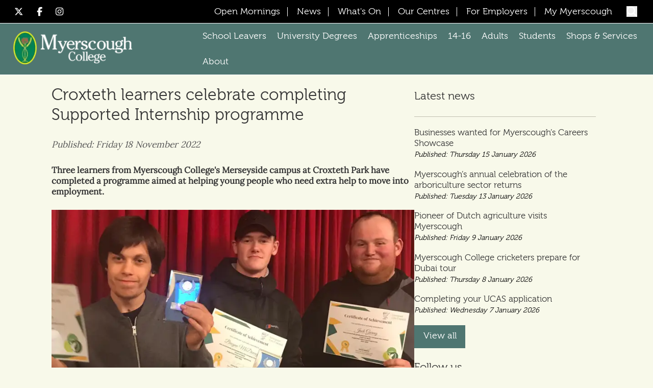

--- FILE ---
content_type: text/html; charset=utf-8
request_url: https://www.myerscough.ac.uk/news/croxteth-learners-celebrate-completing-supported-internship-programme/
body_size: 12776
content:


<!DOCTYPE html>
<html lang="en" data-bs-theme="auto">

<head>
    <meta charset="utf-8">
    <meta name="viewport" content="width=device-width, initial-scale=1">
    <title>Croxteth learners celebrate completing Supported Internship programme</title>
    <meta name="description" content="Three learners from Myerscough College&#x27;s Merseyside campus at Croxteth Park have completed a programme aimed at helping young people who need extra help to move into employment.">
    <meta name="robots" content="index,follow">
    <meta name="msapplication-TileColor" content="#FEF5EE">
    <meta name="theme-color" content="#FEF5EE">
    
        <!-- For Facebook --> 
        <meta property="og:title" content="Croxteth learners celebrate completing Supported Internship programme"> 
        <meta property="og:type" content="article">	 
        <meta property="og:image:width" content="1024"> 
        <meta property="og:image:height" content="768"> 
        <meta property="og:image" content="https://www.myerscough.ac.uk/media/10575/internships-croxteth.jpg?width=1024&amp;height=768&amp;v=1dc4805da6fd230">			 
        <meta property="og:url" content="https://www.myerscough.ac.uk/news/croxteth-learners-celebrate-completing-supported-internship-programme/"> 
            <meta property="og:description" content="Three learners from Myerscough College&#x27;s Merseyside campus at Croxteth Park have completed a programme aimed at helping young people who need extra help to move into employment."> 
        <!-- For Twitter --> 
        <meta name="twitter:card" content="summary"> 
        <meta name="twitter:title" content="Croxteth learners celebrate completing Supported Internship programme"> 
            <meta name="twitter:description" content="Three learners from Myerscough College&#x27;s Merseyside campus at Croxteth Park have completed a programme aimed at helping young people who need extra help to move into employment."> 
        <meta name="twitter:image" content="https://www.myerscough.ac.uk/media/10575/internships-croxteth.jpg?width=1024&amp;height=768&amp;v=1dc4805da6fd230"> 

    <link rel="canonical" href="https://www.myerscough.ac.uk/news/croxteth-learners-celebrate-completing-supported-internship-programme/"> 
    
    <!-- Fonts -->
    <link rel="stylesheet" href="/fonts/fontawesome/css/fontawesome.min.css?v=639045043138675834">
    <link rel="stylesheet" href="/fonts/fontawesome/css/brands.min.css?v=639045043138676028">
    <link rel="stylesheet" href="/fonts/fontawesome/css/regular.min.css?v=639045043138676155">
    <link rel="preconnect" href="https://cc.cdn.civiccomputing.com">

    <!-- Favicons -->
    <link rel="apple-touch-icon" sizes="180x180" href="/icons/apple-touch-icon.png">
    <link rel="icon" type="image/png" sizes="32x32" href="/icons/favicon-32x32.png">
    <link rel="icon" type="image/png" sizes="16x16" href="/icons/favicon-16x16.png">
    <link rel="manifest" href="/icons/manifest.json">
    <link rel="mask-icon" color="#5bbad5" href="/icons/safari-pinned-tab.svg">
    <link rel="shortcut icon" href="/icons/favicon.ico">
    
    <link rel="stylesheet" href="/css/main.css?v=0v7HNYI8R2CqLBOCZWixhDIUDAEYEZOjbozR6HUwd1A">
    <link rel="stylesheet" href="/css/slider.css?v=CWTF6Pcqd6v-VnjPRdLJSuG8klHvwgRpBbEnUat_enw">

    <script src="/App_Plugins/UmbracoForms/Assets/promise-polyfill/dist/polyfill.min.js?v=13.8.0" type="application/javascript"></script><script src="/App_Plugins/UmbracoForms/Assets/aspnet-client-validation/dist/aspnet-validation.min.js?v=13.8.0" type="application/javascript"></script>
    
    
    
    
	

</head>

<body class="newsarticlepage croxteth-learners-celebrate-completing-supported-internship-programme h-full flex flex-col bg-light-beige">
    <!-- Google tag (gtag.js) --> <script async src="https://www.googletagmanager.com/gtag/js?id=G-V3J7RHR63P"></script> <script>  window.dataLayer = window.dataLayer || [];  function gtag(){dataLayer.push(arguments);}  gtag('js', new Date());  gtag('config', 'G-V3J7RHR63P'); </script>
    
	

    <div class="skip-nav">
        <a href="#main-content">Skip to main content</a>
    </div>
    <header class="w-screen fixed z-[1000]">
        

<div class="md:hidden">
    <div class="fixed flex justify-between content-center items-center w-full py-2 bg-college-header-green">
        <div id="menu-toggle" class="menu menu_open h-16" aria-label="Toggle navigation" role="button">
            <div class="menu_button ml-2" tabindex="0">
                <svg xmlns="http://www.w3.org/2000/svg" viewBox="0 0 448 512" class="w-12 h-12" id="openMenuSvg">
                    <!--!Font Awesome Free 6.7.2 by @fontawesome - https://fontawesome.com License - https://fontawesome.com/license/free Copyright 2025 Fonticons, Inc.-->
                    <path fill="#ff2d4e" d="M0 96C0 78.3 14.3 64 32 64l384 0c17.7 0 32 14.3 32 32s-14.3 32-32 32L32 128C14.3 128 0 113.7 0 96zM0 256c0-17.7 14.3-32 32-32l384 0c17.7 0 32 14.3 32 32s-14.3 32-32 32L32 288c-17.7 0-32-14.3-32-32zM448 416c0 17.7-14.3 32-32 32L32 448c-17.7 0-32-14.3-32-32s14.3-32 32-32l384 0c17.7 0 32 14.3 32 32z"/>
                </svg>
                <svg xmlns="http://www.w3.org/2000/svg" viewBox="0 0 384 512" class="hidden w-12 h-12" id="closeMenuSvg">
                    <!--!Font Awesome Free 6.7.2 by @fontawesome - https://fontawesome.com License - https://fontawesome.com/license/free Copyright 2025 Fonticons, Inc.-->
                    <path fill="#ff2d4e" d="M342.6 150.6c12.5-12.5 12.5-32.8 0-45.3s-32.8-12.5-45.3 0L192 210.7 86.6 105.4c-12.5-12.5-32.8-12.5-45.3 0s-12.5 32.8 0 45.3L146.7 256 41.4 361.4c-12.5 12.5-12.5 32.8 0 45.3s32.8 12.5 45.3 0L192 301.3 297.4 406.6c12.5 12.5 32.8 12.5 45.3 0s12.5-32.8 0-45.3L237.3 256 342.6 150.6z"/>
                </svg>
            </div>
        </div>
        <div id="mobile-logo">
            <a href="/">
                    <picture>
                        <source data-srcset="/images/myerscough-college-logo1.webp?width=200" srcset="/images/myerscough-college-logo1.webp?width=200" type="image/webp" data-sizes="auto" sizes="160px">
                        <img src="/images/myerscough-college-logo1.webp?width=200" data-src="/images/myerscough-college-logo1.webp?width=200" data-sizes="auto" class="lazyautosizes lazyloaded" alt="Myerscough College" sizes="160px">
                    </picture>
            </a>
        </div>
        <div id="site-search-container-mobile">
            <form action="/search-results/" id="site-search-form-mobile" enctype="multipart/form-data" method="get" class="flex align-middle items-center">
                <div>
                    <label for="QueryMainMobile" class="sr-only">Search</label>
                    <input data-val="true" data-val-required="The Query field is required." id="QueryMainMobile" name="Query" placeholder="Search the website" type="text" value="" class="text-black w-0 opacity-0 transition-all duration-300 ease-in-out">
                    <span class="field-validation-valid hidden" data-valmsg-for="Query" data-valmsg-replace="true"></span>
                </div>
                <button type="submit" id="site-search-form-submit-mobile" aria-label="Submit Search" class="w-8 mx-4">
                    <svg xmlns="http://www.w3.org/2000/svg" viewBox="0 0 512 512" class="w-full h-full fill-[#d8d8cc] hover:fill-red-600">
                        <!--!Font Awesome Free 6.7.2 by @fontawesome - https://fontawesome.com License - https://fontawesome.com/license/free Copyright 2025 Fonticons, Inc.-->
                        <path d="M416 208c0 45.9-14.9 88.3-40 122.7L502.6 457.4c12.5 12.5 12.5 32.8 0 45.3s-32.8 12.5-45.3 0L330.7 376c-34.4 25.2-76.8 40-122.7 40C93.1 416 0 322.9 0 208S93.1 0 208 0S416 93.1 416 208zM208 352a144 144 0 1 0 0-288 144 144 0 1 0 0 288z"/>
                    </svg>
                    <span class="sr-only">Search open/close/submit</span>
                </button>
            </form>
        </div>
    </div>
</div>

<nav class="md:hidden mobile-nav absolute top-20 left-0 -translate-x-full transform transition-transform duration-300 w-full h-[calc(100vh-5rem)] overflow-y-auto z-50 bg-white" id="mobile-nav" aria-label="Content choices for smaller screens">
            <ul class="hidden md:flex md:flex-row md:justify-start md:flex-wrap relative">



    <li class="text-white hover:text-college-header-green hover:bg-white menuHeaderItem hidden md:block">
            <span tabindex="0" class="text-[1.3rem] font-museo hover:cursor-pointer inline-block px-3 3xl:px-6  py-4">School Leavers</span>
    
            <div class="sub-nav bg-white absolute z-50 right-0 top-14 px-6 py-8 w-full hidden">
                <ul class="flex flex-row bg-white">


    <li class="md:w-[33%]">
            <span tabindex="0" class="text-xl font-museo font-bold hover:cursor-pointer">Choose your Course</span>

            <ul class="border-l-[1px] border-l-red-500 mt-6">
                    <li class="px-6 py-4 text-xl">
                            <a href="/courses/further-education/" class="text-normal-text visited:text-normal-text hover:underline">Course List</a>
                    </li>
                    <li class="px-6 py-4 text-xl">
                            <a href="/about/our-apprenticeships-in-cumbria/" class="text-normal-text visited:text-normal-text hover:underline">Our Courses in Cumbria &amp; the North of England</a>
                    </li>
            </ul>
    </li>


    <li class="md:w-[33%]">
            <span tabindex="0" class="text-xl font-museo font-bold hover:cursor-pointer">Additional Information</span>

            <ul class="border-l-[1px] border-l-red-500 mt-6">
                    <li class="px-6 py-4 text-xl">
                            <a href="/courses/further-education/how-to-apply/" class="text-normal-text visited:text-normal-text hover:underline">How To Apply</a>
                    </li>
                    <li class="px-6 py-4 text-xl">
                            <a href="/students/student-life/" class="text-normal-text visited:text-normal-text hover:underline">Student Life</a>
                    </li>
                    <li class="px-6 py-4 text-xl">
                            <a href="/students/transport/" class="text-normal-text visited:text-normal-text hover:underline">Transport</a>
                    </li>
                    <li class="px-6 py-4 text-xl">
                            <a href="/schools-liaison/open-mornings-and-events/" class="text-normal-text visited:text-normal-text hover:underline">Open Mornings and Events</a>
                    </li>
                    <li class="px-6 py-4 text-xl">
                            <a href="/students/term-dates/" class="text-normal-text visited:text-normal-text hover:underline">Term Dates</a>
                    </li>
                    <li class="px-6 py-4 text-xl">
                            <a href="/download-our-prospectuses/" class="text-normal-text visited:text-normal-text hover:underline">Download our Prospectuses</a>
                    </li>
                    <li class="px-6 py-4 text-xl">
                            <a href="/students/fees-and-finance/fe-fees-and-finance/" class="text-normal-text visited:text-normal-text hover:underline">FE Fees and Finance</a>
                    </li>
                    <li class="px-6 py-4 text-xl">
                            <a href="https://www.myerscough.ac.uk/students/t-levels/" target="_blank" class="text-normal-text visited:text-normal-text hover:underline">T Levels</a>
                    </li>
            </ul>
    </li>
                </ul>
            </div>
    </li>
    <li class="text-black hover:text-college-header-green hover:bg-white menuHeaderItem md:hidden md: justify-between">
            <span tabindex="0" class="text-xl font-museo hover:cursor-pointer inline-block px-6 py-4">School Leavers</span>
    
            <div class="sub-nav bg-white absolute z-50 right-0 top-14 px-6 py-8 w-full hidden">
                <ul class="flex flex-row bg-white">


    <li class="md:w-[33%]">
            <span tabindex="0" class="text-xl font-museo font-bold hover:cursor-pointer">Choose your Course</span>

            <ul class="border-l-[1px] border-l-red-500 mt-6">
                    <li class="px-6 py-4 text-xl">
                            <a href="/courses/further-education/" class="text-normal-text visited:text-normal-text hover:underline">Course List</a>
                    </li>
                    <li class="px-6 py-4 text-xl">
                            <a href="/about/our-apprenticeships-in-cumbria/" class="text-normal-text visited:text-normal-text hover:underline">Our Courses in Cumbria &amp; the North of England</a>
                    </li>
            </ul>
    </li>


    <li class="md:w-[33%]">
            <span tabindex="0" class="text-xl font-museo font-bold hover:cursor-pointer">Additional Information</span>

            <ul class="border-l-[1px] border-l-red-500 mt-6">
                    <li class="px-6 py-4 text-xl">
                            <a href="/courses/further-education/how-to-apply/" class="text-normal-text visited:text-normal-text hover:underline">How To Apply</a>
                    </li>
                    <li class="px-6 py-4 text-xl">
                            <a href="/students/student-life/" class="text-normal-text visited:text-normal-text hover:underline">Student Life</a>
                    </li>
                    <li class="px-6 py-4 text-xl">
                            <a href="/students/transport/" class="text-normal-text visited:text-normal-text hover:underline">Transport</a>
                    </li>
                    <li class="px-6 py-4 text-xl">
                            <a href="/schools-liaison/open-mornings-and-events/" class="text-normal-text visited:text-normal-text hover:underline">Open Mornings and Events</a>
                    </li>
                    <li class="px-6 py-4 text-xl">
                            <a href="/students/term-dates/" class="text-normal-text visited:text-normal-text hover:underline">Term Dates</a>
                    </li>
                    <li class="px-6 py-4 text-xl">
                            <a href="/download-our-prospectuses/" class="text-normal-text visited:text-normal-text hover:underline">Download our Prospectuses</a>
                    </li>
                    <li class="px-6 py-4 text-xl">
                            <a href="/students/fees-and-finance/fe-fees-and-finance/" class="text-normal-text visited:text-normal-text hover:underline">FE Fees and Finance</a>
                    </li>
                    <li class="px-6 py-4 text-xl">
                            <a href="https://www.myerscough.ac.uk/students/t-levels/" target="_blank" class="text-normal-text visited:text-normal-text hover:underline">T Levels</a>
                    </li>
            </ul>
    </li>
                </ul>
            </div>
    </li>



    <li class="text-white hover:text-college-header-green hover:bg-white menuHeaderItem hidden md:block">
            <a href="https://ucmyerscough.ac.uk/" target="_blank" rel="noopener" title="Go to UC Home (External site)" class="text-[1.3rem] font-museo inline-block px-3 3xl:px-6 py-4 text-white visited:text-white hover:text-normal-text hover:underline">University Degrees</a>
    
    </li>
    <li class="text-black hover:text-college-header-green hover:bg-white menuHeaderItem md:hidden md: justify-between">
            <a href="https://ucmyerscough.ac.uk/" target="_blank" rel="noopener" title="Go to UC Home (External site)" class="text-xl font-museo inline-block px-6 py-4 text-black visited:text-black hover:text-normal-text hover:underline">University Degrees</a>
    
    </li>



    <li class="text-white hover:text-college-header-green hover:bg-white menuHeaderItem hidden md:block">
            <span tabindex="0" class="text-[1.3rem] font-museo hover:cursor-pointer inline-block px-3 3xl:px-6  py-4">Apprenticeships</span>
    
            <div class="sub-nav bg-white absolute z-50 right-0 top-14 px-6 py-8 w-full hidden">
                <ul class="flex flex-row bg-white">


    <li class="md:w-[33%]">
            <a href="/courses/apprenticeships/" rel="noopener" title="Go to Download our school leaver, university degree or 14-16 prospectus. (External site)" class="text-xl font-museo font-bold text-normal-text visited:text-normal-text hover:underline">Apprenticeship Options</a>

            <ul class="border-l-[1px] border-l-red-500 mt-6">
                    <li class="px-6 py-4 text-xl">
                            <a href="/courses/apprenticeships/" class="text-normal-text visited:text-normal-text hover:underline">Apprenticeship Subjects</a>
                    </li>
                    <li class="px-6 py-4 text-xl">
                            <a href="/courses/apprenticeships/apprenticeship-vacancies/" class="text-normal-text visited:text-normal-text hover:underline">Apprenticeship Vacancies</a>
                    </li>
                    <li class="px-6 py-4 text-xl">
                            <a href="/courses/apprenticeships/why-an-apprenticeship/" class="text-normal-text visited:text-normal-text hover:underline">Apprenticeships - What you need to know?</a>
                    </li>
            </ul>
    </li>


    <li class="md:w-[33%]">
            <span tabindex="0" class="text-xl font-museo font-bold hover:cursor-pointer">Additional Information</span>

            <ul class="border-l-[1px] border-l-red-500 mt-6">
                    <li class="px-6 py-4 text-xl">
                            <a href="/courses/apprenticeships/how-to-apply/" class="text-normal-text visited:text-normal-text hover:underline">How To Apply</a>
                    </li>
                    <li class="px-6 py-4 text-xl">
                            <a href="/schools-liaison/open-mornings-and-events/" class="text-normal-text visited:text-normal-text hover:underline">Open Mornings and Events</a>
                    </li>
                    <li class="px-6 py-4 text-xl">
                            <a href="/download-our-prospectuses/" class="text-normal-text visited:text-normal-text hover:underline">Download our Prospectuses</a>
                    </li>
                    <li class="px-6 py-4 text-xl">
                            <a href="/courses/apprenticeship-levy/" class="text-normal-text visited:text-normal-text hover:underline">Apprenticeships Funding Information</a>
                    </li>
                    <li class="px-6 py-4 text-xl">
                            <a href="/my-application/employer-information-for-myerscough-apprenticeships/" class="text-normal-text visited:text-normal-text hover:underline">Employer Information</a>
                    </li>
            </ul>
    </li>
                </ul>
            </div>
    </li>
    <li class="text-black hover:text-college-header-green hover:bg-white menuHeaderItem md:hidden md: justify-between">
            <span tabindex="0" class="text-xl font-museo hover:cursor-pointer inline-block px-6 py-4">Apprenticeships</span>
    
            <div class="sub-nav bg-white absolute z-50 right-0 top-14 px-6 py-8 w-full hidden">
                <ul class="flex flex-row bg-white">


    <li class="md:w-[33%]">
            <a href="/courses/apprenticeships/" rel="noopener" title="Go to Download our school leaver, university degree or 14-16 prospectus. (External site)" class="text-xl font-museo font-bold text-normal-text visited:text-normal-text hover:underline">Apprenticeship Options</a>

            <ul class="border-l-[1px] border-l-red-500 mt-6">
                    <li class="px-6 py-4 text-xl">
                            <a href="/courses/apprenticeships/" class="text-normal-text visited:text-normal-text hover:underline">Apprenticeship Subjects</a>
                    </li>
                    <li class="px-6 py-4 text-xl">
                            <a href="/courses/apprenticeships/apprenticeship-vacancies/" class="text-normal-text visited:text-normal-text hover:underline">Apprenticeship Vacancies</a>
                    </li>
                    <li class="px-6 py-4 text-xl">
                            <a href="/courses/apprenticeships/why-an-apprenticeship/" class="text-normal-text visited:text-normal-text hover:underline">Apprenticeships - What you need to know?</a>
                    </li>
            </ul>
    </li>


    <li class="md:w-[33%]">
            <span tabindex="0" class="text-xl font-museo font-bold hover:cursor-pointer">Additional Information</span>

            <ul class="border-l-[1px] border-l-red-500 mt-6">
                    <li class="px-6 py-4 text-xl">
                            <a href="/courses/apprenticeships/how-to-apply/" class="text-normal-text visited:text-normal-text hover:underline">How To Apply</a>
                    </li>
                    <li class="px-6 py-4 text-xl">
                            <a href="/schools-liaison/open-mornings-and-events/" class="text-normal-text visited:text-normal-text hover:underline">Open Mornings and Events</a>
                    </li>
                    <li class="px-6 py-4 text-xl">
                            <a href="/download-our-prospectuses/" class="text-normal-text visited:text-normal-text hover:underline">Download our Prospectuses</a>
                    </li>
                    <li class="px-6 py-4 text-xl">
                            <a href="/courses/apprenticeship-levy/" class="text-normal-text visited:text-normal-text hover:underline">Apprenticeships Funding Information</a>
                    </li>
                    <li class="px-6 py-4 text-xl">
                            <a href="/my-application/employer-information-for-myerscough-apprenticeships/" class="text-normal-text visited:text-normal-text hover:underline">Employer Information</a>
                    </li>
            </ul>
    </li>
                </ul>
            </div>
    </li>



    <li class="text-white hover:text-college-header-green hover:bg-white menuHeaderItem hidden md:block">
            <span tabindex="0" class="text-[1.3rem] font-museo hover:cursor-pointer inline-block px-3 3xl:px-6  py-4">14-16</span>
    
            <div class="sub-nav bg-white absolute z-50 right-0 top-14 px-6 py-8 w-full hidden">
                <ul class="flex flex-row bg-white">


    <li class="md:w-[33%]">
            <span tabindex="0" class="text-xl font-museo font-bold hover:cursor-pointer">Choose your Course</span>

            <ul class="border-l-[1px] border-l-red-500 mt-6">
                    <li class="px-6 py-4 text-xl">
                            <a href="/courses/schools-14-16/" class="text-normal-text visited:text-normal-text hover:underline">Schools (14-16)</a>
                    </li>
            </ul>
    </li>


    <li class="md:w-[33%]">
            <span tabindex="0" class="text-xl font-museo font-bold hover:cursor-pointer">Additional Information</span>

            <ul class="border-l-[1px] border-l-red-500 mt-6">
                    <li class="px-6 py-4 text-xl">
                            <a href="/courses/schools-14-16/14-16-fees-and-finance/" class="text-normal-text visited:text-normal-text hover:underline">14-16 Fees and Finance</a>
                    </li>
                    <li class="px-6 py-4 text-xl">
                            <a href="/students/term-dates/" class="text-normal-text visited:text-normal-text hover:underline">Term Dates</a>
                    </li>
                    <li class="px-6 py-4 text-xl">
                            <a href="/schools-liaison/open-mornings-and-events/" class="text-normal-text visited:text-normal-text hover:underline">Open Mornings and Events</a>
                    </li>
                    <li class="px-6 py-4 text-xl">
                            <a href="/courses/schools-14-16/myerscough-college-14-16-entry-criteria/" class="text-normal-text visited:text-normal-text hover:underline">Entry Criteria</a>
                    </li>
            </ul>
    </li>
                </ul>
            </div>
    </li>
    <li class="text-black hover:text-college-header-green hover:bg-white menuHeaderItem md:hidden md: justify-between">
            <span tabindex="0" class="text-xl font-museo hover:cursor-pointer inline-block px-6 py-4">14-16</span>
    
            <div class="sub-nav bg-white absolute z-50 right-0 top-14 px-6 py-8 w-full hidden">
                <ul class="flex flex-row bg-white">


    <li class="md:w-[33%]">
            <span tabindex="0" class="text-xl font-museo font-bold hover:cursor-pointer">Choose your Course</span>

            <ul class="border-l-[1px] border-l-red-500 mt-6">
                    <li class="px-6 py-4 text-xl">
                            <a href="/courses/schools-14-16/" class="text-normal-text visited:text-normal-text hover:underline">Schools (14-16)</a>
                    </li>
            </ul>
    </li>


    <li class="md:w-[33%]">
            <span tabindex="0" class="text-xl font-museo font-bold hover:cursor-pointer">Additional Information</span>

            <ul class="border-l-[1px] border-l-red-500 mt-6">
                    <li class="px-6 py-4 text-xl">
                            <a href="/courses/schools-14-16/14-16-fees-and-finance/" class="text-normal-text visited:text-normal-text hover:underline">14-16 Fees and Finance</a>
                    </li>
                    <li class="px-6 py-4 text-xl">
                            <a href="/students/term-dates/" class="text-normal-text visited:text-normal-text hover:underline">Term Dates</a>
                    </li>
                    <li class="px-6 py-4 text-xl">
                            <a href="/schools-liaison/open-mornings-and-events/" class="text-normal-text visited:text-normal-text hover:underline">Open Mornings and Events</a>
                    </li>
                    <li class="px-6 py-4 text-xl">
                            <a href="/courses/schools-14-16/myerscough-college-14-16-entry-criteria/" class="text-normal-text visited:text-normal-text hover:underline">Entry Criteria</a>
                    </li>
            </ul>
    </li>
                </ul>
            </div>
    </li>



    <li class="text-white hover:text-college-header-green hover:bg-white menuHeaderItem hidden md:block">
            <span tabindex="0" class="text-[1.3rem] font-museo hover:cursor-pointer inline-block px-3 3xl:px-6  py-4">Adults</span>
    
            <div class="sub-nav bg-white absolute z-50 right-0 top-14 px-6 py-8 w-full hidden">
                <ul class="flex flex-row bg-white">


    <li class="md:w-[33%]">
            <span tabindex="0" class="text-xl font-museo font-bold hover:cursor-pointer">Choose your Course</span>

            <ul class="border-l-[1px] border-l-red-500 mt-6">
                    <li class="px-6 py-4 text-xl">
                            <a href="/courses/short-course/" class="text-normal-text visited:text-normal-text hover:underline">Short and Part-Time courses</a>
                    </li>
                    <li class="px-6 py-4 text-xl">
                            <a href="/courses/further-education/" class="text-normal-text visited:text-normal-text hover:underline">Full-Time courses</a>
                    </li>
            </ul>
    </li>


    <li class="md:w-[33%]">
            <span tabindex="0" class="text-xl font-museo font-bold hover:cursor-pointer">Funded Adult Skills</span>

            <ul class="border-l-[1px] border-l-red-500 mt-6">
                    <li class="px-6 py-4 text-xl">
                            <a href="/courses/short-course/free-courses-for-liverpool-city-region-residents-star/" class="text-normal-text visited:text-normal-text hover:underline">Free courses for Liverpool City Region Residents</a>
                    </li>
                    <li class="px-6 py-4 text-xl">
                            <a href="/students/fees-and-finance/course-fees-for-adults-2024-2025/" class="text-normal-text visited:text-normal-text hover:underline">Course Fees for Adults 2025/2026</a>
                    </li>
                    <li class="px-6 py-4 text-xl">
                            <a href="/media/ybdnthrf/understanding-funding-for-adult-learners-updated.pdf" target="_blank" class="text-normal-text visited:text-normal-text hover:underline">Understanding Funding For Adult Learners Updated</a>
                    </li>
            </ul>
    </li>


    <li class="md:w-[33%]">
            <span tabindex="0" class="text-xl font-museo font-bold hover:cursor-pointer">Additional Information</span>

            <ul class="border-l-[1px] border-l-red-500 mt-6">
                    <li class="px-6 py-4 text-xl">
                            <a href="/courses/further-education/how-to-apply/" class="text-normal-text visited:text-normal-text hover:underline">How To Apply</a>
                    </li>
            </ul>
    </li>
                </ul>
            </div>
    </li>
    <li class="text-black hover:text-college-header-green hover:bg-white menuHeaderItem md:hidden md: justify-between">
            <span tabindex="0" class="text-xl font-museo hover:cursor-pointer inline-block px-6 py-4">Adults</span>
    
            <div class="sub-nav bg-white absolute z-50 right-0 top-14 px-6 py-8 w-full hidden">
                <ul class="flex flex-row bg-white">


    <li class="md:w-[33%]">
            <span tabindex="0" class="text-xl font-museo font-bold hover:cursor-pointer">Choose your Course</span>

            <ul class="border-l-[1px] border-l-red-500 mt-6">
                    <li class="px-6 py-4 text-xl">
                            <a href="/courses/short-course/" class="text-normal-text visited:text-normal-text hover:underline">Short and Part-Time courses</a>
                    </li>
                    <li class="px-6 py-4 text-xl">
                            <a href="/courses/further-education/" class="text-normal-text visited:text-normal-text hover:underline">Full-Time courses</a>
                    </li>
            </ul>
    </li>


    <li class="md:w-[33%]">
            <span tabindex="0" class="text-xl font-museo font-bold hover:cursor-pointer">Funded Adult Skills</span>

            <ul class="border-l-[1px] border-l-red-500 mt-6">
                    <li class="px-6 py-4 text-xl">
                            <a href="/courses/short-course/free-courses-for-liverpool-city-region-residents-star/" class="text-normal-text visited:text-normal-text hover:underline">Free courses for Liverpool City Region Residents</a>
                    </li>
                    <li class="px-6 py-4 text-xl">
                            <a href="/students/fees-and-finance/course-fees-for-adults-2024-2025/" class="text-normal-text visited:text-normal-text hover:underline">Course Fees for Adults 2025/2026</a>
                    </li>
                    <li class="px-6 py-4 text-xl">
                            <a href="/media/ybdnthrf/understanding-funding-for-adult-learners-updated.pdf" target="_blank" class="text-normal-text visited:text-normal-text hover:underline">Understanding Funding For Adult Learners Updated</a>
                    </li>
            </ul>
    </li>


    <li class="md:w-[33%]">
            <span tabindex="0" class="text-xl font-museo font-bold hover:cursor-pointer">Additional Information</span>

            <ul class="border-l-[1px] border-l-red-500 mt-6">
                    <li class="px-6 py-4 text-xl">
                            <a href="/courses/further-education/how-to-apply/" class="text-normal-text visited:text-normal-text hover:underline">How To Apply</a>
                    </li>
            </ul>
    </li>
                </ul>
            </div>
    </li>



    <li class="text-white hover:text-college-header-green hover:bg-white menuHeaderItem hidden md:block">
            <span tabindex="0" class="text-[1.3rem] font-museo hover:cursor-pointer inline-block px-3 3xl:px-6  py-4">Students</span>
    
            <div class="sub-nav bg-white absolute z-50 right-0 top-14 px-6 py-8 w-full hidden">
                <ul class="flex flex-row bg-white">


    <li class="md:w-[33%]">
            <a href="/students/" rel="noopener" title="Go to Students (External site)" class="text-xl font-museo font-bold text-normal-text visited:text-normal-text hover:underline">Student Life</a>

            <ul class="border-l-[1px] border-l-red-500 mt-6">
                    <li class="px-6 py-4 text-xl">
                            <a href="/students/accommodation/" class="text-normal-text visited:text-normal-text hover:underline">Accommodation</a>
                    </li>
                    <li class="px-6 py-4 text-xl">
                            <a href="/students/student-life/" class="text-normal-text visited:text-normal-text hover:underline">Life on campus</a>
                    </li>
                    <li class="px-6 py-4 text-xl">
                            <a href="/students/transport/" class="text-normal-text visited:text-normal-text hover:underline">Transport</a>
                    </li>
                    <li class="px-6 py-4 text-xl">
                            <a href="/about/sports-facilities/" class="text-normal-text visited:text-normal-text hover:underline">Sports Facilities</a>
                    </li>
                    <li class="px-6 py-4 text-xl">
                            <a href="/students/library/" class="text-normal-text visited:text-normal-text hover:underline">Library</a>
                    </li>
                    <li class="px-6 py-4 text-xl">
                            <a href="/students/student-life/eduroam/" class="text-normal-text visited:text-normal-text hover:underline">Eduroam</a>
                    </li>
            </ul>
    </li>


    <li class="md:w-[33%]">
            <a href="/students/" rel="noopener" title="Go to Students (External site)" class="text-xl font-museo font-bold text-normal-text visited:text-normal-text hover:underline">Student Support</a>

            <ul class="border-l-[1px] border-l-red-500 mt-6">
                    <li class="px-6 py-4 text-xl">
                            <a href="/students/safeguarding/" class="text-normal-text visited:text-normal-text hover:underline">Safeguarding</a>
                    </li>
                    <li class="px-6 py-4 text-xl">
                            <a href="/students/inclusive-learning-learning-support/" class="text-normal-text visited:text-normal-text hover:underline">Inclusive Learning (Learning Support)</a>
                    </li>
                    <li class="px-6 py-4 text-xl">
                            <a href="/about/careers/" class="text-normal-text visited:text-normal-text hover:underline">Careers</a>
                    </li>
                    <li class="px-6 py-4 text-xl">
                            <a href="/students/international-students/" class="text-normal-text visited:text-normal-text hover:underline">International Students</a>
                    </li>
                    <li class="px-6 py-4 text-xl">
                            <a href="/students/fees-and-finance/" class="text-normal-text visited:text-normal-text hover:underline">Fees and Finance</a>
                    </li>
                    <li class="px-6 py-4 text-xl">
                            <a href="/students/term-dates/" class="text-normal-text visited:text-normal-text hover:underline">Term Dates</a>
                    </li>
                    <li class="px-6 py-4 text-xl">
                            <a href="/about/careers/for-employers/" class="text-normal-text visited:text-normal-text hover:underline">Employer Funded Courses</a>
                    </li>
            </ul>
    </li>
                </ul>
            </div>
    </li>
    <li class="text-black hover:text-college-header-green hover:bg-white menuHeaderItem md:hidden md: justify-between">
            <span tabindex="0" class="text-xl font-museo hover:cursor-pointer inline-block px-6 py-4">Students</span>
    
            <div class="sub-nav bg-white absolute z-50 right-0 top-14 px-6 py-8 w-full hidden">
                <ul class="flex flex-row bg-white">


    <li class="md:w-[33%]">
            <a href="/students/" rel="noopener" title="Go to Students (External site)" class="text-xl font-museo font-bold text-normal-text visited:text-normal-text hover:underline">Student Life</a>

            <ul class="border-l-[1px] border-l-red-500 mt-6">
                    <li class="px-6 py-4 text-xl">
                            <a href="/students/accommodation/" class="text-normal-text visited:text-normal-text hover:underline">Accommodation</a>
                    </li>
                    <li class="px-6 py-4 text-xl">
                            <a href="/students/student-life/" class="text-normal-text visited:text-normal-text hover:underline">Life on campus</a>
                    </li>
                    <li class="px-6 py-4 text-xl">
                            <a href="/students/transport/" class="text-normal-text visited:text-normal-text hover:underline">Transport</a>
                    </li>
                    <li class="px-6 py-4 text-xl">
                            <a href="/about/sports-facilities/" class="text-normal-text visited:text-normal-text hover:underline">Sports Facilities</a>
                    </li>
                    <li class="px-6 py-4 text-xl">
                            <a href="/students/library/" class="text-normal-text visited:text-normal-text hover:underline">Library</a>
                    </li>
                    <li class="px-6 py-4 text-xl">
                            <a href="/students/student-life/eduroam/" class="text-normal-text visited:text-normal-text hover:underline">Eduroam</a>
                    </li>
            </ul>
    </li>


    <li class="md:w-[33%]">
            <a href="/students/" rel="noopener" title="Go to Students (External site)" class="text-xl font-museo font-bold text-normal-text visited:text-normal-text hover:underline">Student Support</a>

            <ul class="border-l-[1px] border-l-red-500 mt-6">
                    <li class="px-6 py-4 text-xl">
                            <a href="/students/safeguarding/" class="text-normal-text visited:text-normal-text hover:underline">Safeguarding</a>
                    </li>
                    <li class="px-6 py-4 text-xl">
                            <a href="/students/inclusive-learning-learning-support/" class="text-normal-text visited:text-normal-text hover:underline">Inclusive Learning (Learning Support)</a>
                    </li>
                    <li class="px-6 py-4 text-xl">
                            <a href="/about/careers/" class="text-normal-text visited:text-normal-text hover:underline">Careers</a>
                    </li>
                    <li class="px-6 py-4 text-xl">
                            <a href="/students/international-students/" class="text-normal-text visited:text-normal-text hover:underline">International Students</a>
                    </li>
                    <li class="px-6 py-4 text-xl">
                            <a href="/students/fees-and-finance/" class="text-normal-text visited:text-normal-text hover:underline">Fees and Finance</a>
                    </li>
                    <li class="px-6 py-4 text-xl">
                            <a href="/students/term-dates/" class="text-normal-text visited:text-normal-text hover:underline">Term Dates</a>
                    </li>
                    <li class="px-6 py-4 text-xl">
                            <a href="/about/careers/for-employers/" class="text-normal-text visited:text-normal-text hover:underline">Employer Funded Courses</a>
                    </li>
            </ul>
    </li>
                </ul>
            </div>
    </li>



    <li class="text-white hover:text-college-header-green hover:bg-white menuHeaderItem hidden md:block">
            <span tabindex="0" class="text-[1.3rem] font-museo hover:cursor-pointer inline-block px-3 3xl:px-6  py-4">Shops &amp; Services</span>
    
            <div class="sub-nav bg-white absolute z-50 right-0 top-14 px-6 py-8 w-full hidden">
                <ul class="flex flex-row bg-white">


    <li class="md:w-[33%]">
            <a href="/commercial-services-equine-events/" rel="noopener" title="Go to Commercial Services &amp; Equine Events (External site)" class="text-xl font-museo font-bold text-normal-text visited:text-normal-text hover:underline">Shops &amp; Services</a>

            <ul class="border-l-[1px] border-l-red-500 mt-6">
                    <li class="px-6 py-4 text-xl">
                            <a href="https://shop.myerscough.ac.uk/" target="_blank" class="text-normal-text visited:text-normal-text hover:underline">Online Shop</a>
                    </li>
                    <li class="px-6 py-4 text-xl">
                            <a href="/commercial-services-equine-events/fledglings-nursery/" class="text-normal-text visited:text-normal-text hover:underline">Fledglings Nursery</a>
                    </li>
                    <li class="px-6 py-4 text-xl">
                            <a href="/commercial-services-equine-events/canine-health-studio/" class="text-normal-text visited:text-normal-text hover:underline">Canine Health Studio</a>
                    </li>
            </ul>
    </li>


    <li class="md:w-[33%]">
            <a href="/commercial-services-equine-events/" rel="noopener" title="Go to Commercial Services &amp; Equine Events (External site)" class="text-xl font-museo font-bold text-normal-text visited:text-normal-text hover:underline">Hire out our...</a>

            <ul class="border-l-[1px] border-l-red-500 mt-6">
                    <li class="px-6 py-4 text-xl">
                            <a href="/commercial-services-equine-events/equestrian-centre/" class="text-normal-text visited:text-normal-text hover:underline">Equestrian Centre</a>
                    </li>
                    <li class="px-6 py-4 text-xl">
                            <a href="/commercial-services-equine-events/myerscough-golf-complex/" class="text-normal-text visited:text-normal-text hover:underline">Myerscough Golf Complex</a>
                    </li>
                    <li class="px-6 py-4 text-xl">
                            <a href="/commercial-services-equine-events/sports-centre/" class="text-normal-text visited:text-normal-text hover:underline">Sports Centre</a>
                    </li>
                    <li class="px-6 py-4 text-xl">
                            <a href="/commercial-services-equine-events/food-and-farming-innovation-technology-centre/" class="text-normal-text visited:text-normal-text hover:underline">Food and Farming Innovation &amp; Technology Centre</a>
                    </li>
                    <li class="px-6 py-4 text-xl">
                            <a href="/commercial-services-equine-events/conference-facilities/" class="text-normal-text visited:text-normal-text hover:underline">Conference Facilities</a>
                    </li>
            </ul>
    </li>
                </ul>
            </div>
    </li>
    <li class="text-black hover:text-college-header-green hover:bg-white menuHeaderItem md:hidden md: justify-between">
            <span tabindex="0" class="text-xl font-museo hover:cursor-pointer inline-block px-6 py-4">Shops &amp; Services</span>
    
            <div class="sub-nav bg-white absolute z-50 right-0 top-14 px-6 py-8 w-full hidden">
                <ul class="flex flex-row bg-white">


    <li class="md:w-[33%]">
            <a href="/commercial-services-equine-events/" rel="noopener" title="Go to Commercial Services &amp; Equine Events (External site)" class="text-xl font-museo font-bold text-normal-text visited:text-normal-text hover:underline">Shops &amp; Services</a>

            <ul class="border-l-[1px] border-l-red-500 mt-6">
                    <li class="px-6 py-4 text-xl">
                            <a href="https://shop.myerscough.ac.uk/" target="_blank" class="text-normal-text visited:text-normal-text hover:underline">Online Shop</a>
                    </li>
                    <li class="px-6 py-4 text-xl">
                            <a href="/commercial-services-equine-events/fledglings-nursery/" class="text-normal-text visited:text-normal-text hover:underline">Fledglings Nursery</a>
                    </li>
                    <li class="px-6 py-4 text-xl">
                            <a href="/commercial-services-equine-events/canine-health-studio/" class="text-normal-text visited:text-normal-text hover:underline">Canine Health Studio</a>
                    </li>
            </ul>
    </li>


    <li class="md:w-[33%]">
            <a href="/commercial-services-equine-events/" rel="noopener" title="Go to Commercial Services &amp; Equine Events (External site)" class="text-xl font-museo font-bold text-normal-text visited:text-normal-text hover:underline">Hire out our...</a>

            <ul class="border-l-[1px] border-l-red-500 mt-6">
                    <li class="px-6 py-4 text-xl">
                            <a href="/commercial-services-equine-events/equestrian-centre/" class="text-normal-text visited:text-normal-text hover:underline">Equestrian Centre</a>
                    </li>
                    <li class="px-6 py-4 text-xl">
                            <a href="/commercial-services-equine-events/myerscough-golf-complex/" class="text-normal-text visited:text-normal-text hover:underline">Myerscough Golf Complex</a>
                    </li>
                    <li class="px-6 py-4 text-xl">
                            <a href="/commercial-services-equine-events/sports-centre/" class="text-normal-text visited:text-normal-text hover:underline">Sports Centre</a>
                    </li>
                    <li class="px-6 py-4 text-xl">
                            <a href="/commercial-services-equine-events/food-and-farming-innovation-technology-centre/" class="text-normal-text visited:text-normal-text hover:underline">Food and Farming Innovation &amp; Technology Centre</a>
                    </li>
                    <li class="px-6 py-4 text-xl">
                            <a href="/commercial-services-equine-events/conference-facilities/" class="text-normal-text visited:text-normal-text hover:underline">Conference Facilities</a>
                    </li>
            </ul>
    </li>
                </ul>
            </div>
    </li>



    <li class="text-white hover:text-college-header-green hover:bg-white menuHeaderItem hidden md:block">
            <span tabindex="0" class="text-[1.3rem] font-museo hover:cursor-pointer inline-block px-3 3xl:px-6  py-4">About</span>
    
            <div class="sub-nav bg-white absolute z-50 right-0 top-14 px-6 py-8 w-full hidden">
                <ul class="flex flex-row bg-white">


    <li class="md:w-[33%]">
            <span tabindex="0" class="text-xl font-museo font-bold hover:cursor-pointer">Welcome</span>

            <ul class="border-l-[1px] border-l-red-500 mt-6">
                    <li class="px-6 py-4 text-xl">
                            <a href="/about/college-history/" class="text-normal-text visited:text-normal-text hover:underline">The College History</a>
                    </li>
                    <li class="px-6 py-4 text-xl">
                            <a href="/about/honorary-fellows/" class="text-normal-text visited:text-normal-text hover:underline">Honorary Fellows</a>
                    </li>
                    <li class="px-6 py-4 text-xl">
                            <a href="/schools-liaison/" class="text-normal-text visited:text-normal-text hover:underline">Schools Liaison</a>
                    </li>
                    <li class="px-6 py-4 text-xl">
                            <a href="/about/job-vacancies/" class="text-normal-text visited:text-normal-text hover:underline">Job Vacancies</a>
                    </li>
                    <li class="px-6 py-4 text-xl">
                            <a href="/get-in-touch/" class="text-normal-text visited:text-normal-text hover:underline">Get in touch</a>
                    </li>
                    <li class="px-6 py-4 text-xl">
                            <a href="/media/sxdfmzzt/myerscough-college-and-university-centre-preston-campus-map-2025.pdf" target="_blank" class="text-normal-text visited:text-normal-text hover:underline">Preston Campus Map</a>
                    </li>
                    <li class="px-6 py-4 text-xl">
                            <a href="/about/work-experience/" class="text-normal-text visited:text-normal-text hover:underline">Work Experience</a>
                    </li>
            </ul>
    </li>


    <li class="md:w-[33%]">
            <span tabindex="0" class="text-xl font-museo font-bold hover:cursor-pointer">Corporate Documents</span>

            <ul class="border-l-[1px] border-l-red-500 mt-6">
                    <li class="px-6 py-4 text-xl">
                            <a href="/about/equality-diversity-and-inclusion/" class="text-normal-text visited:text-normal-text hover:underline">Equality, Diversity and Inclusion</a>
                    </li>
                    <li class="px-6 py-4 text-xl">
                            <a href="/privacy-policy/" class="text-normal-text visited:text-normal-text hover:underline">Privacy Policy</a>
                    </li>
                    <li class="px-6 py-4 text-xl">
                            <a href="/policies/" class="text-normal-text visited:text-normal-text hover:underline">Policies</a>
                    </li>
                    <li class="px-6 py-4 text-xl">
                            <a href="/governance/" class="text-normal-text visited:text-normal-text hover:underline">Governance</a>
                    </li>
                    <li class="px-6 py-4 text-xl">
                            <a href="/news/empowering-futures-myerscough-s-2030-vision-unveiled/" target="_blank" class="text-normal-text visited:text-normal-text hover:underline">2030 Vision</a>
                    </li>
                    <li class="px-6 py-4 text-xl">
                            <a href="/media/msmbbp4j/accountability-statement-2025.pdf" target="_blank" class="text-normal-text visited:text-normal-text hover:underline">Accountability Statement 2025</a>
                    </li>
            </ul>
    </li>
                </ul>
            </div>
    </li>
    <li class="text-black hover:text-college-header-green hover:bg-white menuHeaderItem md:hidden md: justify-between">
            <span tabindex="0" class="text-xl font-museo hover:cursor-pointer inline-block px-6 py-4">About</span>
    
            <div class="sub-nav bg-white absolute z-50 right-0 top-14 px-6 py-8 w-full hidden">
                <ul class="flex flex-row bg-white">


    <li class="md:w-[33%]">
            <span tabindex="0" class="text-xl font-museo font-bold hover:cursor-pointer">Welcome</span>

            <ul class="border-l-[1px] border-l-red-500 mt-6">
                    <li class="px-6 py-4 text-xl">
                            <a href="/about/college-history/" class="text-normal-text visited:text-normal-text hover:underline">The College History</a>
                    </li>
                    <li class="px-6 py-4 text-xl">
                            <a href="/about/honorary-fellows/" class="text-normal-text visited:text-normal-text hover:underline">Honorary Fellows</a>
                    </li>
                    <li class="px-6 py-4 text-xl">
                            <a href="/schools-liaison/" class="text-normal-text visited:text-normal-text hover:underline">Schools Liaison</a>
                    </li>
                    <li class="px-6 py-4 text-xl">
                            <a href="/about/job-vacancies/" class="text-normal-text visited:text-normal-text hover:underline">Job Vacancies</a>
                    </li>
                    <li class="px-6 py-4 text-xl">
                            <a href="/get-in-touch/" class="text-normal-text visited:text-normal-text hover:underline">Get in touch</a>
                    </li>
                    <li class="px-6 py-4 text-xl">
                            <a href="/media/sxdfmzzt/myerscough-college-and-university-centre-preston-campus-map-2025.pdf" target="_blank" class="text-normal-text visited:text-normal-text hover:underline">Preston Campus Map</a>
                    </li>
                    <li class="px-6 py-4 text-xl">
                            <a href="/about/work-experience/" class="text-normal-text visited:text-normal-text hover:underline">Work Experience</a>
                    </li>
            </ul>
    </li>


    <li class="md:w-[33%]">
            <span tabindex="0" class="text-xl font-museo font-bold hover:cursor-pointer">Corporate Documents</span>

            <ul class="border-l-[1px] border-l-red-500 mt-6">
                    <li class="px-6 py-4 text-xl">
                            <a href="/about/equality-diversity-and-inclusion/" class="text-normal-text visited:text-normal-text hover:underline">Equality, Diversity and Inclusion</a>
                    </li>
                    <li class="px-6 py-4 text-xl">
                            <a href="/privacy-policy/" class="text-normal-text visited:text-normal-text hover:underline">Privacy Policy</a>
                    </li>
                    <li class="px-6 py-4 text-xl">
                            <a href="/policies/" class="text-normal-text visited:text-normal-text hover:underline">Policies</a>
                    </li>
                    <li class="px-6 py-4 text-xl">
                            <a href="/governance/" class="text-normal-text visited:text-normal-text hover:underline">Governance</a>
                    </li>
                    <li class="px-6 py-4 text-xl">
                            <a href="/news/empowering-futures-myerscough-s-2030-vision-unveiled/" target="_blank" class="text-normal-text visited:text-normal-text hover:underline">2030 Vision</a>
                    </li>
                    <li class="px-6 py-4 text-xl">
                            <a href="/media/msmbbp4j/accountability-statement-2025.pdf" target="_blank" class="text-normal-text visited:text-normal-text hover:underline">Accountability Statement 2025</a>
                    </li>
            </ul>
    </li>
                </ul>
            </div>
    </li>
        </ul>
        <ul class="md:hidden flex flex-col justify-start relative bg-light-beige w-full mobile">



    <li class="text-white hover:text-college-header-green hover:bg-white menuHeaderItem hidden md:block">
            <span tabindex="0" class="text-[1.3rem] font-museo hover:cursor-pointer inline-block px-3 3xl:px-6  py-4">School Leavers</span>
    
            <div class="sub-nav bg-white absolute z-50 right-0 top-14 px-6 py-8 w-full hidden">
                <ul class="flex flex-row bg-white">


    <li class="md:w-[33%]">
            <span tabindex="0" class="text-xl font-museo font-bold hover:cursor-pointer">Choose your Course</span>

            <ul class="border-l-[1px] border-l-red-500 mt-6">
                    <li class="px-6 py-4 text-xl">
                            <a href="/courses/further-education/" class="text-normal-text visited:text-normal-text hover:underline">Course List</a>
                    </li>
                    <li class="px-6 py-4 text-xl">
                            <a href="/about/our-apprenticeships-in-cumbria/" class="text-normal-text visited:text-normal-text hover:underline">Our Courses in Cumbria &amp; the North of England</a>
                    </li>
            </ul>
    </li>


    <li class="md:w-[33%]">
            <span tabindex="0" class="text-xl font-museo font-bold hover:cursor-pointer">Additional Information</span>

            <ul class="border-l-[1px] border-l-red-500 mt-6">
                    <li class="px-6 py-4 text-xl">
                            <a href="/courses/further-education/how-to-apply/" class="text-normal-text visited:text-normal-text hover:underline">How To Apply</a>
                    </li>
                    <li class="px-6 py-4 text-xl">
                            <a href="/students/student-life/" class="text-normal-text visited:text-normal-text hover:underline">Student Life</a>
                    </li>
                    <li class="px-6 py-4 text-xl">
                            <a href="/students/transport/" class="text-normal-text visited:text-normal-text hover:underline">Transport</a>
                    </li>
                    <li class="px-6 py-4 text-xl">
                            <a href="/schools-liaison/open-mornings-and-events/" class="text-normal-text visited:text-normal-text hover:underline">Open Mornings and Events</a>
                    </li>
                    <li class="px-6 py-4 text-xl">
                            <a href="/students/term-dates/" class="text-normal-text visited:text-normal-text hover:underline">Term Dates</a>
                    </li>
                    <li class="px-6 py-4 text-xl">
                            <a href="/download-our-prospectuses/" class="text-normal-text visited:text-normal-text hover:underline">Download our Prospectuses</a>
                    </li>
                    <li class="px-6 py-4 text-xl">
                            <a href="/students/fees-and-finance/fe-fees-and-finance/" class="text-normal-text visited:text-normal-text hover:underline">FE Fees and Finance</a>
                    </li>
                    <li class="px-6 py-4 text-xl">
                            <a href="https://www.myerscough.ac.uk/students/t-levels/" target="_blank" class="text-normal-text visited:text-normal-text hover:underline">T Levels</a>
                    </li>
            </ul>
    </li>
                </ul>
            </div>
    </li>
    <li class="text-black hover:text-college-header-green hover:bg-white menuHeaderItem md:hidden md: justify-between">
            <span tabindex="0" class="text-xl font-museo hover:cursor-pointer inline-block px-6 py-4">School Leavers</span>
    
            <div class="sub-nav bg-white absolute z-50 right-0 top-14 px-6 py-8 w-full hidden">
                <ul class="flex flex-row bg-white">


    <li class="md:w-[33%]">
            <span tabindex="0" class="text-xl font-museo font-bold hover:cursor-pointer">Choose your Course</span>

            <ul class="border-l-[1px] border-l-red-500 mt-6">
                    <li class="px-6 py-4 text-xl">
                            <a href="/courses/further-education/" class="text-normal-text visited:text-normal-text hover:underline">Course List</a>
                    </li>
                    <li class="px-6 py-4 text-xl">
                            <a href="/about/our-apprenticeships-in-cumbria/" class="text-normal-text visited:text-normal-text hover:underline">Our Courses in Cumbria &amp; the North of England</a>
                    </li>
            </ul>
    </li>


    <li class="md:w-[33%]">
            <span tabindex="0" class="text-xl font-museo font-bold hover:cursor-pointer">Additional Information</span>

            <ul class="border-l-[1px] border-l-red-500 mt-6">
                    <li class="px-6 py-4 text-xl">
                            <a href="/courses/further-education/how-to-apply/" class="text-normal-text visited:text-normal-text hover:underline">How To Apply</a>
                    </li>
                    <li class="px-6 py-4 text-xl">
                            <a href="/students/student-life/" class="text-normal-text visited:text-normal-text hover:underline">Student Life</a>
                    </li>
                    <li class="px-6 py-4 text-xl">
                            <a href="/students/transport/" class="text-normal-text visited:text-normal-text hover:underline">Transport</a>
                    </li>
                    <li class="px-6 py-4 text-xl">
                            <a href="/schools-liaison/open-mornings-and-events/" class="text-normal-text visited:text-normal-text hover:underline">Open Mornings and Events</a>
                    </li>
                    <li class="px-6 py-4 text-xl">
                            <a href="/students/term-dates/" class="text-normal-text visited:text-normal-text hover:underline">Term Dates</a>
                    </li>
                    <li class="px-6 py-4 text-xl">
                            <a href="/download-our-prospectuses/" class="text-normal-text visited:text-normal-text hover:underline">Download our Prospectuses</a>
                    </li>
                    <li class="px-6 py-4 text-xl">
                            <a href="/students/fees-and-finance/fe-fees-and-finance/" class="text-normal-text visited:text-normal-text hover:underline">FE Fees and Finance</a>
                    </li>
                    <li class="px-6 py-4 text-xl">
                            <a href="https://www.myerscough.ac.uk/students/t-levels/" target="_blank" class="text-normal-text visited:text-normal-text hover:underline">T Levels</a>
                    </li>
            </ul>
    </li>
                </ul>
            </div>
    </li>



    <li class="text-white hover:text-college-header-green hover:bg-white menuHeaderItem hidden md:block">
            <a href="https://ucmyerscough.ac.uk/" target="_blank" rel="noopener" title="Go to UC Home (External site)" class="text-[1.3rem] font-museo inline-block px-3 3xl:px-6 py-4 text-white visited:text-white hover:text-normal-text hover:underline">University Degrees</a>
    
    </li>
    <li class="text-black hover:text-college-header-green hover:bg-white menuHeaderItem md:hidden md: justify-between">
            <a href="https://ucmyerscough.ac.uk/" target="_blank" rel="noopener" title="Go to UC Home (External site)" class="text-xl font-museo inline-block px-6 py-4 text-black visited:text-black hover:text-normal-text hover:underline">University Degrees</a>
    
    </li>



    <li class="text-white hover:text-college-header-green hover:bg-white menuHeaderItem hidden md:block">
            <span tabindex="0" class="text-[1.3rem] font-museo hover:cursor-pointer inline-block px-3 3xl:px-6  py-4">Apprenticeships</span>
    
            <div class="sub-nav bg-white absolute z-50 right-0 top-14 px-6 py-8 w-full hidden">
                <ul class="flex flex-row bg-white">


    <li class="md:w-[33%]">
            <a href="/courses/apprenticeships/" rel="noopener" title="Go to Download our school leaver, university degree or 14-16 prospectus. (External site)" class="text-xl font-museo font-bold text-normal-text visited:text-normal-text hover:underline">Apprenticeship Options</a>

            <ul class="border-l-[1px] border-l-red-500 mt-6">
                    <li class="px-6 py-4 text-xl">
                            <a href="/courses/apprenticeships/" class="text-normal-text visited:text-normal-text hover:underline">Apprenticeship Subjects</a>
                    </li>
                    <li class="px-6 py-4 text-xl">
                            <a href="/courses/apprenticeships/apprenticeship-vacancies/" class="text-normal-text visited:text-normal-text hover:underline">Apprenticeship Vacancies</a>
                    </li>
                    <li class="px-6 py-4 text-xl">
                            <a href="/courses/apprenticeships/why-an-apprenticeship/" class="text-normal-text visited:text-normal-text hover:underline">Apprenticeships - What you need to know?</a>
                    </li>
            </ul>
    </li>


    <li class="md:w-[33%]">
            <span tabindex="0" class="text-xl font-museo font-bold hover:cursor-pointer">Additional Information</span>

            <ul class="border-l-[1px] border-l-red-500 mt-6">
                    <li class="px-6 py-4 text-xl">
                            <a href="/courses/apprenticeships/how-to-apply/" class="text-normal-text visited:text-normal-text hover:underline">How To Apply</a>
                    </li>
                    <li class="px-6 py-4 text-xl">
                            <a href="/schools-liaison/open-mornings-and-events/" class="text-normal-text visited:text-normal-text hover:underline">Open Mornings and Events</a>
                    </li>
                    <li class="px-6 py-4 text-xl">
                            <a href="/download-our-prospectuses/" class="text-normal-text visited:text-normal-text hover:underline">Download our Prospectuses</a>
                    </li>
                    <li class="px-6 py-4 text-xl">
                            <a href="/courses/apprenticeship-levy/" class="text-normal-text visited:text-normal-text hover:underline">Apprenticeships Funding Information</a>
                    </li>
                    <li class="px-6 py-4 text-xl">
                            <a href="/my-application/employer-information-for-myerscough-apprenticeships/" class="text-normal-text visited:text-normal-text hover:underline">Employer Information</a>
                    </li>
            </ul>
    </li>
                </ul>
            </div>
    </li>
    <li class="text-black hover:text-college-header-green hover:bg-white menuHeaderItem md:hidden md: justify-between">
            <span tabindex="0" class="text-xl font-museo hover:cursor-pointer inline-block px-6 py-4">Apprenticeships</span>
    
            <div class="sub-nav bg-white absolute z-50 right-0 top-14 px-6 py-8 w-full hidden">
                <ul class="flex flex-row bg-white">


    <li class="md:w-[33%]">
            <a href="/courses/apprenticeships/" rel="noopener" title="Go to Download our school leaver, university degree or 14-16 prospectus. (External site)" class="text-xl font-museo font-bold text-normal-text visited:text-normal-text hover:underline">Apprenticeship Options</a>

            <ul class="border-l-[1px] border-l-red-500 mt-6">
                    <li class="px-6 py-4 text-xl">
                            <a href="/courses/apprenticeships/" class="text-normal-text visited:text-normal-text hover:underline">Apprenticeship Subjects</a>
                    </li>
                    <li class="px-6 py-4 text-xl">
                            <a href="/courses/apprenticeships/apprenticeship-vacancies/" class="text-normal-text visited:text-normal-text hover:underline">Apprenticeship Vacancies</a>
                    </li>
                    <li class="px-6 py-4 text-xl">
                            <a href="/courses/apprenticeships/why-an-apprenticeship/" class="text-normal-text visited:text-normal-text hover:underline">Apprenticeships - What you need to know?</a>
                    </li>
            </ul>
    </li>


    <li class="md:w-[33%]">
            <span tabindex="0" class="text-xl font-museo font-bold hover:cursor-pointer">Additional Information</span>

            <ul class="border-l-[1px] border-l-red-500 mt-6">
                    <li class="px-6 py-4 text-xl">
                            <a href="/courses/apprenticeships/how-to-apply/" class="text-normal-text visited:text-normal-text hover:underline">How To Apply</a>
                    </li>
                    <li class="px-6 py-4 text-xl">
                            <a href="/schools-liaison/open-mornings-and-events/" class="text-normal-text visited:text-normal-text hover:underline">Open Mornings and Events</a>
                    </li>
                    <li class="px-6 py-4 text-xl">
                            <a href="/download-our-prospectuses/" class="text-normal-text visited:text-normal-text hover:underline">Download our Prospectuses</a>
                    </li>
                    <li class="px-6 py-4 text-xl">
                            <a href="/courses/apprenticeship-levy/" class="text-normal-text visited:text-normal-text hover:underline">Apprenticeships Funding Information</a>
                    </li>
                    <li class="px-6 py-4 text-xl">
                            <a href="/my-application/employer-information-for-myerscough-apprenticeships/" class="text-normal-text visited:text-normal-text hover:underline">Employer Information</a>
                    </li>
            </ul>
    </li>
                </ul>
            </div>
    </li>



    <li class="text-white hover:text-college-header-green hover:bg-white menuHeaderItem hidden md:block">
            <span tabindex="0" class="text-[1.3rem] font-museo hover:cursor-pointer inline-block px-3 3xl:px-6  py-4">14-16</span>
    
            <div class="sub-nav bg-white absolute z-50 right-0 top-14 px-6 py-8 w-full hidden">
                <ul class="flex flex-row bg-white">


    <li class="md:w-[33%]">
            <span tabindex="0" class="text-xl font-museo font-bold hover:cursor-pointer">Choose your Course</span>

            <ul class="border-l-[1px] border-l-red-500 mt-6">
                    <li class="px-6 py-4 text-xl">
                            <a href="/courses/schools-14-16/" class="text-normal-text visited:text-normal-text hover:underline">Schools (14-16)</a>
                    </li>
            </ul>
    </li>


    <li class="md:w-[33%]">
            <span tabindex="0" class="text-xl font-museo font-bold hover:cursor-pointer">Additional Information</span>

            <ul class="border-l-[1px] border-l-red-500 mt-6">
                    <li class="px-6 py-4 text-xl">
                            <a href="/courses/schools-14-16/14-16-fees-and-finance/" class="text-normal-text visited:text-normal-text hover:underline">14-16 Fees and Finance</a>
                    </li>
                    <li class="px-6 py-4 text-xl">
                            <a href="/students/term-dates/" class="text-normal-text visited:text-normal-text hover:underline">Term Dates</a>
                    </li>
                    <li class="px-6 py-4 text-xl">
                            <a href="/schools-liaison/open-mornings-and-events/" class="text-normal-text visited:text-normal-text hover:underline">Open Mornings and Events</a>
                    </li>
                    <li class="px-6 py-4 text-xl">
                            <a href="/courses/schools-14-16/myerscough-college-14-16-entry-criteria/" class="text-normal-text visited:text-normal-text hover:underline">Entry Criteria</a>
                    </li>
            </ul>
    </li>
                </ul>
            </div>
    </li>
    <li class="text-black hover:text-college-header-green hover:bg-white menuHeaderItem md:hidden md: justify-between">
            <span tabindex="0" class="text-xl font-museo hover:cursor-pointer inline-block px-6 py-4">14-16</span>
    
            <div class="sub-nav bg-white absolute z-50 right-0 top-14 px-6 py-8 w-full hidden">
                <ul class="flex flex-row bg-white">


    <li class="md:w-[33%]">
            <span tabindex="0" class="text-xl font-museo font-bold hover:cursor-pointer">Choose your Course</span>

            <ul class="border-l-[1px] border-l-red-500 mt-6">
                    <li class="px-6 py-4 text-xl">
                            <a href="/courses/schools-14-16/" class="text-normal-text visited:text-normal-text hover:underline">Schools (14-16)</a>
                    </li>
            </ul>
    </li>


    <li class="md:w-[33%]">
            <span tabindex="0" class="text-xl font-museo font-bold hover:cursor-pointer">Additional Information</span>

            <ul class="border-l-[1px] border-l-red-500 mt-6">
                    <li class="px-6 py-4 text-xl">
                            <a href="/courses/schools-14-16/14-16-fees-and-finance/" class="text-normal-text visited:text-normal-text hover:underline">14-16 Fees and Finance</a>
                    </li>
                    <li class="px-6 py-4 text-xl">
                            <a href="/students/term-dates/" class="text-normal-text visited:text-normal-text hover:underline">Term Dates</a>
                    </li>
                    <li class="px-6 py-4 text-xl">
                            <a href="/schools-liaison/open-mornings-and-events/" class="text-normal-text visited:text-normal-text hover:underline">Open Mornings and Events</a>
                    </li>
                    <li class="px-6 py-4 text-xl">
                            <a href="/courses/schools-14-16/myerscough-college-14-16-entry-criteria/" class="text-normal-text visited:text-normal-text hover:underline">Entry Criteria</a>
                    </li>
            </ul>
    </li>
                </ul>
            </div>
    </li>



    <li class="text-white hover:text-college-header-green hover:bg-white menuHeaderItem hidden md:block">
            <span tabindex="0" class="text-[1.3rem] font-museo hover:cursor-pointer inline-block px-3 3xl:px-6  py-4">Adults</span>
    
            <div class="sub-nav bg-white absolute z-50 right-0 top-14 px-6 py-8 w-full hidden">
                <ul class="flex flex-row bg-white">


    <li class="md:w-[33%]">
            <span tabindex="0" class="text-xl font-museo font-bold hover:cursor-pointer">Choose your Course</span>

            <ul class="border-l-[1px] border-l-red-500 mt-6">
                    <li class="px-6 py-4 text-xl">
                            <a href="/courses/short-course/" class="text-normal-text visited:text-normal-text hover:underline">Short and Part-Time courses</a>
                    </li>
                    <li class="px-6 py-4 text-xl">
                            <a href="/courses/further-education/" class="text-normal-text visited:text-normal-text hover:underline">Full-Time courses</a>
                    </li>
            </ul>
    </li>


    <li class="md:w-[33%]">
            <span tabindex="0" class="text-xl font-museo font-bold hover:cursor-pointer">Funded Adult Skills</span>

            <ul class="border-l-[1px] border-l-red-500 mt-6">
                    <li class="px-6 py-4 text-xl">
                            <a href="/courses/short-course/free-courses-for-liverpool-city-region-residents-star/" class="text-normal-text visited:text-normal-text hover:underline">Free courses for Liverpool City Region Residents</a>
                    </li>
                    <li class="px-6 py-4 text-xl">
                            <a href="/students/fees-and-finance/course-fees-for-adults-2024-2025/" class="text-normal-text visited:text-normal-text hover:underline">Course Fees for Adults 2025/2026</a>
                    </li>
                    <li class="px-6 py-4 text-xl">
                            <a href="/media/ybdnthrf/understanding-funding-for-adult-learners-updated.pdf" target="_blank" class="text-normal-text visited:text-normal-text hover:underline">Understanding Funding For Adult Learners Updated</a>
                    </li>
            </ul>
    </li>


    <li class="md:w-[33%]">
            <span tabindex="0" class="text-xl font-museo font-bold hover:cursor-pointer">Additional Information</span>

            <ul class="border-l-[1px] border-l-red-500 mt-6">
                    <li class="px-6 py-4 text-xl">
                            <a href="/courses/further-education/how-to-apply/" class="text-normal-text visited:text-normal-text hover:underline">How To Apply</a>
                    </li>
            </ul>
    </li>
                </ul>
            </div>
    </li>
    <li class="text-black hover:text-college-header-green hover:bg-white menuHeaderItem md:hidden md: justify-between">
            <span tabindex="0" class="text-xl font-museo hover:cursor-pointer inline-block px-6 py-4">Adults</span>
    
            <div class="sub-nav bg-white absolute z-50 right-0 top-14 px-6 py-8 w-full hidden">
                <ul class="flex flex-row bg-white">


    <li class="md:w-[33%]">
            <span tabindex="0" class="text-xl font-museo font-bold hover:cursor-pointer">Choose your Course</span>

            <ul class="border-l-[1px] border-l-red-500 mt-6">
                    <li class="px-6 py-4 text-xl">
                            <a href="/courses/short-course/" class="text-normal-text visited:text-normal-text hover:underline">Short and Part-Time courses</a>
                    </li>
                    <li class="px-6 py-4 text-xl">
                            <a href="/courses/further-education/" class="text-normal-text visited:text-normal-text hover:underline">Full-Time courses</a>
                    </li>
            </ul>
    </li>


    <li class="md:w-[33%]">
            <span tabindex="0" class="text-xl font-museo font-bold hover:cursor-pointer">Funded Adult Skills</span>

            <ul class="border-l-[1px] border-l-red-500 mt-6">
                    <li class="px-6 py-4 text-xl">
                            <a href="/courses/short-course/free-courses-for-liverpool-city-region-residents-star/" class="text-normal-text visited:text-normal-text hover:underline">Free courses for Liverpool City Region Residents</a>
                    </li>
                    <li class="px-6 py-4 text-xl">
                            <a href="/students/fees-and-finance/course-fees-for-adults-2024-2025/" class="text-normal-text visited:text-normal-text hover:underline">Course Fees for Adults 2025/2026</a>
                    </li>
                    <li class="px-6 py-4 text-xl">
                            <a href="/media/ybdnthrf/understanding-funding-for-adult-learners-updated.pdf" target="_blank" class="text-normal-text visited:text-normal-text hover:underline">Understanding Funding For Adult Learners Updated</a>
                    </li>
            </ul>
    </li>


    <li class="md:w-[33%]">
            <span tabindex="0" class="text-xl font-museo font-bold hover:cursor-pointer">Additional Information</span>

            <ul class="border-l-[1px] border-l-red-500 mt-6">
                    <li class="px-6 py-4 text-xl">
                            <a href="/courses/further-education/how-to-apply/" class="text-normal-text visited:text-normal-text hover:underline">How To Apply</a>
                    </li>
            </ul>
    </li>
                </ul>
            </div>
    </li>



    <li class="text-white hover:text-college-header-green hover:bg-white menuHeaderItem hidden md:block">
            <span tabindex="0" class="text-[1.3rem] font-museo hover:cursor-pointer inline-block px-3 3xl:px-6  py-4">Students</span>
    
            <div class="sub-nav bg-white absolute z-50 right-0 top-14 px-6 py-8 w-full hidden">
                <ul class="flex flex-row bg-white">


    <li class="md:w-[33%]">
            <a href="/students/" rel="noopener" title="Go to Students (External site)" class="text-xl font-museo font-bold text-normal-text visited:text-normal-text hover:underline">Student Life</a>

            <ul class="border-l-[1px] border-l-red-500 mt-6">
                    <li class="px-6 py-4 text-xl">
                            <a href="/students/accommodation/" class="text-normal-text visited:text-normal-text hover:underline">Accommodation</a>
                    </li>
                    <li class="px-6 py-4 text-xl">
                            <a href="/students/student-life/" class="text-normal-text visited:text-normal-text hover:underline">Life on campus</a>
                    </li>
                    <li class="px-6 py-4 text-xl">
                            <a href="/students/transport/" class="text-normal-text visited:text-normal-text hover:underline">Transport</a>
                    </li>
                    <li class="px-6 py-4 text-xl">
                            <a href="/about/sports-facilities/" class="text-normal-text visited:text-normal-text hover:underline">Sports Facilities</a>
                    </li>
                    <li class="px-6 py-4 text-xl">
                            <a href="/students/library/" class="text-normal-text visited:text-normal-text hover:underline">Library</a>
                    </li>
                    <li class="px-6 py-4 text-xl">
                            <a href="/students/student-life/eduroam/" class="text-normal-text visited:text-normal-text hover:underline">Eduroam</a>
                    </li>
            </ul>
    </li>


    <li class="md:w-[33%]">
            <a href="/students/" rel="noopener" title="Go to Students (External site)" class="text-xl font-museo font-bold text-normal-text visited:text-normal-text hover:underline">Student Support</a>

            <ul class="border-l-[1px] border-l-red-500 mt-6">
                    <li class="px-6 py-4 text-xl">
                            <a href="/students/safeguarding/" class="text-normal-text visited:text-normal-text hover:underline">Safeguarding</a>
                    </li>
                    <li class="px-6 py-4 text-xl">
                            <a href="/students/inclusive-learning-learning-support/" class="text-normal-text visited:text-normal-text hover:underline">Inclusive Learning (Learning Support)</a>
                    </li>
                    <li class="px-6 py-4 text-xl">
                            <a href="/about/careers/" class="text-normal-text visited:text-normal-text hover:underline">Careers</a>
                    </li>
                    <li class="px-6 py-4 text-xl">
                            <a href="/students/international-students/" class="text-normal-text visited:text-normal-text hover:underline">International Students</a>
                    </li>
                    <li class="px-6 py-4 text-xl">
                            <a href="/students/fees-and-finance/" class="text-normal-text visited:text-normal-text hover:underline">Fees and Finance</a>
                    </li>
                    <li class="px-6 py-4 text-xl">
                            <a href="/students/term-dates/" class="text-normal-text visited:text-normal-text hover:underline">Term Dates</a>
                    </li>
                    <li class="px-6 py-4 text-xl">
                            <a href="/about/careers/for-employers/" class="text-normal-text visited:text-normal-text hover:underline">Employer Funded Courses</a>
                    </li>
            </ul>
    </li>
                </ul>
            </div>
    </li>
    <li class="text-black hover:text-college-header-green hover:bg-white menuHeaderItem md:hidden md: justify-between">
            <span tabindex="0" class="text-xl font-museo hover:cursor-pointer inline-block px-6 py-4">Students</span>
    
            <div class="sub-nav bg-white absolute z-50 right-0 top-14 px-6 py-8 w-full hidden">
                <ul class="flex flex-row bg-white">


    <li class="md:w-[33%]">
            <a href="/students/" rel="noopener" title="Go to Students (External site)" class="text-xl font-museo font-bold text-normal-text visited:text-normal-text hover:underline">Student Life</a>

            <ul class="border-l-[1px] border-l-red-500 mt-6">
                    <li class="px-6 py-4 text-xl">
                            <a href="/students/accommodation/" class="text-normal-text visited:text-normal-text hover:underline">Accommodation</a>
                    </li>
                    <li class="px-6 py-4 text-xl">
                            <a href="/students/student-life/" class="text-normal-text visited:text-normal-text hover:underline">Life on campus</a>
                    </li>
                    <li class="px-6 py-4 text-xl">
                            <a href="/students/transport/" class="text-normal-text visited:text-normal-text hover:underline">Transport</a>
                    </li>
                    <li class="px-6 py-4 text-xl">
                            <a href="/about/sports-facilities/" class="text-normal-text visited:text-normal-text hover:underline">Sports Facilities</a>
                    </li>
                    <li class="px-6 py-4 text-xl">
                            <a href="/students/library/" class="text-normal-text visited:text-normal-text hover:underline">Library</a>
                    </li>
                    <li class="px-6 py-4 text-xl">
                            <a href="/students/student-life/eduroam/" class="text-normal-text visited:text-normal-text hover:underline">Eduroam</a>
                    </li>
            </ul>
    </li>


    <li class="md:w-[33%]">
            <a href="/students/" rel="noopener" title="Go to Students (External site)" class="text-xl font-museo font-bold text-normal-text visited:text-normal-text hover:underline">Student Support</a>

            <ul class="border-l-[1px] border-l-red-500 mt-6">
                    <li class="px-6 py-4 text-xl">
                            <a href="/students/safeguarding/" class="text-normal-text visited:text-normal-text hover:underline">Safeguarding</a>
                    </li>
                    <li class="px-6 py-4 text-xl">
                            <a href="/students/inclusive-learning-learning-support/" class="text-normal-text visited:text-normal-text hover:underline">Inclusive Learning (Learning Support)</a>
                    </li>
                    <li class="px-6 py-4 text-xl">
                            <a href="/about/careers/" class="text-normal-text visited:text-normal-text hover:underline">Careers</a>
                    </li>
                    <li class="px-6 py-4 text-xl">
                            <a href="/students/international-students/" class="text-normal-text visited:text-normal-text hover:underline">International Students</a>
                    </li>
                    <li class="px-6 py-4 text-xl">
                            <a href="/students/fees-and-finance/" class="text-normal-text visited:text-normal-text hover:underline">Fees and Finance</a>
                    </li>
                    <li class="px-6 py-4 text-xl">
                            <a href="/students/term-dates/" class="text-normal-text visited:text-normal-text hover:underline">Term Dates</a>
                    </li>
                    <li class="px-6 py-4 text-xl">
                            <a href="/about/careers/for-employers/" class="text-normal-text visited:text-normal-text hover:underline">Employer Funded Courses</a>
                    </li>
            </ul>
    </li>
                </ul>
            </div>
    </li>



    <li class="text-white hover:text-college-header-green hover:bg-white menuHeaderItem hidden md:block">
            <span tabindex="0" class="text-[1.3rem] font-museo hover:cursor-pointer inline-block px-3 3xl:px-6  py-4">Shops &amp; Services</span>
    
            <div class="sub-nav bg-white absolute z-50 right-0 top-14 px-6 py-8 w-full hidden">
                <ul class="flex flex-row bg-white">


    <li class="md:w-[33%]">
            <a href="/commercial-services-equine-events/" rel="noopener" title="Go to Commercial Services &amp; Equine Events (External site)" class="text-xl font-museo font-bold text-normal-text visited:text-normal-text hover:underline">Shops &amp; Services</a>

            <ul class="border-l-[1px] border-l-red-500 mt-6">
                    <li class="px-6 py-4 text-xl">
                            <a href="https://shop.myerscough.ac.uk/" target="_blank" class="text-normal-text visited:text-normal-text hover:underline">Online Shop</a>
                    </li>
                    <li class="px-6 py-4 text-xl">
                            <a href="/commercial-services-equine-events/fledglings-nursery/" class="text-normal-text visited:text-normal-text hover:underline">Fledglings Nursery</a>
                    </li>
                    <li class="px-6 py-4 text-xl">
                            <a href="/commercial-services-equine-events/canine-health-studio/" class="text-normal-text visited:text-normal-text hover:underline">Canine Health Studio</a>
                    </li>
            </ul>
    </li>


    <li class="md:w-[33%]">
            <a href="/commercial-services-equine-events/" rel="noopener" title="Go to Commercial Services &amp; Equine Events (External site)" class="text-xl font-museo font-bold text-normal-text visited:text-normal-text hover:underline">Hire out our...</a>

            <ul class="border-l-[1px] border-l-red-500 mt-6">
                    <li class="px-6 py-4 text-xl">
                            <a href="/commercial-services-equine-events/equestrian-centre/" class="text-normal-text visited:text-normal-text hover:underline">Equestrian Centre</a>
                    </li>
                    <li class="px-6 py-4 text-xl">
                            <a href="/commercial-services-equine-events/myerscough-golf-complex/" class="text-normal-text visited:text-normal-text hover:underline">Myerscough Golf Complex</a>
                    </li>
                    <li class="px-6 py-4 text-xl">
                            <a href="/commercial-services-equine-events/sports-centre/" class="text-normal-text visited:text-normal-text hover:underline">Sports Centre</a>
                    </li>
                    <li class="px-6 py-4 text-xl">
                            <a href="/commercial-services-equine-events/food-and-farming-innovation-technology-centre/" class="text-normal-text visited:text-normal-text hover:underline">Food and Farming Innovation &amp; Technology Centre</a>
                    </li>
                    <li class="px-6 py-4 text-xl">
                            <a href="/commercial-services-equine-events/conference-facilities/" class="text-normal-text visited:text-normal-text hover:underline">Conference Facilities</a>
                    </li>
            </ul>
    </li>
                </ul>
            </div>
    </li>
    <li class="text-black hover:text-college-header-green hover:bg-white menuHeaderItem md:hidden md: justify-between">
            <span tabindex="0" class="text-xl font-museo hover:cursor-pointer inline-block px-6 py-4">Shops &amp; Services</span>
    
            <div class="sub-nav bg-white absolute z-50 right-0 top-14 px-6 py-8 w-full hidden">
                <ul class="flex flex-row bg-white">


    <li class="md:w-[33%]">
            <a href="/commercial-services-equine-events/" rel="noopener" title="Go to Commercial Services &amp; Equine Events (External site)" class="text-xl font-museo font-bold text-normal-text visited:text-normal-text hover:underline">Shops &amp; Services</a>

            <ul class="border-l-[1px] border-l-red-500 mt-6">
                    <li class="px-6 py-4 text-xl">
                            <a href="https://shop.myerscough.ac.uk/" target="_blank" class="text-normal-text visited:text-normal-text hover:underline">Online Shop</a>
                    </li>
                    <li class="px-6 py-4 text-xl">
                            <a href="/commercial-services-equine-events/fledglings-nursery/" class="text-normal-text visited:text-normal-text hover:underline">Fledglings Nursery</a>
                    </li>
                    <li class="px-6 py-4 text-xl">
                            <a href="/commercial-services-equine-events/canine-health-studio/" class="text-normal-text visited:text-normal-text hover:underline">Canine Health Studio</a>
                    </li>
            </ul>
    </li>


    <li class="md:w-[33%]">
            <a href="/commercial-services-equine-events/" rel="noopener" title="Go to Commercial Services &amp; Equine Events (External site)" class="text-xl font-museo font-bold text-normal-text visited:text-normal-text hover:underline">Hire out our...</a>

            <ul class="border-l-[1px] border-l-red-500 mt-6">
                    <li class="px-6 py-4 text-xl">
                            <a href="/commercial-services-equine-events/equestrian-centre/" class="text-normal-text visited:text-normal-text hover:underline">Equestrian Centre</a>
                    </li>
                    <li class="px-6 py-4 text-xl">
                            <a href="/commercial-services-equine-events/myerscough-golf-complex/" class="text-normal-text visited:text-normal-text hover:underline">Myerscough Golf Complex</a>
                    </li>
                    <li class="px-6 py-4 text-xl">
                            <a href="/commercial-services-equine-events/sports-centre/" class="text-normal-text visited:text-normal-text hover:underline">Sports Centre</a>
                    </li>
                    <li class="px-6 py-4 text-xl">
                            <a href="/commercial-services-equine-events/food-and-farming-innovation-technology-centre/" class="text-normal-text visited:text-normal-text hover:underline">Food and Farming Innovation &amp; Technology Centre</a>
                    </li>
                    <li class="px-6 py-4 text-xl">
                            <a href="/commercial-services-equine-events/conference-facilities/" class="text-normal-text visited:text-normal-text hover:underline">Conference Facilities</a>
                    </li>
            </ul>
    </li>
                </ul>
            </div>
    </li>



    <li class="text-white hover:text-college-header-green hover:bg-white menuHeaderItem hidden md:block">
            <span tabindex="0" class="text-[1.3rem] font-museo hover:cursor-pointer inline-block px-3 3xl:px-6  py-4">About</span>
    
            <div class="sub-nav bg-white absolute z-50 right-0 top-14 px-6 py-8 w-full hidden">
                <ul class="flex flex-row bg-white">


    <li class="md:w-[33%]">
            <span tabindex="0" class="text-xl font-museo font-bold hover:cursor-pointer">Welcome</span>

            <ul class="border-l-[1px] border-l-red-500 mt-6">
                    <li class="px-6 py-4 text-xl">
                            <a href="/about/college-history/" class="text-normal-text visited:text-normal-text hover:underline">The College History</a>
                    </li>
                    <li class="px-6 py-4 text-xl">
                            <a href="/about/honorary-fellows/" class="text-normal-text visited:text-normal-text hover:underline">Honorary Fellows</a>
                    </li>
                    <li class="px-6 py-4 text-xl">
                            <a href="/schools-liaison/" class="text-normal-text visited:text-normal-text hover:underline">Schools Liaison</a>
                    </li>
                    <li class="px-6 py-4 text-xl">
                            <a href="/about/job-vacancies/" class="text-normal-text visited:text-normal-text hover:underline">Job Vacancies</a>
                    </li>
                    <li class="px-6 py-4 text-xl">
                            <a href="/get-in-touch/" class="text-normal-text visited:text-normal-text hover:underline">Get in touch</a>
                    </li>
                    <li class="px-6 py-4 text-xl">
                            <a href="/media/sxdfmzzt/myerscough-college-and-university-centre-preston-campus-map-2025.pdf" target="_blank" class="text-normal-text visited:text-normal-text hover:underline">Preston Campus Map</a>
                    </li>
                    <li class="px-6 py-4 text-xl">
                            <a href="/about/work-experience/" class="text-normal-text visited:text-normal-text hover:underline">Work Experience</a>
                    </li>
            </ul>
    </li>


    <li class="md:w-[33%]">
            <span tabindex="0" class="text-xl font-museo font-bold hover:cursor-pointer">Corporate Documents</span>

            <ul class="border-l-[1px] border-l-red-500 mt-6">
                    <li class="px-6 py-4 text-xl">
                            <a href="/about/equality-diversity-and-inclusion/" class="text-normal-text visited:text-normal-text hover:underline">Equality, Diversity and Inclusion</a>
                    </li>
                    <li class="px-6 py-4 text-xl">
                            <a href="/privacy-policy/" class="text-normal-text visited:text-normal-text hover:underline">Privacy Policy</a>
                    </li>
                    <li class="px-6 py-4 text-xl">
                            <a href="/policies/" class="text-normal-text visited:text-normal-text hover:underline">Policies</a>
                    </li>
                    <li class="px-6 py-4 text-xl">
                            <a href="/governance/" class="text-normal-text visited:text-normal-text hover:underline">Governance</a>
                    </li>
                    <li class="px-6 py-4 text-xl">
                            <a href="/news/empowering-futures-myerscough-s-2030-vision-unveiled/" target="_blank" class="text-normal-text visited:text-normal-text hover:underline">2030 Vision</a>
                    </li>
                    <li class="px-6 py-4 text-xl">
                            <a href="/media/msmbbp4j/accountability-statement-2025.pdf" target="_blank" class="text-normal-text visited:text-normal-text hover:underline">Accountability Statement 2025</a>
                    </li>
            </ul>
    </li>
                </ul>
            </div>
    </li>
    <li class="text-black hover:text-college-header-green hover:bg-white menuHeaderItem md:hidden md: justify-between">
            <span tabindex="0" class="text-xl font-museo hover:cursor-pointer inline-block px-6 py-4">About</span>
    
            <div class="sub-nav bg-white absolute z-50 right-0 top-14 px-6 py-8 w-full hidden">
                <ul class="flex flex-row bg-white">


    <li class="md:w-[33%]">
            <span tabindex="0" class="text-xl font-museo font-bold hover:cursor-pointer">Welcome</span>

            <ul class="border-l-[1px] border-l-red-500 mt-6">
                    <li class="px-6 py-4 text-xl">
                            <a href="/about/college-history/" class="text-normal-text visited:text-normal-text hover:underline">The College History</a>
                    </li>
                    <li class="px-6 py-4 text-xl">
                            <a href="/about/honorary-fellows/" class="text-normal-text visited:text-normal-text hover:underline">Honorary Fellows</a>
                    </li>
                    <li class="px-6 py-4 text-xl">
                            <a href="/schools-liaison/" class="text-normal-text visited:text-normal-text hover:underline">Schools Liaison</a>
                    </li>
                    <li class="px-6 py-4 text-xl">
                            <a href="/about/job-vacancies/" class="text-normal-text visited:text-normal-text hover:underline">Job Vacancies</a>
                    </li>
                    <li class="px-6 py-4 text-xl">
                            <a href="/get-in-touch/" class="text-normal-text visited:text-normal-text hover:underline">Get in touch</a>
                    </li>
                    <li class="px-6 py-4 text-xl">
                            <a href="/media/sxdfmzzt/myerscough-college-and-university-centre-preston-campus-map-2025.pdf" target="_blank" class="text-normal-text visited:text-normal-text hover:underline">Preston Campus Map</a>
                    </li>
                    <li class="px-6 py-4 text-xl">
                            <a href="/about/work-experience/" class="text-normal-text visited:text-normal-text hover:underline">Work Experience</a>
                    </li>
            </ul>
    </li>


    <li class="md:w-[33%]">
            <span tabindex="0" class="text-xl font-museo font-bold hover:cursor-pointer">Corporate Documents</span>

            <ul class="border-l-[1px] border-l-red-500 mt-6">
                    <li class="px-6 py-4 text-xl">
                            <a href="/about/equality-diversity-and-inclusion/" class="text-normal-text visited:text-normal-text hover:underline">Equality, Diversity and Inclusion</a>
                    </li>
                    <li class="px-6 py-4 text-xl">
                            <a href="/privacy-policy/" class="text-normal-text visited:text-normal-text hover:underline">Privacy Policy</a>
                    </li>
                    <li class="px-6 py-4 text-xl">
                            <a href="/policies/" class="text-normal-text visited:text-normal-text hover:underline">Policies</a>
                    </li>
                    <li class="px-6 py-4 text-xl">
                            <a href="/governance/" class="text-normal-text visited:text-normal-text hover:underline">Governance</a>
                    </li>
                    <li class="px-6 py-4 text-xl">
                            <a href="/news/empowering-futures-myerscough-s-2030-vision-unveiled/" target="_blank" class="text-normal-text visited:text-normal-text hover:underline">2030 Vision</a>
                    </li>
                    <li class="px-6 py-4 text-xl">
                            <a href="/media/msmbbp4j/accountability-statement-2025.pdf" target="_blank" class="text-normal-text visited:text-normal-text hover:underline">Accountability Statement 2025</a>
                    </li>
            </ul>
    </li>
                </ul>
            </div>
    </li>
        </ul>


        <ul class="md:hidden bg-light-beige w-full">
                <li class="px-2 py-4 text-xl text-black">
                    <a href="/schools-liaison/open-mornings-and-events/" aria-label="Open Mornings - opens in new window" rel="noopener" class="text-[1.3rem] text-black visited:text-black hover:text-myerscough-red px-4 font-museo border-r-[1px] border-white last:border-r-0">Open Mornings</a>
                </li>
                <li class="px-2 py-4 text-xl text-black">
                    <a href="/news/" aria-label="News - opens in new window" rel="noopener" class="text-[1.3rem] text-black visited:text-black hover:text-myerscough-red px-4 font-museo border-r-[1px] border-white last:border-r-0">News</a>
                </li>
                <li class="px-2 py-4 text-xl text-black">
                    <a href="/whats-on/" aria-label="What&#x27;s On - opens in new window" rel="noopener" class="text-[1.3rem] text-black visited:text-black hover:text-myerscough-red px-4 font-museo border-r-[1px] border-white last:border-r-0">What&#x27;s On</a>
                </li>
                <li class="px-2 py-4 text-xl text-black">
                    <a href="/about/our-centres/" aria-label="Our Centres - opens in new window" rel="noopener" class="text-[1.3rem] text-black visited:text-black hover:text-myerscough-red px-4 font-museo border-r-[1px] border-white last:border-r-0">Our Centres</a>
                </li>
                <li class="px-2 py-4 text-xl text-black">
                    <a href="/about/careers/for-employers/" aria-label="For Employers - opens in new window" rel="noopener" class="text-[1.3rem] text-black visited:text-black hover:text-myerscough-red px-4 font-museo border-r-[1px] border-white last:border-r-0">For Employers</a>
                </li>
                <li class="px-2 py-4 text-xl text-black">
                    <a href="/my-myerscough/" aria-label="My Myerscough - opens in new window" rel="noopener" class="text-[1.3rem] text-black visited:text-black hover:text-myerscough-red px-4 font-museo border-r-[1px] border-white last:border-r-0">My Myerscough</a>
                </li>
        </ul>
        <!-- Down arrow -->
        <div id="scroll-indicator" class="absolute bottom-2 left-1/2 -translate-x-1/2 text-3xl text-black animate-bounce pointer-events-none opacity-0 transition-opacity duration-300">
            ↓
        </div>
</nav>

<nav class="hidden md:block">
    <div class="bg-black text-white p-1 flex flex-row justify-between items-center">
        <div class="text-xl text-white pl-4">
            
            
                <a href="https://twitter.com/MyerscoughColl"
                   aria-label="X-Twitter - opens in new window"
                   target="_blank"
                   rel="noopener"
                   class="text-white visited:text-white hover:text-myerscough-red">
                    <i class="fab fa-x-twitter p-3"></i>
                </a>
                <a href="https://www.facebook.com/MyerscoughColl"
                   aria-label="Facebook - opens in new window"
                   target="_blank"
                   rel="noopener"
                   class="text-white visited:text-white hover:text-myerscough-red">
                    <i class="fab fa-facebook-f p-3"></i>
                </a>
                <a href="https://instagram.com/myerscoughcollege"
                   aria-label="Instagram - opens in new window"
                   target="_blank"
                   rel="noopener"
                   class="text-white visited:text-white hover:text-myerscough-red">
                    <i class="fab fa-instagram p-3"></i>
                </a>
        </div>
        
        
        <div class="text-white top-menu flex align-middle items-center mr-8">
            <div>
                        <a href="/schools-liaison/open-mornings-and-events/" aria-label="Open Mornings - opens in new window" rel="noopener" class="text-[1.3rem] text-white visited:text-white hover:text-myerscough-red px-4 font-museo border-r-[1px] border-white last:border-r-0">Open Mornings</a>
                        <a href="/news/" aria-label="News - opens in new window" rel="noopener" class="text-[1.3rem] text-white visited:text-white hover:text-myerscough-red px-4 font-museo border-r-[1px] border-white last:border-r-0">News</a>
                        <a href="/whats-on/" aria-label="What&#x27;s On - opens in new window" rel="noopener" class="text-[1.3rem] text-white visited:text-white hover:text-myerscough-red px-4 font-museo border-r-[1px] border-white last:border-r-0">What&#x27;s On</a>
                        <a href="/about/our-centres/" aria-label="Our Centres - opens in new window" rel="noopener" class="text-[1.3rem] text-white visited:text-white hover:text-myerscough-red px-4 font-museo border-r-[1px] border-white last:border-r-0">Our Centres</a>
                        <a href="/about/careers/for-employers/" aria-label="For Employers - opens in new window" rel="noopener" class="text-[1.3rem] text-white visited:text-white hover:text-myerscough-red px-4 font-museo border-r-[1px] border-white last:border-r-0">For Employers</a>
                        <a href="/my-myerscough/" aria-label="My Myerscough - opens in new window" rel="noopener" class="text-[1.3rem] text-white visited:text-white hover:text-myerscough-red px-4 font-museo border-r-[1px] border-white last:border-r-0">My Myerscough</a>
            </div>

            <div id="site-search-container">
                <form action="/search-results/" id="site-search-form" enctype="multipart/form-data" method="get" class="flex align-middle items-center">
                    <div>
                        <label for="QueryMain" class="sr-only">Search</label>
                        <input data-val="true" data-val-required="The Query field is required." id="QueryMain" name="Query" placeholder="Search the website" type="text" value="" class="text-black w-0 opacity-0 transition-all duration-300 ease-in-out">
                        <span class="field-validation-valid hidden" data-valmsg-for="Query" data-valmsg-replace="true"></span>
                    </div>
                    <button type="submit" id="site-search-form-submit" aria-label="Submit Search" class="w-6 ml-4">
                        <svg xmlns="http://www.w3.org/2000/svg" viewBox="0 0 512 512" class="w-full h-full fill-current hover:fill-red-600">
                            <!--!Font Awesome Free 6.7.2 by @fontawesome - https://fontawesome.com License - https://fontawesome.com/license/free Copyright 2025 Fonticons, Inc.-->
                            <path d="M416 208c0 45.9-14.9 88.3-40 122.7L502.6 457.4c12.5 12.5 12.5 32.8 0 45.3s-32.8 12.5-45.3 0L330.7 376c-34.4 25.2-76.8 40-122.7 40C93.1 416 0 322.9 0 208S93.1 0 208 0S416 93.1 416 208zM208 352a144 144 0 1 0 0-288 144 144 0 1 0 0 288z"/>
                        </svg>
                        <span class="sr-only">Search open/close/submit</span>
                    </button>
                </form>
            </div>
        </div>
    </div>

    <div class="border-t-[1px] border-b-[1px] border-white text-white flex flex-row pl-3 bg-college-header-green">
        <div class="p-4 pr-[10%]">
            <a href="/">
                    <picture>
                        <source data-srcset="/images/myerscough-college-logo1.webp?width=250" srcset="/images/myerscough-college-logo1.webp?width=250" type="image/webp" data-sizes="auto" sizes="240px">
                        <img src="/images/myerscough-college-logo1.webp?width=250" data-src="/images/myerscough-college-logo1.webp?width=250" data-sizes="auto" class="lazyautosizes lazyloaded" alt="Myerscough College" sizes="240px">
                    </picture>
            </a>
        </div>
        <div class="w-[75%] flex items-center">
                    <ul class="hidden md:flex md:flex-row md:justify-start md:flex-wrap relative">



    <li class="text-white hover:text-college-header-green hover:bg-white menuHeaderItem hidden md:block">
            <span tabindex="0" class="text-[1.3rem] font-museo hover:cursor-pointer inline-block px-3 3xl:px-6  py-4">School Leavers</span>
    
            <div class="sub-nav bg-white absolute z-50 right-0 top-14 px-6 py-8 w-full hidden">
                <ul class="flex flex-row bg-white">


    <li class="md:w-[33%]">
            <span tabindex="0" class="text-xl font-museo font-bold hover:cursor-pointer">Choose your Course</span>

            <ul class="border-l-[1px] border-l-red-500 mt-6">
                    <li class="px-6 py-4 text-xl">
                            <a href="/courses/further-education/" class="text-normal-text visited:text-normal-text hover:underline">Course List</a>
                    </li>
                    <li class="px-6 py-4 text-xl">
                            <a href="/about/our-apprenticeships-in-cumbria/" class="text-normal-text visited:text-normal-text hover:underline">Our Courses in Cumbria &amp; the North of England</a>
                    </li>
            </ul>
    </li>


    <li class="md:w-[33%]">
            <span tabindex="0" class="text-xl font-museo font-bold hover:cursor-pointer">Additional Information</span>

            <ul class="border-l-[1px] border-l-red-500 mt-6">
                    <li class="px-6 py-4 text-xl">
                            <a href="/courses/further-education/how-to-apply/" class="text-normal-text visited:text-normal-text hover:underline">How To Apply</a>
                    </li>
                    <li class="px-6 py-4 text-xl">
                            <a href="/students/student-life/" class="text-normal-text visited:text-normal-text hover:underline">Student Life</a>
                    </li>
                    <li class="px-6 py-4 text-xl">
                            <a href="/students/transport/" class="text-normal-text visited:text-normal-text hover:underline">Transport</a>
                    </li>
                    <li class="px-6 py-4 text-xl">
                            <a href="/schools-liaison/open-mornings-and-events/" class="text-normal-text visited:text-normal-text hover:underline">Open Mornings and Events</a>
                    </li>
                    <li class="px-6 py-4 text-xl">
                            <a href="/students/term-dates/" class="text-normal-text visited:text-normal-text hover:underline">Term Dates</a>
                    </li>
                    <li class="px-6 py-4 text-xl">
                            <a href="/download-our-prospectuses/" class="text-normal-text visited:text-normal-text hover:underline">Download our Prospectuses</a>
                    </li>
                    <li class="px-6 py-4 text-xl">
                            <a href="/students/fees-and-finance/fe-fees-and-finance/" class="text-normal-text visited:text-normal-text hover:underline">FE Fees and Finance</a>
                    </li>
                    <li class="px-6 py-4 text-xl">
                            <a href="https://www.myerscough.ac.uk/students/t-levels/" target="_blank" class="text-normal-text visited:text-normal-text hover:underline">T Levels</a>
                    </li>
            </ul>
    </li>
                </ul>
            </div>
    </li>
    <li class="text-black hover:text-college-header-green hover:bg-white menuHeaderItem md:hidden md: justify-between">
            <span tabindex="0" class="text-xl font-museo hover:cursor-pointer inline-block px-6 py-4">School Leavers</span>
    
            <div class="sub-nav bg-white absolute z-50 right-0 top-14 px-6 py-8 w-full hidden">
                <ul class="flex flex-row bg-white">


    <li class="md:w-[33%]">
            <span tabindex="0" class="text-xl font-museo font-bold hover:cursor-pointer">Choose your Course</span>

            <ul class="border-l-[1px] border-l-red-500 mt-6">
                    <li class="px-6 py-4 text-xl">
                            <a href="/courses/further-education/" class="text-normal-text visited:text-normal-text hover:underline">Course List</a>
                    </li>
                    <li class="px-6 py-4 text-xl">
                            <a href="/about/our-apprenticeships-in-cumbria/" class="text-normal-text visited:text-normal-text hover:underline">Our Courses in Cumbria &amp; the North of England</a>
                    </li>
            </ul>
    </li>


    <li class="md:w-[33%]">
            <span tabindex="0" class="text-xl font-museo font-bold hover:cursor-pointer">Additional Information</span>

            <ul class="border-l-[1px] border-l-red-500 mt-6">
                    <li class="px-6 py-4 text-xl">
                            <a href="/courses/further-education/how-to-apply/" class="text-normal-text visited:text-normal-text hover:underline">How To Apply</a>
                    </li>
                    <li class="px-6 py-4 text-xl">
                            <a href="/students/student-life/" class="text-normal-text visited:text-normal-text hover:underline">Student Life</a>
                    </li>
                    <li class="px-6 py-4 text-xl">
                            <a href="/students/transport/" class="text-normal-text visited:text-normal-text hover:underline">Transport</a>
                    </li>
                    <li class="px-6 py-4 text-xl">
                            <a href="/schools-liaison/open-mornings-and-events/" class="text-normal-text visited:text-normal-text hover:underline">Open Mornings and Events</a>
                    </li>
                    <li class="px-6 py-4 text-xl">
                            <a href="/students/term-dates/" class="text-normal-text visited:text-normal-text hover:underline">Term Dates</a>
                    </li>
                    <li class="px-6 py-4 text-xl">
                            <a href="/download-our-prospectuses/" class="text-normal-text visited:text-normal-text hover:underline">Download our Prospectuses</a>
                    </li>
                    <li class="px-6 py-4 text-xl">
                            <a href="/students/fees-and-finance/fe-fees-and-finance/" class="text-normal-text visited:text-normal-text hover:underline">FE Fees and Finance</a>
                    </li>
                    <li class="px-6 py-4 text-xl">
                            <a href="https://www.myerscough.ac.uk/students/t-levels/" target="_blank" class="text-normal-text visited:text-normal-text hover:underline">T Levels</a>
                    </li>
            </ul>
    </li>
                </ul>
            </div>
    </li>



    <li class="text-white hover:text-college-header-green hover:bg-white menuHeaderItem hidden md:block">
            <a href="https://ucmyerscough.ac.uk/" target="_blank" rel="noopener" title="Go to UC Home (External site)" class="text-[1.3rem] font-museo inline-block px-3 3xl:px-6 py-4 text-white visited:text-white hover:text-normal-text hover:underline">University Degrees</a>
    
    </li>
    <li class="text-black hover:text-college-header-green hover:bg-white menuHeaderItem md:hidden md: justify-between">
            <a href="https://ucmyerscough.ac.uk/" target="_blank" rel="noopener" title="Go to UC Home (External site)" class="text-xl font-museo inline-block px-6 py-4 text-black visited:text-black hover:text-normal-text hover:underline">University Degrees</a>
    
    </li>



    <li class="text-white hover:text-college-header-green hover:bg-white menuHeaderItem hidden md:block">
            <span tabindex="0" class="text-[1.3rem] font-museo hover:cursor-pointer inline-block px-3 3xl:px-6  py-4">Apprenticeships</span>
    
            <div class="sub-nav bg-white absolute z-50 right-0 top-14 px-6 py-8 w-full hidden">
                <ul class="flex flex-row bg-white">


    <li class="md:w-[33%]">
            <a href="/courses/apprenticeships/" rel="noopener" title="Go to Download our school leaver, university degree or 14-16 prospectus. (External site)" class="text-xl font-museo font-bold text-normal-text visited:text-normal-text hover:underline">Apprenticeship Options</a>

            <ul class="border-l-[1px] border-l-red-500 mt-6">
                    <li class="px-6 py-4 text-xl">
                            <a href="/courses/apprenticeships/" class="text-normal-text visited:text-normal-text hover:underline">Apprenticeship Subjects</a>
                    </li>
                    <li class="px-6 py-4 text-xl">
                            <a href="/courses/apprenticeships/apprenticeship-vacancies/" class="text-normal-text visited:text-normal-text hover:underline">Apprenticeship Vacancies</a>
                    </li>
                    <li class="px-6 py-4 text-xl">
                            <a href="/courses/apprenticeships/why-an-apprenticeship/" class="text-normal-text visited:text-normal-text hover:underline">Apprenticeships - What you need to know?</a>
                    </li>
            </ul>
    </li>


    <li class="md:w-[33%]">
            <span tabindex="0" class="text-xl font-museo font-bold hover:cursor-pointer">Additional Information</span>

            <ul class="border-l-[1px] border-l-red-500 mt-6">
                    <li class="px-6 py-4 text-xl">
                            <a href="/courses/apprenticeships/how-to-apply/" class="text-normal-text visited:text-normal-text hover:underline">How To Apply</a>
                    </li>
                    <li class="px-6 py-4 text-xl">
                            <a href="/schools-liaison/open-mornings-and-events/" class="text-normal-text visited:text-normal-text hover:underline">Open Mornings and Events</a>
                    </li>
                    <li class="px-6 py-4 text-xl">
                            <a href="/download-our-prospectuses/" class="text-normal-text visited:text-normal-text hover:underline">Download our Prospectuses</a>
                    </li>
                    <li class="px-6 py-4 text-xl">
                            <a href="/courses/apprenticeship-levy/" class="text-normal-text visited:text-normal-text hover:underline">Apprenticeships Funding Information</a>
                    </li>
                    <li class="px-6 py-4 text-xl">
                            <a href="/my-application/employer-information-for-myerscough-apprenticeships/" class="text-normal-text visited:text-normal-text hover:underline">Employer Information</a>
                    </li>
            </ul>
    </li>
                </ul>
            </div>
    </li>
    <li class="text-black hover:text-college-header-green hover:bg-white menuHeaderItem md:hidden md: justify-between">
            <span tabindex="0" class="text-xl font-museo hover:cursor-pointer inline-block px-6 py-4">Apprenticeships</span>
    
            <div class="sub-nav bg-white absolute z-50 right-0 top-14 px-6 py-8 w-full hidden">
                <ul class="flex flex-row bg-white">


    <li class="md:w-[33%]">
            <a href="/courses/apprenticeships/" rel="noopener" title="Go to Download our school leaver, university degree or 14-16 prospectus. (External site)" class="text-xl font-museo font-bold text-normal-text visited:text-normal-text hover:underline">Apprenticeship Options</a>

            <ul class="border-l-[1px] border-l-red-500 mt-6">
                    <li class="px-6 py-4 text-xl">
                            <a href="/courses/apprenticeships/" class="text-normal-text visited:text-normal-text hover:underline">Apprenticeship Subjects</a>
                    </li>
                    <li class="px-6 py-4 text-xl">
                            <a href="/courses/apprenticeships/apprenticeship-vacancies/" class="text-normal-text visited:text-normal-text hover:underline">Apprenticeship Vacancies</a>
                    </li>
                    <li class="px-6 py-4 text-xl">
                            <a href="/courses/apprenticeships/why-an-apprenticeship/" class="text-normal-text visited:text-normal-text hover:underline">Apprenticeships - What you need to know?</a>
                    </li>
            </ul>
    </li>


    <li class="md:w-[33%]">
            <span tabindex="0" class="text-xl font-museo font-bold hover:cursor-pointer">Additional Information</span>

            <ul class="border-l-[1px] border-l-red-500 mt-6">
                    <li class="px-6 py-4 text-xl">
                            <a href="/courses/apprenticeships/how-to-apply/" class="text-normal-text visited:text-normal-text hover:underline">How To Apply</a>
                    </li>
                    <li class="px-6 py-4 text-xl">
                            <a href="/schools-liaison/open-mornings-and-events/" class="text-normal-text visited:text-normal-text hover:underline">Open Mornings and Events</a>
                    </li>
                    <li class="px-6 py-4 text-xl">
                            <a href="/download-our-prospectuses/" class="text-normal-text visited:text-normal-text hover:underline">Download our Prospectuses</a>
                    </li>
                    <li class="px-6 py-4 text-xl">
                            <a href="/courses/apprenticeship-levy/" class="text-normal-text visited:text-normal-text hover:underline">Apprenticeships Funding Information</a>
                    </li>
                    <li class="px-6 py-4 text-xl">
                            <a href="/my-application/employer-information-for-myerscough-apprenticeships/" class="text-normal-text visited:text-normal-text hover:underline">Employer Information</a>
                    </li>
            </ul>
    </li>
                </ul>
            </div>
    </li>



    <li class="text-white hover:text-college-header-green hover:bg-white menuHeaderItem hidden md:block">
            <span tabindex="0" class="text-[1.3rem] font-museo hover:cursor-pointer inline-block px-3 3xl:px-6  py-4">14-16</span>
    
            <div class="sub-nav bg-white absolute z-50 right-0 top-14 px-6 py-8 w-full hidden">
                <ul class="flex flex-row bg-white">


    <li class="md:w-[33%]">
            <span tabindex="0" class="text-xl font-museo font-bold hover:cursor-pointer">Choose your Course</span>

            <ul class="border-l-[1px] border-l-red-500 mt-6">
                    <li class="px-6 py-4 text-xl">
                            <a href="/courses/schools-14-16/" class="text-normal-text visited:text-normal-text hover:underline">Schools (14-16)</a>
                    </li>
            </ul>
    </li>


    <li class="md:w-[33%]">
            <span tabindex="0" class="text-xl font-museo font-bold hover:cursor-pointer">Additional Information</span>

            <ul class="border-l-[1px] border-l-red-500 mt-6">
                    <li class="px-6 py-4 text-xl">
                            <a href="/courses/schools-14-16/14-16-fees-and-finance/" class="text-normal-text visited:text-normal-text hover:underline">14-16 Fees and Finance</a>
                    </li>
                    <li class="px-6 py-4 text-xl">
                            <a href="/students/term-dates/" class="text-normal-text visited:text-normal-text hover:underline">Term Dates</a>
                    </li>
                    <li class="px-6 py-4 text-xl">
                            <a href="/schools-liaison/open-mornings-and-events/" class="text-normal-text visited:text-normal-text hover:underline">Open Mornings and Events</a>
                    </li>
                    <li class="px-6 py-4 text-xl">
                            <a href="/courses/schools-14-16/myerscough-college-14-16-entry-criteria/" class="text-normal-text visited:text-normal-text hover:underline">Entry Criteria</a>
                    </li>
            </ul>
    </li>
                </ul>
            </div>
    </li>
    <li class="text-black hover:text-college-header-green hover:bg-white menuHeaderItem md:hidden md: justify-between">
            <span tabindex="0" class="text-xl font-museo hover:cursor-pointer inline-block px-6 py-4">14-16</span>
    
            <div class="sub-nav bg-white absolute z-50 right-0 top-14 px-6 py-8 w-full hidden">
                <ul class="flex flex-row bg-white">


    <li class="md:w-[33%]">
            <span tabindex="0" class="text-xl font-museo font-bold hover:cursor-pointer">Choose your Course</span>

            <ul class="border-l-[1px] border-l-red-500 mt-6">
                    <li class="px-6 py-4 text-xl">
                            <a href="/courses/schools-14-16/" class="text-normal-text visited:text-normal-text hover:underline">Schools (14-16)</a>
                    </li>
            </ul>
    </li>


    <li class="md:w-[33%]">
            <span tabindex="0" class="text-xl font-museo font-bold hover:cursor-pointer">Additional Information</span>

            <ul class="border-l-[1px] border-l-red-500 mt-6">
                    <li class="px-6 py-4 text-xl">
                            <a href="/courses/schools-14-16/14-16-fees-and-finance/" class="text-normal-text visited:text-normal-text hover:underline">14-16 Fees and Finance</a>
                    </li>
                    <li class="px-6 py-4 text-xl">
                            <a href="/students/term-dates/" class="text-normal-text visited:text-normal-text hover:underline">Term Dates</a>
                    </li>
                    <li class="px-6 py-4 text-xl">
                            <a href="/schools-liaison/open-mornings-and-events/" class="text-normal-text visited:text-normal-text hover:underline">Open Mornings and Events</a>
                    </li>
                    <li class="px-6 py-4 text-xl">
                            <a href="/courses/schools-14-16/myerscough-college-14-16-entry-criteria/" class="text-normal-text visited:text-normal-text hover:underline">Entry Criteria</a>
                    </li>
            </ul>
    </li>
                </ul>
            </div>
    </li>



    <li class="text-white hover:text-college-header-green hover:bg-white menuHeaderItem hidden md:block">
            <span tabindex="0" class="text-[1.3rem] font-museo hover:cursor-pointer inline-block px-3 3xl:px-6  py-4">Adults</span>
    
            <div class="sub-nav bg-white absolute z-50 right-0 top-14 px-6 py-8 w-full hidden">
                <ul class="flex flex-row bg-white">


    <li class="md:w-[33%]">
            <span tabindex="0" class="text-xl font-museo font-bold hover:cursor-pointer">Choose your Course</span>

            <ul class="border-l-[1px] border-l-red-500 mt-6">
                    <li class="px-6 py-4 text-xl">
                            <a href="/courses/short-course/" class="text-normal-text visited:text-normal-text hover:underline">Short and Part-Time courses</a>
                    </li>
                    <li class="px-6 py-4 text-xl">
                            <a href="/courses/further-education/" class="text-normal-text visited:text-normal-text hover:underline">Full-Time courses</a>
                    </li>
            </ul>
    </li>


    <li class="md:w-[33%]">
            <span tabindex="0" class="text-xl font-museo font-bold hover:cursor-pointer">Funded Adult Skills</span>

            <ul class="border-l-[1px] border-l-red-500 mt-6">
                    <li class="px-6 py-4 text-xl">
                            <a href="/courses/short-course/free-courses-for-liverpool-city-region-residents-star/" class="text-normal-text visited:text-normal-text hover:underline">Free courses for Liverpool City Region Residents</a>
                    </li>
                    <li class="px-6 py-4 text-xl">
                            <a href="/students/fees-and-finance/course-fees-for-adults-2024-2025/" class="text-normal-text visited:text-normal-text hover:underline">Course Fees for Adults 2025/2026</a>
                    </li>
                    <li class="px-6 py-4 text-xl">
                            <a href="/media/ybdnthrf/understanding-funding-for-adult-learners-updated.pdf" target="_blank" class="text-normal-text visited:text-normal-text hover:underline">Understanding Funding For Adult Learners Updated</a>
                    </li>
            </ul>
    </li>


    <li class="md:w-[33%]">
            <span tabindex="0" class="text-xl font-museo font-bold hover:cursor-pointer">Additional Information</span>

            <ul class="border-l-[1px] border-l-red-500 mt-6">
                    <li class="px-6 py-4 text-xl">
                            <a href="/courses/further-education/how-to-apply/" class="text-normal-text visited:text-normal-text hover:underline">How To Apply</a>
                    </li>
            </ul>
    </li>
                </ul>
            </div>
    </li>
    <li class="text-black hover:text-college-header-green hover:bg-white menuHeaderItem md:hidden md: justify-between">
            <span tabindex="0" class="text-xl font-museo hover:cursor-pointer inline-block px-6 py-4">Adults</span>
    
            <div class="sub-nav bg-white absolute z-50 right-0 top-14 px-6 py-8 w-full hidden">
                <ul class="flex flex-row bg-white">


    <li class="md:w-[33%]">
            <span tabindex="0" class="text-xl font-museo font-bold hover:cursor-pointer">Choose your Course</span>

            <ul class="border-l-[1px] border-l-red-500 mt-6">
                    <li class="px-6 py-4 text-xl">
                            <a href="/courses/short-course/" class="text-normal-text visited:text-normal-text hover:underline">Short and Part-Time courses</a>
                    </li>
                    <li class="px-6 py-4 text-xl">
                            <a href="/courses/further-education/" class="text-normal-text visited:text-normal-text hover:underline">Full-Time courses</a>
                    </li>
            </ul>
    </li>


    <li class="md:w-[33%]">
            <span tabindex="0" class="text-xl font-museo font-bold hover:cursor-pointer">Funded Adult Skills</span>

            <ul class="border-l-[1px] border-l-red-500 mt-6">
                    <li class="px-6 py-4 text-xl">
                            <a href="/courses/short-course/free-courses-for-liverpool-city-region-residents-star/" class="text-normal-text visited:text-normal-text hover:underline">Free courses for Liverpool City Region Residents</a>
                    </li>
                    <li class="px-6 py-4 text-xl">
                            <a href="/students/fees-and-finance/course-fees-for-adults-2024-2025/" class="text-normal-text visited:text-normal-text hover:underline">Course Fees for Adults 2025/2026</a>
                    </li>
                    <li class="px-6 py-4 text-xl">
                            <a href="/media/ybdnthrf/understanding-funding-for-adult-learners-updated.pdf" target="_blank" class="text-normal-text visited:text-normal-text hover:underline">Understanding Funding For Adult Learners Updated</a>
                    </li>
            </ul>
    </li>


    <li class="md:w-[33%]">
            <span tabindex="0" class="text-xl font-museo font-bold hover:cursor-pointer">Additional Information</span>

            <ul class="border-l-[1px] border-l-red-500 mt-6">
                    <li class="px-6 py-4 text-xl">
                            <a href="/courses/further-education/how-to-apply/" class="text-normal-text visited:text-normal-text hover:underline">How To Apply</a>
                    </li>
            </ul>
    </li>
                </ul>
            </div>
    </li>



    <li class="text-white hover:text-college-header-green hover:bg-white menuHeaderItem hidden md:block">
            <span tabindex="0" class="text-[1.3rem] font-museo hover:cursor-pointer inline-block px-3 3xl:px-6  py-4">Students</span>
    
            <div class="sub-nav bg-white absolute z-50 right-0 top-14 px-6 py-8 w-full hidden">
                <ul class="flex flex-row bg-white">


    <li class="md:w-[33%]">
            <a href="/students/" rel="noopener" title="Go to Students (External site)" class="text-xl font-museo font-bold text-normal-text visited:text-normal-text hover:underline">Student Life</a>

            <ul class="border-l-[1px] border-l-red-500 mt-6">
                    <li class="px-6 py-4 text-xl">
                            <a href="/students/accommodation/" class="text-normal-text visited:text-normal-text hover:underline">Accommodation</a>
                    </li>
                    <li class="px-6 py-4 text-xl">
                            <a href="/students/student-life/" class="text-normal-text visited:text-normal-text hover:underline">Life on campus</a>
                    </li>
                    <li class="px-6 py-4 text-xl">
                            <a href="/students/transport/" class="text-normal-text visited:text-normal-text hover:underline">Transport</a>
                    </li>
                    <li class="px-6 py-4 text-xl">
                            <a href="/about/sports-facilities/" class="text-normal-text visited:text-normal-text hover:underline">Sports Facilities</a>
                    </li>
                    <li class="px-6 py-4 text-xl">
                            <a href="/students/library/" class="text-normal-text visited:text-normal-text hover:underline">Library</a>
                    </li>
                    <li class="px-6 py-4 text-xl">
                            <a href="/students/student-life/eduroam/" class="text-normal-text visited:text-normal-text hover:underline">Eduroam</a>
                    </li>
            </ul>
    </li>


    <li class="md:w-[33%]">
            <a href="/students/" rel="noopener" title="Go to Students (External site)" class="text-xl font-museo font-bold text-normal-text visited:text-normal-text hover:underline">Student Support</a>

            <ul class="border-l-[1px] border-l-red-500 mt-6">
                    <li class="px-6 py-4 text-xl">
                            <a href="/students/safeguarding/" class="text-normal-text visited:text-normal-text hover:underline">Safeguarding</a>
                    </li>
                    <li class="px-6 py-4 text-xl">
                            <a href="/students/inclusive-learning-learning-support/" class="text-normal-text visited:text-normal-text hover:underline">Inclusive Learning (Learning Support)</a>
                    </li>
                    <li class="px-6 py-4 text-xl">
                            <a href="/about/careers/" class="text-normal-text visited:text-normal-text hover:underline">Careers</a>
                    </li>
                    <li class="px-6 py-4 text-xl">
                            <a href="/students/international-students/" class="text-normal-text visited:text-normal-text hover:underline">International Students</a>
                    </li>
                    <li class="px-6 py-4 text-xl">
                            <a href="/students/fees-and-finance/" class="text-normal-text visited:text-normal-text hover:underline">Fees and Finance</a>
                    </li>
                    <li class="px-6 py-4 text-xl">
                            <a href="/students/term-dates/" class="text-normal-text visited:text-normal-text hover:underline">Term Dates</a>
                    </li>
                    <li class="px-6 py-4 text-xl">
                            <a href="/about/careers/for-employers/" class="text-normal-text visited:text-normal-text hover:underline">Employer Funded Courses</a>
                    </li>
            </ul>
    </li>
                </ul>
            </div>
    </li>
    <li class="text-black hover:text-college-header-green hover:bg-white menuHeaderItem md:hidden md: justify-between">
            <span tabindex="0" class="text-xl font-museo hover:cursor-pointer inline-block px-6 py-4">Students</span>
    
            <div class="sub-nav bg-white absolute z-50 right-0 top-14 px-6 py-8 w-full hidden">
                <ul class="flex flex-row bg-white">


    <li class="md:w-[33%]">
            <a href="/students/" rel="noopener" title="Go to Students (External site)" class="text-xl font-museo font-bold text-normal-text visited:text-normal-text hover:underline">Student Life</a>

            <ul class="border-l-[1px] border-l-red-500 mt-6">
                    <li class="px-6 py-4 text-xl">
                            <a href="/students/accommodation/" class="text-normal-text visited:text-normal-text hover:underline">Accommodation</a>
                    </li>
                    <li class="px-6 py-4 text-xl">
                            <a href="/students/student-life/" class="text-normal-text visited:text-normal-text hover:underline">Life on campus</a>
                    </li>
                    <li class="px-6 py-4 text-xl">
                            <a href="/students/transport/" class="text-normal-text visited:text-normal-text hover:underline">Transport</a>
                    </li>
                    <li class="px-6 py-4 text-xl">
                            <a href="/about/sports-facilities/" class="text-normal-text visited:text-normal-text hover:underline">Sports Facilities</a>
                    </li>
                    <li class="px-6 py-4 text-xl">
                            <a href="/students/library/" class="text-normal-text visited:text-normal-text hover:underline">Library</a>
                    </li>
                    <li class="px-6 py-4 text-xl">
                            <a href="/students/student-life/eduroam/" class="text-normal-text visited:text-normal-text hover:underline">Eduroam</a>
                    </li>
            </ul>
    </li>


    <li class="md:w-[33%]">
            <a href="/students/" rel="noopener" title="Go to Students (External site)" class="text-xl font-museo font-bold text-normal-text visited:text-normal-text hover:underline">Student Support</a>

            <ul class="border-l-[1px] border-l-red-500 mt-6">
                    <li class="px-6 py-4 text-xl">
                            <a href="/students/safeguarding/" class="text-normal-text visited:text-normal-text hover:underline">Safeguarding</a>
                    </li>
                    <li class="px-6 py-4 text-xl">
                            <a href="/students/inclusive-learning-learning-support/" class="text-normal-text visited:text-normal-text hover:underline">Inclusive Learning (Learning Support)</a>
                    </li>
                    <li class="px-6 py-4 text-xl">
                            <a href="/about/careers/" class="text-normal-text visited:text-normal-text hover:underline">Careers</a>
                    </li>
                    <li class="px-6 py-4 text-xl">
                            <a href="/students/international-students/" class="text-normal-text visited:text-normal-text hover:underline">International Students</a>
                    </li>
                    <li class="px-6 py-4 text-xl">
                            <a href="/students/fees-and-finance/" class="text-normal-text visited:text-normal-text hover:underline">Fees and Finance</a>
                    </li>
                    <li class="px-6 py-4 text-xl">
                            <a href="/students/term-dates/" class="text-normal-text visited:text-normal-text hover:underline">Term Dates</a>
                    </li>
                    <li class="px-6 py-4 text-xl">
                            <a href="/about/careers/for-employers/" class="text-normal-text visited:text-normal-text hover:underline">Employer Funded Courses</a>
                    </li>
            </ul>
    </li>
                </ul>
            </div>
    </li>



    <li class="text-white hover:text-college-header-green hover:bg-white menuHeaderItem hidden md:block">
            <span tabindex="0" class="text-[1.3rem] font-museo hover:cursor-pointer inline-block px-3 3xl:px-6  py-4">Shops &amp; Services</span>
    
            <div class="sub-nav bg-white absolute z-50 right-0 top-14 px-6 py-8 w-full hidden">
                <ul class="flex flex-row bg-white">


    <li class="md:w-[33%]">
            <a href="/commercial-services-equine-events/" rel="noopener" title="Go to Commercial Services &amp; Equine Events (External site)" class="text-xl font-museo font-bold text-normal-text visited:text-normal-text hover:underline">Shops &amp; Services</a>

            <ul class="border-l-[1px] border-l-red-500 mt-6">
                    <li class="px-6 py-4 text-xl">
                            <a href="https://shop.myerscough.ac.uk/" target="_blank" class="text-normal-text visited:text-normal-text hover:underline">Online Shop</a>
                    </li>
                    <li class="px-6 py-4 text-xl">
                            <a href="/commercial-services-equine-events/fledglings-nursery/" class="text-normal-text visited:text-normal-text hover:underline">Fledglings Nursery</a>
                    </li>
                    <li class="px-6 py-4 text-xl">
                            <a href="/commercial-services-equine-events/canine-health-studio/" class="text-normal-text visited:text-normal-text hover:underline">Canine Health Studio</a>
                    </li>
            </ul>
    </li>


    <li class="md:w-[33%]">
            <a href="/commercial-services-equine-events/" rel="noopener" title="Go to Commercial Services &amp; Equine Events (External site)" class="text-xl font-museo font-bold text-normal-text visited:text-normal-text hover:underline">Hire out our...</a>

            <ul class="border-l-[1px] border-l-red-500 mt-6">
                    <li class="px-6 py-4 text-xl">
                            <a href="/commercial-services-equine-events/equestrian-centre/" class="text-normal-text visited:text-normal-text hover:underline">Equestrian Centre</a>
                    </li>
                    <li class="px-6 py-4 text-xl">
                            <a href="/commercial-services-equine-events/myerscough-golf-complex/" class="text-normal-text visited:text-normal-text hover:underline">Myerscough Golf Complex</a>
                    </li>
                    <li class="px-6 py-4 text-xl">
                            <a href="/commercial-services-equine-events/sports-centre/" class="text-normal-text visited:text-normal-text hover:underline">Sports Centre</a>
                    </li>
                    <li class="px-6 py-4 text-xl">
                            <a href="/commercial-services-equine-events/food-and-farming-innovation-technology-centre/" class="text-normal-text visited:text-normal-text hover:underline">Food and Farming Innovation &amp; Technology Centre</a>
                    </li>
                    <li class="px-6 py-4 text-xl">
                            <a href="/commercial-services-equine-events/conference-facilities/" class="text-normal-text visited:text-normal-text hover:underline">Conference Facilities</a>
                    </li>
            </ul>
    </li>
                </ul>
            </div>
    </li>
    <li class="text-black hover:text-college-header-green hover:bg-white menuHeaderItem md:hidden md: justify-between">
            <span tabindex="0" class="text-xl font-museo hover:cursor-pointer inline-block px-6 py-4">Shops &amp; Services</span>
    
            <div class="sub-nav bg-white absolute z-50 right-0 top-14 px-6 py-8 w-full hidden">
                <ul class="flex flex-row bg-white">


    <li class="md:w-[33%]">
            <a href="/commercial-services-equine-events/" rel="noopener" title="Go to Commercial Services &amp; Equine Events (External site)" class="text-xl font-museo font-bold text-normal-text visited:text-normal-text hover:underline">Shops &amp; Services</a>

            <ul class="border-l-[1px] border-l-red-500 mt-6">
                    <li class="px-6 py-4 text-xl">
                            <a href="https://shop.myerscough.ac.uk/" target="_blank" class="text-normal-text visited:text-normal-text hover:underline">Online Shop</a>
                    </li>
                    <li class="px-6 py-4 text-xl">
                            <a href="/commercial-services-equine-events/fledglings-nursery/" class="text-normal-text visited:text-normal-text hover:underline">Fledglings Nursery</a>
                    </li>
                    <li class="px-6 py-4 text-xl">
                            <a href="/commercial-services-equine-events/canine-health-studio/" class="text-normal-text visited:text-normal-text hover:underline">Canine Health Studio</a>
                    </li>
            </ul>
    </li>


    <li class="md:w-[33%]">
            <a href="/commercial-services-equine-events/" rel="noopener" title="Go to Commercial Services &amp; Equine Events (External site)" class="text-xl font-museo font-bold text-normal-text visited:text-normal-text hover:underline">Hire out our...</a>

            <ul class="border-l-[1px] border-l-red-500 mt-6">
                    <li class="px-6 py-4 text-xl">
                            <a href="/commercial-services-equine-events/equestrian-centre/" class="text-normal-text visited:text-normal-text hover:underline">Equestrian Centre</a>
                    </li>
                    <li class="px-6 py-4 text-xl">
                            <a href="/commercial-services-equine-events/myerscough-golf-complex/" class="text-normal-text visited:text-normal-text hover:underline">Myerscough Golf Complex</a>
                    </li>
                    <li class="px-6 py-4 text-xl">
                            <a href="/commercial-services-equine-events/sports-centre/" class="text-normal-text visited:text-normal-text hover:underline">Sports Centre</a>
                    </li>
                    <li class="px-6 py-4 text-xl">
                            <a href="/commercial-services-equine-events/food-and-farming-innovation-technology-centre/" class="text-normal-text visited:text-normal-text hover:underline">Food and Farming Innovation &amp; Technology Centre</a>
                    </li>
                    <li class="px-6 py-4 text-xl">
                            <a href="/commercial-services-equine-events/conference-facilities/" class="text-normal-text visited:text-normal-text hover:underline">Conference Facilities</a>
                    </li>
            </ul>
    </li>
                </ul>
            </div>
    </li>



    <li class="text-white hover:text-college-header-green hover:bg-white menuHeaderItem hidden md:block">
            <span tabindex="0" class="text-[1.3rem] font-museo hover:cursor-pointer inline-block px-3 3xl:px-6  py-4">About</span>
    
            <div class="sub-nav bg-white absolute z-50 right-0 top-14 px-6 py-8 w-full hidden">
                <ul class="flex flex-row bg-white">


    <li class="md:w-[33%]">
            <span tabindex="0" class="text-xl font-museo font-bold hover:cursor-pointer">Welcome</span>

            <ul class="border-l-[1px] border-l-red-500 mt-6">
                    <li class="px-6 py-4 text-xl">
                            <a href="/about/college-history/" class="text-normal-text visited:text-normal-text hover:underline">The College History</a>
                    </li>
                    <li class="px-6 py-4 text-xl">
                            <a href="/about/honorary-fellows/" class="text-normal-text visited:text-normal-text hover:underline">Honorary Fellows</a>
                    </li>
                    <li class="px-6 py-4 text-xl">
                            <a href="/schools-liaison/" class="text-normal-text visited:text-normal-text hover:underline">Schools Liaison</a>
                    </li>
                    <li class="px-6 py-4 text-xl">
                            <a href="/about/job-vacancies/" class="text-normal-text visited:text-normal-text hover:underline">Job Vacancies</a>
                    </li>
                    <li class="px-6 py-4 text-xl">
                            <a href="/get-in-touch/" class="text-normal-text visited:text-normal-text hover:underline">Get in touch</a>
                    </li>
                    <li class="px-6 py-4 text-xl">
                            <a href="/media/sxdfmzzt/myerscough-college-and-university-centre-preston-campus-map-2025.pdf" target="_blank" class="text-normal-text visited:text-normal-text hover:underline">Preston Campus Map</a>
                    </li>
                    <li class="px-6 py-4 text-xl">
                            <a href="/about/work-experience/" class="text-normal-text visited:text-normal-text hover:underline">Work Experience</a>
                    </li>
            </ul>
    </li>


    <li class="md:w-[33%]">
            <span tabindex="0" class="text-xl font-museo font-bold hover:cursor-pointer">Corporate Documents</span>

            <ul class="border-l-[1px] border-l-red-500 mt-6">
                    <li class="px-6 py-4 text-xl">
                            <a href="/about/equality-diversity-and-inclusion/" class="text-normal-text visited:text-normal-text hover:underline">Equality, Diversity and Inclusion</a>
                    </li>
                    <li class="px-6 py-4 text-xl">
                            <a href="/privacy-policy/" class="text-normal-text visited:text-normal-text hover:underline">Privacy Policy</a>
                    </li>
                    <li class="px-6 py-4 text-xl">
                            <a href="/policies/" class="text-normal-text visited:text-normal-text hover:underline">Policies</a>
                    </li>
                    <li class="px-6 py-4 text-xl">
                            <a href="/governance/" class="text-normal-text visited:text-normal-text hover:underline">Governance</a>
                    </li>
                    <li class="px-6 py-4 text-xl">
                            <a href="/news/empowering-futures-myerscough-s-2030-vision-unveiled/" target="_blank" class="text-normal-text visited:text-normal-text hover:underline">2030 Vision</a>
                    </li>
                    <li class="px-6 py-4 text-xl">
                            <a href="/media/msmbbp4j/accountability-statement-2025.pdf" target="_blank" class="text-normal-text visited:text-normal-text hover:underline">Accountability Statement 2025</a>
                    </li>
            </ul>
    </li>
                </ul>
            </div>
    </li>
    <li class="text-black hover:text-college-header-green hover:bg-white menuHeaderItem md:hidden md: justify-between">
            <span tabindex="0" class="text-xl font-museo hover:cursor-pointer inline-block px-6 py-4">About</span>
    
            <div class="sub-nav bg-white absolute z-50 right-0 top-14 px-6 py-8 w-full hidden">
                <ul class="flex flex-row bg-white">


    <li class="md:w-[33%]">
            <span tabindex="0" class="text-xl font-museo font-bold hover:cursor-pointer">Welcome</span>

            <ul class="border-l-[1px] border-l-red-500 mt-6">
                    <li class="px-6 py-4 text-xl">
                            <a href="/about/college-history/" class="text-normal-text visited:text-normal-text hover:underline">The College History</a>
                    </li>
                    <li class="px-6 py-4 text-xl">
                            <a href="/about/honorary-fellows/" class="text-normal-text visited:text-normal-text hover:underline">Honorary Fellows</a>
                    </li>
                    <li class="px-6 py-4 text-xl">
                            <a href="/schools-liaison/" class="text-normal-text visited:text-normal-text hover:underline">Schools Liaison</a>
                    </li>
                    <li class="px-6 py-4 text-xl">
                            <a href="/about/job-vacancies/" class="text-normal-text visited:text-normal-text hover:underline">Job Vacancies</a>
                    </li>
                    <li class="px-6 py-4 text-xl">
                            <a href="/get-in-touch/" class="text-normal-text visited:text-normal-text hover:underline">Get in touch</a>
                    </li>
                    <li class="px-6 py-4 text-xl">
                            <a href="/media/sxdfmzzt/myerscough-college-and-university-centre-preston-campus-map-2025.pdf" target="_blank" class="text-normal-text visited:text-normal-text hover:underline">Preston Campus Map</a>
                    </li>
                    <li class="px-6 py-4 text-xl">
                            <a href="/about/work-experience/" class="text-normal-text visited:text-normal-text hover:underline">Work Experience</a>
                    </li>
            </ul>
    </li>


    <li class="md:w-[33%]">
            <span tabindex="0" class="text-xl font-museo font-bold hover:cursor-pointer">Corporate Documents</span>

            <ul class="border-l-[1px] border-l-red-500 mt-6">
                    <li class="px-6 py-4 text-xl">
                            <a href="/about/equality-diversity-and-inclusion/" class="text-normal-text visited:text-normal-text hover:underline">Equality, Diversity and Inclusion</a>
                    </li>
                    <li class="px-6 py-4 text-xl">
                            <a href="/privacy-policy/" class="text-normal-text visited:text-normal-text hover:underline">Privacy Policy</a>
                    </li>
                    <li class="px-6 py-4 text-xl">
                            <a href="/policies/" class="text-normal-text visited:text-normal-text hover:underline">Policies</a>
                    </li>
                    <li class="px-6 py-4 text-xl">
                            <a href="/governance/" class="text-normal-text visited:text-normal-text hover:underline">Governance</a>
                    </li>
                    <li class="px-6 py-4 text-xl">
                            <a href="/news/empowering-futures-myerscough-s-2030-vision-unveiled/" target="_blank" class="text-normal-text visited:text-normal-text hover:underline">2030 Vision</a>
                    </li>
                    <li class="px-6 py-4 text-xl">
                            <a href="/media/msmbbp4j/accountability-statement-2025.pdf" target="_blank" class="text-normal-text visited:text-normal-text hover:underline">Accountability Statement 2025</a>
                    </li>
            </ul>
    </li>
                </ul>
            </div>
    </li>
        </ul>
        <ul class="md:hidden flex flex-col justify-start relative bg-light-beige w-full mobile">



    <li class="text-white hover:text-college-header-green hover:bg-white menuHeaderItem hidden md:block">
            <span tabindex="0" class="text-[1.3rem] font-museo hover:cursor-pointer inline-block px-3 3xl:px-6  py-4">School Leavers</span>
    
            <div class="sub-nav bg-white absolute z-50 right-0 top-14 px-6 py-8 w-full hidden">
                <ul class="flex flex-row bg-white">


    <li class="md:w-[33%]">
            <span tabindex="0" class="text-xl font-museo font-bold hover:cursor-pointer">Choose your Course</span>

            <ul class="border-l-[1px] border-l-red-500 mt-6">
                    <li class="px-6 py-4 text-xl">
                            <a href="/courses/further-education/" class="text-normal-text visited:text-normal-text hover:underline">Course List</a>
                    </li>
                    <li class="px-6 py-4 text-xl">
                            <a href="/about/our-apprenticeships-in-cumbria/" class="text-normal-text visited:text-normal-text hover:underline">Our Courses in Cumbria &amp; the North of England</a>
                    </li>
            </ul>
    </li>


    <li class="md:w-[33%]">
            <span tabindex="0" class="text-xl font-museo font-bold hover:cursor-pointer">Additional Information</span>

            <ul class="border-l-[1px] border-l-red-500 mt-6">
                    <li class="px-6 py-4 text-xl">
                            <a href="/courses/further-education/how-to-apply/" class="text-normal-text visited:text-normal-text hover:underline">How To Apply</a>
                    </li>
                    <li class="px-6 py-4 text-xl">
                            <a href="/students/student-life/" class="text-normal-text visited:text-normal-text hover:underline">Student Life</a>
                    </li>
                    <li class="px-6 py-4 text-xl">
                            <a href="/students/transport/" class="text-normal-text visited:text-normal-text hover:underline">Transport</a>
                    </li>
                    <li class="px-6 py-4 text-xl">
                            <a href="/schools-liaison/open-mornings-and-events/" class="text-normal-text visited:text-normal-text hover:underline">Open Mornings and Events</a>
                    </li>
                    <li class="px-6 py-4 text-xl">
                            <a href="/students/term-dates/" class="text-normal-text visited:text-normal-text hover:underline">Term Dates</a>
                    </li>
                    <li class="px-6 py-4 text-xl">
                            <a href="/download-our-prospectuses/" class="text-normal-text visited:text-normal-text hover:underline">Download our Prospectuses</a>
                    </li>
                    <li class="px-6 py-4 text-xl">
                            <a href="/students/fees-and-finance/fe-fees-and-finance/" class="text-normal-text visited:text-normal-text hover:underline">FE Fees and Finance</a>
                    </li>
                    <li class="px-6 py-4 text-xl">
                            <a href="https://www.myerscough.ac.uk/students/t-levels/" target="_blank" class="text-normal-text visited:text-normal-text hover:underline">T Levels</a>
                    </li>
            </ul>
    </li>
                </ul>
            </div>
    </li>
    <li class="text-black hover:text-college-header-green hover:bg-white menuHeaderItem md:hidden md: justify-between">
            <span tabindex="0" class="text-xl font-museo hover:cursor-pointer inline-block px-6 py-4">School Leavers</span>
    
            <div class="sub-nav bg-white absolute z-50 right-0 top-14 px-6 py-8 w-full hidden">
                <ul class="flex flex-row bg-white">


    <li class="md:w-[33%]">
            <span tabindex="0" class="text-xl font-museo font-bold hover:cursor-pointer">Choose your Course</span>

            <ul class="border-l-[1px] border-l-red-500 mt-6">
                    <li class="px-6 py-4 text-xl">
                            <a href="/courses/further-education/" class="text-normal-text visited:text-normal-text hover:underline">Course List</a>
                    </li>
                    <li class="px-6 py-4 text-xl">
                            <a href="/about/our-apprenticeships-in-cumbria/" class="text-normal-text visited:text-normal-text hover:underline">Our Courses in Cumbria &amp; the North of England</a>
                    </li>
            </ul>
    </li>


    <li class="md:w-[33%]">
            <span tabindex="0" class="text-xl font-museo font-bold hover:cursor-pointer">Additional Information</span>

            <ul class="border-l-[1px] border-l-red-500 mt-6">
                    <li class="px-6 py-4 text-xl">
                            <a href="/courses/further-education/how-to-apply/" class="text-normal-text visited:text-normal-text hover:underline">How To Apply</a>
                    </li>
                    <li class="px-6 py-4 text-xl">
                            <a href="/students/student-life/" class="text-normal-text visited:text-normal-text hover:underline">Student Life</a>
                    </li>
                    <li class="px-6 py-4 text-xl">
                            <a href="/students/transport/" class="text-normal-text visited:text-normal-text hover:underline">Transport</a>
                    </li>
                    <li class="px-6 py-4 text-xl">
                            <a href="/schools-liaison/open-mornings-and-events/" class="text-normal-text visited:text-normal-text hover:underline">Open Mornings and Events</a>
                    </li>
                    <li class="px-6 py-4 text-xl">
                            <a href="/students/term-dates/" class="text-normal-text visited:text-normal-text hover:underline">Term Dates</a>
                    </li>
                    <li class="px-6 py-4 text-xl">
                            <a href="/download-our-prospectuses/" class="text-normal-text visited:text-normal-text hover:underline">Download our Prospectuses</a>
                    </li>
                    <li class="px-6 py-4 text-xl">
                            <a href="/students/fees-and-finance/fe-fees-and-finance/" class="text-normal-text visited:text-normal-text hover:underline">FE Fees and Finance</a>
                    </li>
                    <li class="px-6 py-4 text-xl">
                            <a href="https://www.myerscough.ac.uk/students/t-levels/" target="_blank" class="text-normal-text visited:text-normal-text hover:underline">T Levels</a>
                    </li>
            </ul>
    </li>
                </ul>
            </div>
    </li>



    <li class="text-white hover:text-college-header-green hover:bg-white menuHeaderItem hidden md:block">
            <a href="https://ucmyerscough.ac.uk/" target="_blank" rel="noopener" title="Go to UC Home (External site)" class="text-[1.3rem] font-museo inline-block px-3 3xl:px-6 py-4 text-white visited:text-white hover:text-normal-text hover:underline">University Degrees</a>
    
    </li>
    <li class="text-black hover:text-college-header-green hover:bg-white menuHeaderItem md:hidden md: justify-between">
            <a href="https://ucmyerscough.ac.uk/" target="_blank" rel="noopener" title="Go to UC Home (External site)" class="text-xl font-museo inline-block px-6 py-4 text-black visited:text-black hover:text-normal-text hover:underline">University Degrees</a>
    
    </li>



    <li class="text-white hover:text-college-header-green hover:bg-white menuHeaderItem hidden md:block">
            <span tabindex="0" class="text-[1.3rem] font-museo hover:cursor-pointer inline-block px-3 3xl:px-6  py-4">Apprenticeships</span>
    
            <div class="sub-nav bg-white absolute z-50 right-0 top-14 px-6 py-8 w-full hidden">
                <ul class="flex flex-row bg-white">


    <li class="md:w-[33%]">
            <a href="/courses/apprenticeships/" rel="noopener" title="Go to Download our school leaver, university degree or 14-16 prospectus. (External site)" class="text-xl font-museo font-bold text-normal-text visited:text-normal-text hover:underline">Apprenticeship Options</a>

            <ul class="border-l-[1px] border-l-red-500 mt-6">
                    <li class="px-6 py-4 text-xl">
                            <a href="/courses/apprenticeships/" class="text-normal-text visited:text-normal-text hover:underline">Apprenticeship Subjects</a>
                    </li>
                    <li class="px-6 py-4 text-xl">
                            <a href="/courses/apprenticeships/apprenticeship-vacancies/" class="text-normal-text visited:text-normal-text hover:underline">Apprenticeship Vacancies</a>
                    </li>
                    <li class="px-6 py-4 text-xl">
                            <a href="/courses/apprenticeships/why-an-apprenticeship/" class="text-normal-text visited:text-normal-text hover:underline">Apprenticeships - What you need to know?</a>
                    </li>
            </ul>
    </li>


    <li class="md:w-[33%]">
            <span tabindex="0" class="text-xl font-museo font-bold hover:cursor-pointer">Additional Information</span>

            <ul class="border-l-[1px] border-l-red-500 mt-6">
                    <li class="px-6 py-4 text-xl">
                            <a href="/courses/apprenticeships/how-to-apply/" class="text-normal-text visited:text-normal-text hover:underline">How To Apply</a>
                    </li>
                    <li class="px-6 py-4 text-xl">
                            <a href="/schools-liaison/open-mornings-and-events/" class="text-normal-text visited:text-normal-text hover:underline">Open Mornings and Events</a>
                    </li>
                    <li class="px-6 py-4 text-xl">
                            <a href="/download-our-prospectuses/" class="text-normal-text visited:text-normal-text hover:underline">Download our Prospectuses</a>
                    </li>
                    <li class="px-6 py-4 text-xl">
                            <a href="/courses/apprenticeship-levy/" class="text-normal-text visited:text-normal-text hover:underline">Apprenticeships Funding Information</a>
                    </li>
                    <li class="px-6 py-4 text-xl">
                            <a href="/my-application/employer-information-for-myerscough-apprenticeships/" class="text-normal-text visited:text-normal-text hover:underline">Employer Information</a>
                    </li>
            </ul>
    </li>
                </ul>
            </div>
    </li>
    <li class="text-black hover:text-college-header-green hover:bg-white menuHeaderItem md:hidden md: justify-between">
            <span tabindex="0" class="text-xl font-museo hover:cursor-pointer inline-block px-6 py-4">Apprenticeships</span>
    
            <div class="sub-nav bg-white absolute z-50 right-0 top-14 px-6 py-8 w-full hidden">
                <ul class="flex flex-row bg-white">


    <li class="md:w-[33%]">
            <a href="/courses/apprenticeships/" rel="noopener" title="Go to Download our school leaver, university degree or 14-16 prospectus. (External site)" class="text-xl font-museo font-bold text-normal-text visited:text-normal-text hover:underline">Apprenticeship Options</a>

            <ul class="border-l-[1px] border-l-red-500 mt-6">
                    <li class="px-6 py-4 text-xl">
                            <a href="/courses/apprenticeships/" class="text-normal-text visited:text-normal-text hover:underline">Apprenticeship Subjects</a>
                    </li>
                    <li class="px-6 py-4 text-xl">
                            <a href="/courses/apprenticeships/apprenticeship-vacancies/" class="text-normal-text visited:text-normal-text hover:underline">Apprenticeship Vacancies</a>
                    </li>
                    <li class="px-6 py-4 text-xl">
                            <a href="/courses/apprenticeships/why-an-apprenticeship/" class="text-normal-text visited:text-normal-text hover:underline">Apprenticeships - What you need to know?</a>
                    </li>
            </ul>
    </li>


    <li class="md:w-[33%]">
            <span tabindex="0" class="text-xl font-museo font-bold hover:cursor-pointer">Additional Information</span>

            <ul class="border-l-[1px] border-l-red-500 mt-6">
                    <li class="px-6 py-4 text-xl">
                            <a href="/courses/apprenticeships/how-to-apply/" class="text-normal-text visited:text-normal-text hover:underline">How To Apply</a>
                    </li>
                    <li class="px-6 py-4 text-xl">
                            <a href="/schools-liaison/open-mornings-and-events/" class="text-normal-text visited:text-normal-text hover:underline">Open Mornings and Events</a>
                    </li>
                    <li class="px-6 py-4 text-xl">
                            <a href="/download-our-prospectuses/" class="text-normal-text visited:text-normal-text hover:underline">Download our Prospectuses</a>
                    </li>
                    <li class="px-6 py-4 text-xl">
                            <a href="/courses/apprenticeship-levy/" class="text-normal-text visited:text-normal-text hover:underline">Apprenticeships Funding Information</a>
                    </li>
                    <li class="px-6 py-4 text-xl">
                            <a href="/my-application/employer-information-for-myerscough-apprenticeships/" class="text-normal-text visited:text-normal-text hover:underline">Employer Information</a>
                    </li>
            </ul>
    </li>
                </ul>
            </div>
    </li>



    <li class="text-white hover:text-college-header-green hover:bg-white menuHeaderItem hidden md:block">
            <span tabindex="0" class="text-[1.3rem] font-museo hover:cursor-pointer inline-block px-3 3xl:px-6  py-4">14-16</span>
    
            <div class="sub-nav bg-white absolute z-50 right-0 top-14 px-6 py-8 w-full hidden">
                <ul class="flex flex-row bg-white">


    <li class="md:w-[33%]">
            <span tabindex="0" class="text-xl font-museo font-bold hover:cursor-pointer">Choose your Course</span>

            <ul class="border-l-[1px] border-l-red-500 mt-6">
                    <li class="px-6 py-4 text-xl">
                            <a href="/courses/schools-14-16/" class="text-normal-text visited:text-normal-text hover:underline">Schools (14-16)</a>
                    </li>
            </ul>
    </li>


    <li class="md:w-[33%]">
            <span tabindex="0" class="text-xl font-museo font-bold hover:cursor-pointer">Additional Information</span>

            <ul class="border-l-[1px] border-l-red-500 mt-6">
                    <li class="px-6 py-4 text-xl">
                            <a href="/courses/schools-14-16/14-16-fees-and-finance/" class="text-normal-text visited:text-normal-text hover:underline">14-16 Fees and Finance</a>
                    </li>
                    <li class="px-6 py-4 text-xl">
                            <a href="/students/term-dates/" class="text-normal-text visited:text-normal-text hover:underline">Term Dates</a>
                    </li>
                    <li class="px-6 py-4 text-xl">
                            <a href="/schools-liaison/open-mornings-and-events/" class="text-normal-text visited:text-normal-text hover:underline">Open Mornings and Events</a>
                    </li>
                    <li class="px-6 py-4 text-xl">
                            <a href="/courses/schools-14-16/myerscough-college-14-16-entry-criteria/" class="text-normal-text visited:text-normal-text hover:underline">Entry Criteria</a>
                    </li>
            </ul>
    </li>
                </ul>
            </div>
    </li>
    <li class="text-black hover:text-college-header-green hover:bg-white menuHeaderItem md:hidden md: justify-between">
            <span tabindex="0" class="text-xl font-museo hover:cursor-pointer inline-block px-6 py-4">14-16</span>
    
            <div class="sub-nav bg-white absolute z-50 right-0 top-14 px-6 py-8 w-full hidden">
                <ul class="flex flex-row bg-white">


    <li class="md:w-[33%]">
            <span tabindex="0" class="text-xl font-museo font-bold hover:cursor-pointer">Choose your Course</span>

            <ul class="border-l-[1px] border-l-red-500 mt-6">
                    <li class="px-6 py-4 text-xl">
                            <a href="/courses/schools-14-16/" class="text-normal-text visited:text-normal-text hover:underline">Schools (14-16)</a>
                    </li>
            </ul>
    </li>


    <li class="md:w-[33%]">
            <span tabindex="0" class="text-xl font-museo font-bold hover:cursor-pointer">Additional Information</span>

            <ul class="border-l-[1px] border-l-red-500 mt-6">
                    <li class="px-6 py-4 text-xl">
                            <a href="/courses/schools-14-16/14-16-fees-and-finance/" class="text-normal-text visited:text-normal-text hover:underline">14-16 Fees and Finance</a>
                    </li>
                    <li class="px-6 py-4 text-xl">
                            <a href="/students/term-dates/" class="text-normal-text visited:text-normal-text hover:underline">Term Dates</a>
                    </li>
                    <li class="px-6 py-4 text-xl">
                            <a href="/schools-liaison/open-mornings-and-events/" class="text-normal-text visited:text-normal-text hover:underline">Open Mornings and Events</a>
                    </li>
                    <li class="px-6 py-4 text-xl">
                            <a href="/courses/schools-14-16/myerscough-college-14-16-entry-criteria/" class="text-normal-text visited:text-normal-text hover:underline">Entry Criteria</a>
                    </li>
            </ul>
    </li>
                </ul>
            </div>
    </li>



    <li class="text-white hover:text-college-header-green hover:bg-white menuHeaderItem hidden md:block">
            <span tabindex="0" class="text-[1.3rem] font-museo hover:cursor-pointer inline-block px-3 3xl:px-6  py-4">Adults</span>
    
            <div class="sub-nav bg-white absolute z-50 right-0 top-14 px-6 py-8 w-full hidden">
                <ul class="flex flex-row bg-white">


    <li class="md:w-[33%]">
            <span tabindex="0" class="text-xl font-museo font-bold hover:cursor-pointer">Choose your Course</span>

            <ul class="border-l-[1px] border-l-red-500 mt-6">
                    <li class="px-6 py-4 text-xl">
                            <a href="/courses/short-course/" class="text-normal-text visited:text-normal-text hover:underline">Short and Part-Time courses</a>
                    </li>
                    <li class="px-6 py-4 text-xl">
                            <a href="/courses/further-education/" class="text-normal-text visited:text-normal-text hover:underline">Full-Time courses</a>
                    </li>
            </ul>
    </li>


    <li class="md:w-[33%]">
            <span tabindex="0" class="text-xl font-museo font-bold hover:cursor-pointer">Funded Adult Skills</span>

            <ul class="border-l-[1px] border-l-red-500 mt-6">
                    <li class="px-6 py-4 text-xl">
                            <a href="/courses/short-course/free-courses-for-liverpool-city-region-residents-star/" class="text-normal-text visited:text-normal-text hover:underline">Free courses for Liverpool City Region Residents</a>
                    </li>
                    <li class="px-6 py-4 text-xl">
                            <a href="/students/fees-and-finance/course-fees-for-adults-2024-2025/" class="text-normal-text visited:text-normal-text hover:underline">Course Fees for Adults 2025/2026</a>
                    </li>
                    <li class="px-6 py-4 text-xl">
                            <a href="/media/ybdnthrf/understanding-funding-for-adult-learners-updated.pdf" target="_blank" class="text-normal-text visited:text-normal-text hover:underline">Understanding Funding For Adult Learners Updated</a>
                    </li>
            </ul>
    </li>


    <li class="md:w-[33%]">
            <span tabindex="0" class="text-xl font-museo font-bold hover:cursor-pointer">Additional Information</span>

            <ul class="border-l-[1px] border-l-red-500 mt-6">
                    <li class="px-6 py-4 text-xl">
                            <a href="/courses/further-education/how-to-apply/" class="text-normal-text visited:text-normal-text hover:underline">How To Apply</a>
                    </li>
            </ul>
    </li>
                </ul>
            </div>
    </li>
    <li class="text-black hover:text-college-header-green hover:bg-white menuHeaderItem md:hidden md: justify-between">
            <span tabindex="0" class="text-xl font-museo hover:cursor-pointer inline-block px-6 py-4">Adults</span>
    
            <div class="sub-nav bg-white absolute z-50 right-0 top-14 px-6 py-8 w-full hidden">
                <ul class="flex flex-row bg-white">


    <li class="md:w-[33%]">
            <span tabindex="0" class="text-xl font-museo font-bold hover:cursor-pointer">Choose your Course</span>

            <ul class="border-l-[1px] border-l-red-500 mt-6">
                    <li class="px-6 py-4 text-xl">
                            <a href="/courses/short-course/" class="text-normal-text visited:text-normal-text hover:underline">Short and Part-Time courses</a>
                    </li>
                    <li class="px-6 py-4 text-xl">
                            <a href="/courses/further-education/" class="text-normal-text visited:text-normal-text hover:underline">Full-Time courses</a>
                    </li>
            </ul>
    </li>


    <li class="md:w-[33%]">
            <span tabindex="0" class="text-xl font-museo font-bold hover:cursor-pointer">Funded Adult Skills</span>

            <ul class="border-l-[1px] border-l-red-500 mt-6">
                    <li class="px-6 py-4 text-xl">
                            <a href="/courses/short-course/free-courses-for-liverpool-city-region-residents-star/" class="text-normal-text visited:text-normal-text hover:underline">Free courses for Liverpool City Region Residents</a>
                    </li>
                    <li class="px-6 py-4 text-xl">
                            <a href="/students/fees-and-finance/course-fees-for-adults-2024-2025/" class="text-normal-text visited:text-normal-text hover:underline">Course Fees for Adults 2025/2026</a>
                    </li>
                    <li class="px-6 py-4 text-xl">
                            <a href="/media/ybdnthrf/understanding-funding-for-adult-learners-updated.pdf" target="_blank" class="text-normal-text visited:text-normal-text hover:underline">Understanding Funding For Adult Learners Updated</a>
                    </li>
            </ul>
    </li>


    <li class="md:w-[33%]">
            <span tabindex="0" class="text-xl font-museo font-bold hover:cursor-pointer">Additional Information</span>

            <ul class="border-l-[1px] border-l-red-500 mt-6">
                    <li class="px-6 py-4 text-xl">
                            <a href="/courses/further-education/how-to-apply/" class="text-normal-text visited:text-normal-text hover:underline">How To Apply</a>
                    </li>
            </ul>
    </li>
                </ul>
            </div>
    </li>



    <li class="text-white hover:text-college-header-green hover:bg-white menuHeaderItem hidden md:block">
            <span tabindex="0" class="text-[1.3rem] font-museo hover:cursor-pointer inline-block px-3 3xl:px-6  py-4">Students</span>
    
            <div class="sub-nav bg-white absolute z-50 right-0 top-14 px-6 py-8 w-full hidden">
                <ul class="flex flex-row bg-white">


    <li class="md:w-[33%]">
            <a href="/students/" rel="noopener" title="Go to Students (External site)" class="text-xl font-museo font-bold text-normal-text visited:text-normal-text hover:underline">Student Life</a>

            <ul class="border-l-[1px] border-l-red-500 mt-6">
                    <li class="px-6 py-4 text-xl">
                            <a href="/students/accommodation/" class="text-normal-text visited:text-normal-text hover:underline">Accommodation</a>
                    </li>
                    <li class="px-6 py-4 text-xl">
                            <a href="/students/student-life/" class="text-normal-text visited:text-normal-text hover:underline">Life on campus</a>
                    </li>
                    <li class="px-6 py-4 text-xl">
                            <a href="/students/transport/" class="text-normal-text visited:text-normal-text hover:underline">Transport</a>
                    </li>
                    <li class="px-6 py-4 text-xl">
                            <a href="/about/sports-facilities/" class="text-normal-text visited:text-normal-text hover:underline">Sports Facilities</a>
                    </li>
                    <li class="px-6 py-4 text-xl">
                            <a href="/students/library/" class="text-normal-text visited:text-normal-text hover:underline">Library</a>
                    </li>
                    <li class="px-6 py-4 text-xl">
                            <a href="/students/student-life/eduroam/" class="text-normal-text visited:text-normal-text hover:underline">Eduroam</a>
                    </li>
            </ul>
    </li>


    <li class="md:w-[33%]">
            <a href="/students/" rel="noopener" title="Go to Students (External site)" class="text-xl font-museo font-bold text-normal-text visited:text-normal-text hover:underline">Student Support</a>

            <ul class="border-l-[1px] border-l-red-500 mt-6">
                    <li class="px-6 py-4 text-xl">
                            <a href="/students/safeguarding/" class="text-normal-text visited:text-normal-text hover:underline">Safeguarding</a>
                    </li>
                    <li class="px-6 py-4 text-xl">
                            <a href="/students/inclusive-learning-learning-support/" class="text-normal-text visited:text-normal-text hover:underline">Inclusive Learning (Learning Support)</a>
                    </li>
                    <li class="px-6 py-4 text-xl">
                            <a href="/about/careers/" class="text-normal-text visited:text-normal-text hover:underline">Careers</a>
                    </li>
                    <li class="px-6 py-4 text-xl">
                            <a href="/students/international-students/" class="text-normal-text visited:text-normal-text hover:underline">International Students</a>
                    </li>
                    <li class="px-6 py-4 text-xl">
                            <a href="/students/fees-and-finance/" class="text-normal-text visited:text-normal-text hover:underline">Fees and Finance</a>
                    </li>
                    <li class="px-6 py-4 text-xl">
                            <a href="/students/term-dates/" class="text-normal-text visited:text-normal-text hover:underline">Term Dates</a>
                    </li>
                    <li class="px-6 py-4 text-xl">
                            <a href="/about/careers/for-employers/" class="text-normal-text visited:text-normal-text hover:underline">Employer Funded Courses</a>
                    </li>
            </ul>
    </li>
                </ul>
            </div>
    </li>
    <li class="text-black hover:text-college-header-green hover:bg-white menuHeaderItem md:hidden md: justify-between">
            <span tabindex="0" class="text-xl font-museo hover:cursor-pointer inline-block px-6 py-4">Students</span>
    
            <div class="sub-nav bg-white absolute z-50 right-0 top-14 px-6 py-8 w-full hidden">
                <ul class="flex flex-row bg-white">


    <li class="md:w-[33%]">
            <a href="/students/" rel="noopener" title="Go to Students (External site)" class="text-xl font-museo font-bold text-normal-text visited:text-normal-text hover:underline">Student Life</a>

            <ul class="border-l-[1px] border-l-red-500 mt-6">
                    <li class="px-6 py-4 text-xl">
                            <a href="/students/accommodation/" class="text-normal-text visited:text-normal-text hover:underline">Accommodation</a>
                    </li>
                    <li class="px-6 py-4 text-xl">
                            <a href="/students/student-life/" class="text-normal-text visited:text-normal-text hover:underline">Life on campus</a>
                    </li>
                    <li class="px-6 py-4 text-xl">
                            <a href="/students/transport/" class="text-normal-text visited:text-normal-text hover:underline">Transport</a>
                    </li>
                    <li class="px-6 py-4 text-xl">
                            <a href="/about/sports-facilities/" class="text-normal-text visited:text-normal-text hover:underline">Sports Facilities</a>
                    </li>
                    <li class="px-6 py-4 text-xl">
                            <a href="/students/library/" class="text-normal-text visited:text-normal-text hover:underline">Library</a>
                    </li>
                    <li class="px-6 py-4 text-xl">
                            <a href="/students/student-life/eduroam/" class="text-normal-text visited:text-normal-text hover:underline">Eduroam</a>
                    </li>
            </ul>
    </li>


    <li class="md:w-[33%]">
            <a href="/students/" rel="noopener" title="Go to Students (External site)" class="text-xl font-museo font-bold text-normal-text visited:text-normal-text hover:underline">Student Support</a>

            <ul class="border-l-[1px] border-l-red-500 mt-6">
                    <li class="px-6 py-4 text-xl">
                            <a href="/students/safeguarding/" class="text-normal-text visited:text-normal-text hover:underline">Safeguarding</a>
                    </li>
                    <li class="px-6 py-4 text-xl">
                            <a href="/students/inclusive-learning-learning-support/" class="text-normal-text visited:text-normal-text hover:underline">Inclusive Learning (Learning Support)</a>
                    </li>
                    <li class="px-6 py-4 text-xl">
                            <a href="/about/careers/" class="text-normal-text visited:text-normal-text hover:underline">Careers</a>
                    </li>
                    <li class="px-6 py-4 text-xl">
                            <a href="/students/international-students/" class="text-normal-text visited:text-normal-text hover:underline">International Students</a>
                    </li>
                    <li class="px-6 py-4 text-xl">
                            <a href="/students/fees-and-finance/" class="text-normal-text visited:text-normal-text hover:underline">Fees and Finance</a>
                    </li>
                    <li class="px-6 py-4 text-xl">
                            <a href="/students/term-dates/" class="text-normal-text visited:text-normal-text hover:underline">Term Dates</a>
                    </li>
                    <li class="px-6 py-4 text-xl">
                            <a href="/about/careers/for-employers/" class="text-normal-text visited:text-normal-text hover:underline">Employer Funded Courses</a>
                    </li>
            </ul>
    </li>
                </ul>
            </div>
    </li>



    <li class="text-white hover:text-college-header-green hover:bg-white menuHeaderItem hidden md:block">
            <span tabindex="0" class="text-[1.3rem] font-museo hover:cursor-pointer inline-block px-3 3xl:px-6  py-4">Shops &amp; Services</span>
    
            <div class="sub-nav bg-white absolute z-50 right-0 top-14 px-6 py-8 w-full hidden">
                <ul class="flex flex-row bg-white">


    <li class="md:w-[33%]">
            <a href="/commercial-services-equine-events/" rel="noopener" title="Go to Commercial Services &amp; Equine Events (External site)" class="text-xl font-museo font-bold text-normal-text visited:text-normal-text hover:underline">Shops &amp; Services</a>

            <ul class="border-l-[1px] border-l-red-500 mt-6">
                    <li class="px-6 py-4 text-xl">
                            <a href="https://shop.myerscough.ac.uk/" target="_blank" class="text-normal-text visited:text-normal-text hover:underline">Online Shop</a>
                    </li>
                    <li class="px-6 py-4 text-xl">
                            <a href="/commercial-services-equine-events/fledglings-nursery/" class="text-normal-text visited:text-normal-text hover:underline">Fledglings Nursery</a>
                    </li>
                    <li class="px-6 py-4 text-xl">
                            <a href="/commercial-services-equine-events/canine-health-studio/" class="text-normal-text visited:text-normal-text hover:underline">Canine Health Studio</a>
                    </li>
            </ul>
    </li>


    <li class="md:w-[33%]">
            <a href="/commercial-services-equine-events/" rel="noopener" title="Go to Commercial Services &amp; Equine Events (External site)" class="text-xl font-museo font-bold text-normal-text visited:text-normal-text hover:underline">Hire out our...</a>

            <ul class="border-l-[1px] border-l-red-500 mt-6">
                    <li class="px-6 py-4 text-xl">
                            <a href="/commercial-services-equine-events/equestrian-centre/" class="text-normal-text visited:text-normal-text hover:underline">Equestrian Centre</a>
                    </li>
                    <li class="px-6 py-4 text-xl">
                            <a href="/commercial-services-equine-events/myerscough-golf-complex/" class="text-normal-text visited:text-normal-text hover:underline">Myerscough Golf Complex</a>
                    </li>
                    <li class="px-6 py-4 text-xl">
                            <a href="/commercial-services-equine-events/sports-centre/" class="text-normal-text visited:text-normal-text hover:underline">Sports Centre</a>
                    </li>
                    <li class="px-6 py-4 text-xl">
                            <a href="/commercial-services-equine-events/food-and-farming-innovation-technology-centre/" class="text-normal-text visited:text-normal-text hover:underline">Food and Farming Innovation &amp; Technology Centre</a>
                    </li>
                    <li class="px-6 py-4 text-xl">
                            <a href="/commercial-services-equine-events/conference-facilities/" class="text-normal-text visited:text-normal-text hover:underline">Conference Facilities</a>
                    </li>
            </ul>
    </li>
                </ul>
            </div>
    </li>
    <li class="text-black hover:text-college-header-green hover:bg-white menuHeaderItem md:hidden md: justify-between">
            <span tabindex="0" class="text-xl font-museo hover:cursor-pointer inline-block px-6 py-4">Shops &amp; Services</span>
    
            <div class="sub-nav bg-white absolute z-50 right-0 top-14 px-6 py-8 w-full hidden">
                <ul class="flex flex-row bg-white">


    <li class="md:w-[33%]">
            <a href="/commercial-services-equine-events/" rel="noopener" title="Go to Commercial Services &amp; Equine Events (External site)" class="text-xl font-museo font-bold text-normal-text visited:text-normal-text hover:underline">Shops &amp; Services</a>

            <ul class="border-l-[1px] border-l-red-500 mt-6">
                    <li class="px-6 py-4 text-xl">
                            <a href="https://shop.myerscough.ac.uk/" target="_blank" class="text-normal-text visited:text-normal-text hover:underline">Online Shop</a>
                    </li>
                    <li class="px-6 py-4 text-xl">
                            <a href="/commercial-services-equine-events/fledglings-nursery/" class="text-normal-text visited:text-normal-text hover:underline">Fledglings Nursery</a>
                    </li>
                    <li class="px-6 py-4 text-xl">
                            <a href="/commercial-services-equine-events/canine-health-studio/" class="text-normal-text visited:text-normal-text hover:underline">Canine Health Studio</a>
                    </li>
            </ul>
    </li>


    <li class="md:w-[33%]">
            <a href="/commercial-services-equine-events/" rel="noopener" title="Go to Commercial Services &amp; Equine Events (External site)" class="text-xl font-museo font-bold text-normal-text visited:text-normal-text hover:underline">Hire out our...</a>

            <ul class="border-l-[1px] border-l-red-500 mt-6">
                    <li class="px-6 py-4 text-xl">
                            <a href="/commercial-services-equine-events/equestrian-centre/" class="text-normal-text visited:text-normal-text hover:underline">Equestrian Centre</a>
                    </li>
                    <li class="px-6 py-4 text-xl">
                            <a href="/commercial-services-equine-events/myerscough-golf-complex/" class="text-normal-text visited:text-normal-text hover:underline">Myerscough Golf Complex</a>
                    </li>
                    <li class="px-6 py-4 text-xl">
                            <a href="/commercial-services-equine-events/sports-centre/" class="text-normal-text visited:text-normal-text hover:underline">Sports Centre</a>
                    </li>
                    <li class="px-6 py-4 text-xl">
                            <a href="/commercial-services-equine-events/food-and-farming-innovation-technology-centre/" class="text-normal-text visited:text-normal-text hover:underline">Food and Farming Innovation &amp; Technology Centre</a>
                    </li>
                    <li class="px-6 py-4 text-xl">
                            <a href="/commercial-services-equine-events/conference-facilities/" class="text-normal-text visited:text-normal-text hover:underline">Conference Facilities</a>
                    </li>
            </ul>
    </li>
                </ul>
            </div>
    </li>



    <li class="text-white hover:text-college-header-green hover:bg-white menuHeaderItem hidden md:block">
            <span tabindex="0" class="text-[1.3rem] font-museo hover:cursor-pointer inline-block px-3 3xl:px-6  py-4">About</span>
    
            <div class="sub-nav bg-white absolute z-50 right-0 top-14 px-6 py-8 w-full hidden">
                <ul class="flex flex-row bg-white">


    <li class="md:w-[33%]">
            <span tabindex="0" class="text-xl font-museo font-bold hover:cursor-pointer">Welcome</span>

            <ul class="border-l-[1px] border-l-red-500 mt-6">
                    <li class="px-6 py-4 text-xl">
                            <a href="/about/college-history/" class="text-normal-text visited:text-normal-text hover:underline">The College History</a>
                    </li>
                    <li class="px-6 py-4 text-xl">
                            <a href="/about/honorary-fellows/" class="text-normal-text visited:text-normal-text hover:underline">Honorary Fellows</a>
                    </li>
                    <li class="px-6 py-4 text-xl">
                            <a href="/schools-liaison/" class="text-normal-text visited:text-normal-text hover:underline">Schools Liaison</a>
                    </li>
                    <li class="px-6 py-4 text-xl">
                            <a href="/about/job-vacancies/" class="text-normal-text visited:text-normal-text hover:underline">Job Vacancies</a>
                    </li>
                    <li class="px-6 py-4 text-xl">
                            <a href="/get-in-touch/" class="text-normal-text visited:text-normal-text hover:underline">Get in touch</a>
                    </li>
                    <li class="px-6 py-4 text-xl">
                            <a href="/media/sxdfmzzt/myerscough-college-and-university-centre-preston-campus-map-2025.pdf" target="_blank" class="text-normal-text visited:text-normal-text hover:underline">Preston Campus Map</a>
                    </li>
                    <li class="px-6 py-4 text-xl">
                            <a href="/about/work-experience/" class="text-normal-text visited:text-normal-text hover:underline">Work Experience</a>
                    </li>
            </ul>
    </li>


    <li class="md:w-[33%]">
            <span tabindex="0" class="text-xl font-museo font-bold hover:cursor-pointer">Corporate Documents</span>

            <ul class="border-l-[1px] border-l-red-500 mt-6">
                    <li class="px-6 py-4 text-xl">
                            <a href="/about/equality-diversity-and-inclusion/" class="text-normal-text visited:text-normal-text hover:underline">Equality, Diversity and Inclusion</a>
                    </li>
                    <li class="px-6 py-4 text-xl">
                            <a href="/privacy-policy/" class="text-normal-text visited:text-normal-text hover:underline">Privacy Policy</a>
                    </li>
                    <li class="px-6 py-4 text-xl">
                            <a href="/policies/" class="text-normal-text visited:text-normal-text hover:underline">Policies</a>
                    </li>
                    <li class="px-6 py-4 text-xl">
                            <a href="/governance/" class="text-normal-text visited:text-normal-text hover:underline">Governance</a>
                    </li>
                    <li class="px-6 py-4 text-xl">
                            <a href="/news/empowering-futures-myerscough-s-2030-vision-unveiled/" target="_blank" class="text-normal-text visited:text-normal-text hover:underline">2030 Vision</a>
                    </li>
                    <li class="px-6 py-4 text-xl">
                            <a href="/media/msmbbp4j/accountability-statement-2025.pdf" target="_blank" class="text-normal-text visited:text-normal-text hover:underline">Accountability Statement 2025</a>
                    </li>
            </ul>
    </li>
                </ul>
            </div>
    </li>
    <li class="text-black hover:text-college-header-green hover:bg-white menuHeaderItem md:hidden md: justify-between">
            <span tabindex="0" class="text-xl font-museo hover:cursor-pointer inline-block px-6 py-4">About</span>
    
            <div class="sub-nav bg-white absolute z-50 right-0 top-14 px-6 py-8 w-full hidden">
                <ul class="flex flex-row bg-white">


    <li class="md:w-[33%]">
            <span tabindex="0" class="text-xl font-museo font-bold hover:cursor-pointer">Welcome</span>

            <ul class="border-l-[1px] border-l-red-500 mt-6">
                    <li class="px-6 py-4 text-xl">
                            <a href="/about/college-history/" class="text-normal-text visited:text-normal-text hover:underline">The College History</a>
                    </li>
                    <li class="px-6 py-4 text-xl">
                            <a href="/about/honorary-fellows/" class="text-normal-text visited:text-normal-text hover:underline">Honorary Fellows</a>
                    </li>
                    <li class="px-6 py-4 text-xl">
                            <a href="/schools-liaison/" class="text-normal-text visited:text-normal-text hover:underline">Schools Liaison</a>
                    </li>
                    <li class="px-6 py-4 text-xl">
                            <a href="/about/job-vacancies/" class="text-normal-text visited:text-normal-text hover:underline">Job Vacancies</a>
                    </li>
                    <li class="px-6 py-4 text-xl">
                            <a href="/get-in-touch/" class="text-normal-text visited:text-normal-text hover:underline">Get in touch</a>
                    </li>
                    <li class="px-6 py-4 text-xl">
                            <a href="/media/sxdfmzzt/myerscough-college-and-university-centre-preston-campus-map-2025.pdf" target="_blank" class="text-normal-text visited:text-normal-text hover:underline">Preston Campus Map</a>
                    </li>
                    <li class="px-6 py-4 text-xl">
                            <a href="/about/work-experience/" class="text-normal-text visited:text-normal-text hover:underline">Work Experience</a>
                    </li>
            </ul>
    </li>


    <li class="md:w-[33%]">
            <span tabindex="0" class="text-xl font-museo font-bold hover:cursor-pointer">Corporate Documents</span>

            <ul class="border-l-[1px] border-l-red-500 mt-6">
                    <li class="px-6 py-4 text-xl">
                            <a href="/about/equality-diversity-and-inclusion/" class="text-normal-text visited:text-normal-text hover:underline">Equality, Diversity and Inclusion</a>
                    </li>
                    <li class="px-6 py-4 text-xl">
                            <a href="/privacy-policy/" class="text-normal-text visited:text-normal-text hover:underline">Privacy Policy</a>
                    </li>
                    <li class="px-6 py-4 text-xl">
                            <a href="/policies/" class="text-normal-text visited:text-normal-text hover:underline">Policies</a>
                    </li>
                    <li class="px-6 py-4 text-xl">
                            <a href="/governance/" class="text-normal-text visited:text-normal-text hover:underline">Governance</a>
                    </li>
                    <li class="px-6 py-4 text-xl">
                            <a href="/news/empowering-futures-myerscough-s-2030-vision-unveiled/" target="_blank" class="text-normal-text visited:text-normal-text hover:underline">2030 Vision</a>
                    </li>
                    <li class="px-6 py-4 text-xl">
                            <a href="/media/msmbbp4j/accountability-statement-2025.pdf" target="_blank" class="text-normal-text visited:text-normal-text hover:underline">Accountability Statement 2025</a>
                    </li>
            </ul>
    </li>
                </ul>
            </div>
    </li>
        </ul>


        </div>
    </div>
</nav>
    </header>
    
    <div class="flex-1 basis-auto pt-[7.5rem] md:pt-48 pb-16" id="main-content" role="main">
        


<div class="container">
    <section class="flex flex-wrap md:flex-nowrap gap-16">
        <main class="w-full md:w-[66%] px-4 md:px-0">
            <header class="flex justify-between items-center pb-8">
                <div class="align-middle">
                    <h1 class="pb-2">Croxteth learners celebrate completing Supported Internship programme</h1>
                    <span class="text-xl font-lora italic">Published: Friday 18 November 2022</span>
                </div>
            </header>
                <div class="pb-2">
                    <h4 class="font-lora font-bold">Three learners from Myerscough College's Merseyside campus at Croxteth Park have completed a programme aimed at helping young people who need extra help to move into employment.</h4>
                </div>

                <div class="page-content-image">
                    <div class="relative z-1">
                            <picture>
<source data-srcset="/media/10575/internships-croxteth.jpg?width=160&amp;height=90&amp;format=webp&amp;quality=70&amp;v=1dc4805da6fd230 160w,/media/10575/internships-croxteth.jpg?width=320&amp;height=180&amp;format=webp&amp;quality=70&amp;v=1dc4805da6fd230 320w,/media/10575/internships-croxteth.jpg?width=480&amp;height=270&amp;format=webp&amp;quality=70&amp;v=1dc4805da6fd230 480w,/media/10575/internships-croxteth.jpg?width=640&amp;height=359&amp;format=webp&amp;quality=70&amp;v=1dc4805da6fd230 640w,/media/10575/internships-croxteth.jpg?width=800&amp;height=449&amp;format=webp&amp;quality=70&amp;v=1dc4805da6fd230 800w,/media/10575/internships-croxteth.jpg?width=960&amp;height=539&amp;format=webp&amp;quality=70&amp;v=1dc4805da6fd230 960w,/media/10575/internships-croxteth.jpg?width=1120&amp;height=629&amp;format=webp&amp;quality=70&amp;v=1dc4805da6fd230 1120w,/media/10575/internships-croxteth.jpg?width=1280&amp;height=719&amp;format=webp&amp;quality=70&amp;v=1dc4805da6fd230 1280w,/media/10575/internships-croxteth.jpg?width=1440&amp;height=809&amp;format=webp&amp;quality=70&amp;v=1dc4805da6fd230 1440w,/media/10575/internships-croxteth.jpg?width=1600&amp;height=898&amp;format=webp&amp;quality=70&amp;v=1dc4805da6fd230 1600w" srcset="/media/10575/internships-croxteth.jpg?width=195&amp;height=110&amp;format=webp&amp;quality=20&amp;v=1dc4805da6fd230" type="image/webp" data-sizes="auto" />

<source data-srcset="/media/10575/internships-croxteth.jpg?width=160&amp;height=90&amp;format=jpg&amp;quality=90&amp;v=1dc4805da6fd230 160w,/media/10575/internships-croxteth.jpg?width=320&amp;height=180&amp;format=jpg&amp;quality=90&amp;v=1dc4805da6fd230 320w,/media/10575/internships-croxteth.jpg?width=480&amp;height=270&amp;format=jpg&amp;quality=90&amp;v=1dc4805da6fd230 480w,/media/10575/internships-croxteth.jpg?width=640&amp;height=359&amp;format=jpg&amp;quality=90&amp;v=1dc4805da6fd230 640w,/media/10575/internships-croxteth.jpg?width=800&amp;height=449&amp;format=jpg&amp;quality=90&amp;v=1dc4805da6fd230 800w,/media/10575/internships-croxteth.jpg?width=960&amp;height=539&amp;format=jpg&amp;quality=90&amp;v=1dc4805da6fd230 960w,/media/10575/internships-croxteth.jpg?width=1120&amp;height=629&amp;format=jpg&amp;quality=90&amp;v=1dc4805da6fd230 1120w,/media/10575/internships-croxteth.jpg?width=1280&amp;height=719&amp;format=jpg&amp;quality=90&amp;v=1dc4805da6fd230 1280w,/media/10575/internships-croxteth.jpg?width=1440&amp;height=809&amp;format=jpg&amp;quality=90&amp;v=1dc4805da6fd230 1440w,/media/10575/internships-croxteth.jpg?width=1600&amp;height=898&amp;format=jpg&amp;quality=90&amp;v=1dc4805da6fd230 1600w" srcset="/media/10575/internships-croxteth.jpg?width=195&amp;height=110&amp;format=jpg&amp;quality=20&amp;v=1dc4805da6fd230" type="image/jpeg" data-sizes="auto" />
<img src="/media/10575/internships-croxteth.jpg?width=195&amp;height=110&amp;format=jpg&amp;quality=20&amp;v=1dc4805da6fd230" data-src="/media/10575/internships-croxteth.jpg?width=390&amp;height=219&amp;format=jpg&amp;v=1dc4805da6fd230" class="lazyload lazyload" data-sizes="auto" alt="Image for news article: Croxteth learners celebrate completing Supported Internship programme" />
</picture>
                        
                    </div>
                </div>
            
            <div class="text-xl py-8 rte">
                <p>Myerscough has been working in partnership with Liverpool City Council to put learners through their Supported Internship Programme. Supported Internships are aimed at young people who want to move into employment and are intended to enable the young person to become ‘job ready’. This is done to try and break down the barriers between young people with learning difficulties and a potential employer.</p>
<p>This week the three Myerscough College Liverpool supported interns – Simon Challinor, Brogan McDonagh and Jack Garvey – attended a ceremony at Liverpool Town Hall to celebrate their achievements, receiving certificates signed by Steve Reddy, Director of Children &amp; Young People Services.</p>
<p>Supported internships are a structured, work-based study programme for 16 to 24-year-olds with SEND, who have an Educational Health Care Plan.</p>
<p>The core aim of a supported internship is a substantial work placement, facilitated by the support of an trained job coach. Supported internships last for a minimum of 6 months, and up to a year. Alongside their time with the employer, supported interns complete a personalised study programme delivered by the school or college, which includes the chance to study for relevant qualifications, if appropriate, English and maths.</p>
<p>Every young person is supported in the work placement by a trained job coach, put in place by their education provider or a supported employment agency. The job coach provides in-work support that tapers off, if appropriate, as the supported intern becomes familiar with their role. Job coaches also work with employers, increasing their confidence in employing individuals with additional needs and helping them to create and support a diverse workforce.</p>
<p>Helen Eaton, Assistant Principal Liverpool at Myerscough College, said: ''At the end of this programme the interns stand a real chance of gaining employment.</p>
<p>''Their employability skills are significantly enhanced from when they started. Their work colleagues and supervisors have also had the opportunity to experience the value first hand of employing a young person with a learning difficulty or disability.</p>
<p>''A vital part of the programme is about removing misconceptions regarding young people with learning difficulties with employers. Many in the workplace are surprised what a positive contribution these young people make.</p>
<p>''The Supported Internship programme provides the opportunity for Myerscough College to work with both young people and their supervisors.</p>
<p>''It’s about creating work-ready young people and removing any barriers that may be present in the workplace that could stop the employer from taking on a young person with learning difficulties. I’m so proud of the progress that’s being made.''</p>
<p>Just six percent of young people with learning disabilities are in employment, and the aim of the scheme is to help them transition from education in to the world of work, so they can live more independently and don’t become socially isolated.</p>
                
                
            </div>

        </main>
        
        <aside class="w-full md:w-[33%] px-4 md:px-0">
            <header class="flex justify-between items-center mb-6">
                <div class="w-full pb-2 align-middle border-b-[1px] border-divider">
                    <h2 class="pt-2">Latest news</h2>
                </div>
            </header>
            <div class="font-museo">
                    <ul>
                            <li class="mb-5">
                                <a href="/news/businesses-wanted-for-myerscough-s-careers-showcase/" class="hover:underline">
                                    <h4 class="mb-0 pb-0">Businesses wanted for Myerscough&#x2019;s Careers Showcase</h4>
                                    <span class="italic">Published: Thursday 15 January 2026</span>
                                </a>
                            </li>
                            <li class="mb-5">
                                <a href="/news/myerscough-s-annual-celebration-of-the-arboriculture-sector-returns/" class="hover:underline">
                                    <h4 class="mb-0 pb-0">Myerscough&#x2019;s annual celebration of the arboriculture sector returns</h4>
                                    <span class="italic">Published: Tuesday 13 January 2026</span>
                                </a>
                            </li>
                            <li class="mb-5">
                                <a href="/news/pioneer-of-dutch-agriculture-visits-myerscough/" class="hover:underline">
                                    <h4 class="mb-0 pb-0">Pioneer of Dutch agriculture visits Myerscough</h4>
                                    <span class="italic">Published: Friday 9 January 2026</span>
                                </a>
                            </li>
                            <li class="mb-5">
                                <a href="/news/myerscough-college-cricketers-prepare-for-dubai-tour/" class="hover:underline">
                                    <h4 class="mb-0 pb-0">Myerscough College cricketers prepare for Dubai tour</h4>
                                    <span class="italic">Published: Thursday 8 January 2026</span>
                                </a>
                            </li>
                            <li class="mb-5">
                                <a href="/news/completing-your-ucas-application/" class="hover:underline">
                                    <h4 class="mb-0 pb-0">Completing your UCAS application</h4>
                                    <span class="italic">Published: Wednesday 7 January 2026</span>
                                </a>
                            </li>
                        <li>
                            <a href="/news/" class="link-button">View all</a>
                        </li>
                    </ul>
                        <div class="sidebar-social">
                            <h2 class="py-7 border-b-[1px] border-divider">Follow us</h2>
                                <ul class="flex gap-4" role="menu">
                                        <li class="text-[2rem] bg-light-grey hover:bg-mid-grey px-3 py-2 w-[3rem] transition-colors" role="menuitem">
                                            <a rel="noopener" class="flex justify-center text-dark-grey-green visited:text-dark-grey-green" target="_blank" href="https://twitter.com/MyerscoughColl" aria-label="X-Twitter - opens in new window"><i class="fab fa-x-twitter"></i></a>
                                        </li>
                                        <li class="text-[2rem] bg-light-grey hover:bg-mid-grey px-3 py-2 w-[3rem] transition-colors" role="menuitem">
                                            <a rel="noopener" class="flex justify-center text-dark-grey-green visited:text-dark-grey-green" target="_blank" href="https://www.facebook.com/MyerscoughColl" aria-label="Facebook - opens in new window"><i class="fab fa-facebook-f"></i></a>
                                        </li>
                                        <li class="text-[2rem] bg-light-grey hover:bg-mid-grey px-3 py-2 w-[3rem] transition-colors" role="menuitem">
                                            <a rel="noopener" class="flex justify-center text-dark-grey-green visited:text-dark-grey-green" target="_blank" href="https://instagram.com/myerscoughcollege" aria-label="Instagram - opens in new window"><i class="fab fa-instagram"></i></a>
                                        </li>
                                        <li class="text-[2rem] bg-light-grey hover:bg-mid-grey px-3 py-2 w-[3rem] transition-colors" role="menuitem">
                                            <a rel="noopener" class="flex justify-center text-dark-grey-green visited:text-dark-grey-green" href="https://www.youtube.com/user/MyerscoughVideo2" aria-label="YouTube - opens in new window"><i class="fab fa-youtube"></i></a>
                                        </li>
                                        <li class="text-[2rem] bg-light-grey hover:bg-mid-grey px-3 py-2 w-[3rem] transition-colors" role="menuitem">
                                            <a rel="noopener" class="flex justify-center text-dark-grey-green visited:text-dark-grey-green" target="_blank" href="https://www.linkedin.com/school/myerscough/" aria-label="LinkedIn - opens in new window"><i class="fab fa-linkedin"></i></a>
                                        </li>
                                    <li class="content-center" role="menuitem">
                                        <div id="fb-root"></div>
                                        <div class="fb-share-button"
                                             data-href="/news/croxteth-learners-celebrate-completing-supported-internship-programme/"
                                             data-layout="button"
                                             data-size="large">
                                        </div>
                                    </li>
                                </ul>
                        </div>
            </div>
        </aside>
    </section>
</div>
    </div>

    <footer class="inline-block">
       

    <ul class="list-none flex flex-row text-3xl text-dark-grey-green" aria-label="Footer menu choices">
            <li class="bg-light-grey hover:bg-mid-grey w-full transition-colors border-[1px] border-white p-6 text-center">
                <a rel="noopener" target="_blank" href="https://twitter.com/MyerscoughColl" aria-label="Social media link" title="X-Twitter - opens in new window" class="block text-dark-grey-green visited:text-dark-grey-green">
                    <i class="fab fa-x-twitter"></i>
                </a>
            </li>
            <li class="bg-light-grey hover:bg-mid-grey w-full transition-colors border-[1px] border-white p-6 text-center">
                <a rel="noopener" target="_blank" href="https://www.facebook.com/MyerscoughColl" aria-label="Social media link" title="Facebook - opens in new window" class="block text-dark-grey-green visited:text-dark-grey-green">
                    <i class="fab fa-facebook-f"></i>
                </a>
            </li>
            <li class="bg-light-grey hover:bg-mid-grey w-full transition-colors border-[1px] border-white p-6 text-center">
                <a rel="noopener" target="_blank" href="https://instagram.com/myerscoughcollege" aria-label="Social media link" title="Instagram - opens in new window" class="block text-dark-grey-green visited:text-dark-grey-green">
                    <i class="fab fa-instagram"></i>
                </a>
            </li>
            <li class="bg-light-grey hover:bg-mid-grey w-full transition-colors border-[1px] border-white p-6 text-center">
                <a rel="noopener" target="_blank" href="https://www.youtube.com/user/MyerscoughVideo2" aria-label="Social media link" title="YouTube - opens in new window" class="block text-dark-grey-green visited:text-dark-grey-green">
                    <i class="fab fa-youtube"></i>
                </a>
            </li>
            <li class="bg-light-grey hover:bg-mid-grey w-full transition-colors border-[1px] border-white p-6 text-center">
                <a rel="noopener" target="_blank" href="https://www.linkedin.com/school/myerscough/" aria-label="Social media link" title="LinkedIn - opens in new window" class="block text-dark-grey-green visited:text-dark-grey-green">
                    <i class="fab fa-linkedin"></i>
                </a>
            </li>
    </ul>



<div class="umb-block-grid"
     data-grid-columns="12;"
     style="--umb-block-grid--grid-columns: 12;">
    
<div class="umb-block-grid__layout-container">
        <div
            class="umb-block-grid__layout-item"
            data-content-element-type-alias="column4x8"
            data-content-element-type-key="ddc6e8d2-3144-476b-8170-45b2a78f570a"
            data-element-udi="umb://element/ca74d2a9e99041e7baed031da12f05b1"
            data-col-span="12"
            data-row-span="1"
            style=" --umb-block-grid--item-column-span: 12; --umb-block-grid--item-row-span: 1; ">


<section style="background-color: #f5f5e7" >
    <div class="mx-auto w-full">
        
<div class="umb-block-grid__area-container"
     style="--umb-block-grid--area-grid-columns: 12;">

<div class="umb-block-grid__area"
     data-area-col-span="4"
     data-area-row-span="1"
     data-area-alias="Column1"
     style="--umb-block-grid--grid-columns: 4;--umb-block-grid--area-column-span: 4; --umb-block-grid--area-row-span: 1;">
    
<div class="umb-block-grid__layout-container">
        <div
            class="umb-block-grid__layout-item"
            data-content-element-type-alias="bl_RichTextBlock"
            data-content-element-type-key="4197ef64-24ee-4bf7-bd83-2af1e1e10b06"
            data-element-udi="umb://element/b120b96330704355ae1aa58b25cb016f"
            data-col-span="4"
            data-row-span="1"
            style=" --umb-block-grid--item-column-span: 4; --umb-block-grid--item-row-span: 1; ">


    <div style="padding: 0.5rem 1rem 0.5rem 0rem;" class="rte mb-5  ">
        <p>Myerscough College, St Michael's Road, Bilsborrow, Preston, PR3 0RY</p>
<h2><strong>For all enquiries please see our <a href="/get-in-touch/" title="Get in touch">contact page</a> or call <a href="tel:01995%20642222" title="01995 642222">01995 642222</a>.</strong></h2>
<p>UK Provider Registration Number: <span>10004478</span></p>
    </div>

        </div>
</div>

</div>

<div class="umb-block-grid__area"
     data-area-col-span="8"
     data-area-row-span="1"
     data-area-alias="Column2"
     style="--umb-block-grid--grid-columns: 8;--umb-block-grid--area-column-span: 8; --umb-block-grid--area-row-span: 1;">
    
<div class="umb-block-grid__layout-container">
        <div
            class="umb-block-grid__layout-item"
            data-content-element-type-alias="column3x3x3x3"
            data-content-element-type-key="7aef5658-5b01-4a1e-a145-84996222f3cc"
            data-element-udi="umb://element/f661e227b3044894af04e5a749a9f0ab"
            data-col-span="8"
            data-row-span="1"
            style=" --umb-block-grid--item-column-span: 8; --umb-block-grid--item-row-span: 1; ">


<section  class="p-2">
    <div class="mx-auto w-full">
        
<div class="umb-block-grid__area-container"
     style="--umb-block-grid--area-grid-columns: 12;">

<div class="umb-block-grid__area"
     data-area-col-span="3"
     data-area-row-span="1"
     data-area-alias="Column1"
     style="--umb-block-grid--grid-columns: 3;--umb-block-grid--area-column-span: 3; --umb-block-grid--area-row-span: 1;">
    
<div class="umb-block-grid__layout-container">
        <div
            class="umb-block-grid__layout-item"
            data-content-element-type-alias="bl_FooterNavigationListBlock"
            data-content-element-type-key="091ac0e3-044b-4a75-b8e3-e54636cc13c5"
            data-element-udi="umb://element/0cabe85deedf42d586a634408761e82f"
            data-col-span="3"
            data-row-span="1"
            style=" --umb-block-grid--item-column-span: 3; --umb-block-grid--item-row-span: 1; ">


<div style="" class="footer-links">
        <ul>
            <li><a href="/commercial-services-equine-events/" class="text-normal-text visited:text-normal-text hover:underline">Commercial Services</a></li>
            <li><a href="/commercial-services-equine-events/equestrian-centre/" class="text-normal-text visited:text-normal-text hover:underline">Equine Events</a></li>
            <li><a href="/about/job-vacancies/" class="text-normal-text visited:text-normal-text hover:underline">Job Vacancies</a></li>
            <li><a href="https://localhost:44316/media/sxdfmzzt/myerscough-college-campus-map.pdf" target="_blank" class="text-normal-text visited:text-normal-text hover:underline">Preston Campus Map</a></li>
        </ul>

</div>        </div>
</div>

</div>

<div class="umb-block-grid__area"
     data-area-col-span="3"
     data-area-row-span="1"
     data-area-alias="Column2"
     style="--umb-block-grid--grid-columns: 3;--umb-block-grid--area-column-span: 3; --umb-block-grid--area-row-span: 1;">
    
<div class="umb-block-grid__layout-container">
        <div
            class="umb-block-grid__layout-item"
            data-content-element-type-alias="bl_FooterNavigationListBlock"
            data-content-element-type-key="091ac0e3-044b-4a75-b8e3-e54636cc13c5"
            data-element-udi="umb://element/e0a8aa37e9934836a3a7c7f00659e126"
            data-col-span="3"
            data-row-span="1"
            style=" --umb-block-grid--item-column-span: 3; --umb-block-grid--item-row-span: 1; ">


<div style="" class="footer-links">
        <ul>
            <li><a href="/courses/apprenticeships/" class="text-normal-text visited:text-normal-text hover:underline">Apprenticeships</a></li>
            <li><a href="/courses/short-course/" class="text-normal-text visited:text-normal-text hover:underline">Short Course</a></li>
            <li><a href="/media/pcvfjhdf/local-offer-myerscough-college.pdf" class="text-normal-text visited:text-normal-text hover:underline">Local Offer</a></li>
            <li><a href="/students/term-dates/" class="text-normal-text visited:text-normal-text hover:underline">Academic Calendars</a></li>
            <li><a href="/students/accommodation/" class="text-normal-text visited:text-normal-text hover:underline">Living on Campus</a></li>
            <li><a href="/students/fees-and-finance/16-19-tuition-fund/" class="text-normal-text visited:text-normal-text hover:underline">16-19 Tuition Fund Statement</a></li>
        </ul>

</div>        </div>
</div>

</div>

<div class="umb-block-grid__area"
     data-area-col-span="3"
     data-area-row-span="1"
     data-area-alias="Column3"
     style="--umb-block-grid--grid-columns: 3;--umb-block-grid--area-column-span: 3; --umb-block-grid--area-row-span: 1;">
    
<div class="umb-block-grid__layout-container">
        <div
            class="umb-block-grid__layout-item"
            data-content-element-type-alias="bl_FooterNavigationListBlock"
            data-content-element-type-key="091ac0e3-044b-4a75-b8e3-e54636cc13c5"
            data-element-udi="umb://element/08abc15892a449d98696dc579424736d"
            data-col-span="3"
            data-row-span="1"
            style=" --umb-block-grid--item-column-span: 3; --umb-block-grid--item-row-span: 1; ">


<div style="" class="footer-links">
        <ul>
            <li><a href="https://login.microsoftonline.com" target="_blank" class="text-normal-text visited:text-normal-text hover:underline">Student Login</a></li>
            <li><a href="https://admissionsonline.myerscough.ac.uk/myparentportal.aspx" target="_blank" class="text-normal-text visited:text-normal-text hover:underline">Parent/Guardian Portal</a></li>
            <li><a href="https://mygovernance.myerscough.ac.uk/login/login.asp" target="_blank" class="text-normal-text visited:text-normal-text hover:underline">Governors Login</a></li>
            <li><a href="/about/careers/" class="text-normal-text visited:text-normal-text hover:underline">Careers</a></li>
            <li><a href="/payments/" class="text-normal-text visited:text-normal-text hover:underline">Payments</a></li>
        </ul>

</div>        </div>
</div>

</div>

<div class="umb-block-grid__area"
     data-area-col-span="3"
     data-area-row-span="1"
     data-area-alias="Column4"
     style="--umb-block-grid--grid-columns: 3;--umb-block-grid--area-column-span: 3; --umb-block-grid--area-row-span: 1;">
    
<div class="umb-block-grid__layout-container">
        <div
            class="umb-block-grid__layout-item"
            data-content-element-type-alias="bl_FooterNavigationListBlock"
            data-content-element-type-key="091ac0e3-044b-4a75-b8e3-e54636cc13c5"
            data-element-udi="umb://element/3cf91527be7447b09d2d0ec47a1b507e"
            data-col-span="3"
            data-row-span="1"
            style=" --umb-block-grid--item-column-span: 3; --umb-block-grid--item-row-span: 1; ">


<div style="" class="footer-links">
        <ul>
            <li><a href="/cookies/" class="text-normal-text visited:text-normal-text hover:underline">Cookies</a></li>
            <li><a href="/privacy-policy/" class="text-normal-text visited:text-normal-text hover:underline">Privacy Policy</a></li>
            <li><a href="/policies/" class="text-normal-text visited:text-normal-text hover:underline">Policies and Procedures</a></li>
            <li><a href="/governance/" class="text-normal-text visited:text-normal-text hover:underline">Governance</a></li>
            <li><a href="/about/equality-diversity-and-inclusion/" class="text-normal-text visited:text-normal-text hover:underline">Equality, Diversity and Inclusion</a></li>
            <li><a href="/media/rj0pvcp1/secr-2223.pdf" target="_blank" class="text-normal-text visited:text-normal-text hover:underline">Carbon Reporting 2022/23</a></li>
            <li><a href="/media/dasknwyv/gender-pay-gap-report-31032025.pdf" target="_blank" class="text-normal-text visited:text-normal-text hover:underline">Gender Pay Gap Report 2025</a></li>
            <li><a href="/media/nb2jdvp2/myerscough-college-provider-impact-report.pdf" target="_blank" class="text-normal-text visited:text-normal-text hover:underline">Provider Impact Report</a></li>
            <li><a href="https://www.myerscough.ac.uk/news/empowering-futures-myerscough-s-2030-vision-unveiled/" target="_blank" class="text-normal-text visited:text-normal-text hover:underline">2030 Vision</a></li>
            <li><a href="/media/msmbbp4j/accountability-statement-2025.pdf" target="_blank" class="text-normal-text visited:text-normal-text hover:underline">Accountability Statements</a></li>
            <li><a href="/media/f3rfepij/trade-union-facilities-time-report.pdf" target="_blank" class="text-normal-text visited:text-normal-text hover:underline">Trade Union Facilities Time report</a></li>
            <li><a href="https://www.myerscough.ac.uk/media/rp2h1gh4/modern-slavery-and-human-trafficking-statement.pdf" target="_blank" class="text-normal-text visited:text-normal-text hover:underline">Modern Slavery Statement</a></li>
        </ul>

</div>        </div>
</div>

</div>
</div>

    </div>
</section>        </div>
</div>

</div>
</div>

    </div>
</section>        </div>
</div>

</div>


    <div class="flex flex-row flex-wrap gap-8 justify-center my-12 px-8">
        
                    <div class="h-[3.75rem]">
                            <img src="[data-uri]" 
                                 data-srcset="/media/1d3lxhji/0a2759829e53448fb36fc0f2212004f7.webp?width=160&amp;height=48&amp;quality=90&amp;v=1dc4805d3c14f90 160w,/media/1d3lxhji/0a2759829e53448fb36fc0f2212004f7.webp?width=320&amp;height=95&amp;quality=90&amp;v=1dc4805d3c14f90 320w,/media/1d3lxhji/0a2759829e53448fb36fc0f2212004f7.webp?width=480&amp;height=143&amp;quality=90&amp;v=1dc4805d3c14f90 480w,/media/1d3lxhji/0a2759829e53448fb36fc0f2212004f7.webp?width=640&amp;height=190&amp;quality=90&amp;v=1dc4805d3c14f90 640w,/media/1d3lxhji/0a2759829e53448fb36fc0f2212004f7.webp?width=800&amp;height=238&amp;quality=90&amp;v=1dc4805d3c14f90 800w,/media/1d3lxhji/0a2759829e53448fb36fc0f2212004f7.webp?width=960&amp;height=286&amp;quality=90&amp;v=1dc4805d3c14f90 960w,/media/1d3lxhji/0a2759829e53448fb36fc0f2212004f7.webp?width=1120&amp;height=333&amp;quality=90&amp;v=1dc4805d3c14f90 1120w,/media/1d3lxhji/0a2759829e53448fb36fc0f2212004f7.webp?width=1280&amp;height=381&amp;quality=90&amp;v=1dc4805d3c14f90 1280w"
                                 srcset="/media/1d3lxhji/0a2759829e53448fb36fc0f2212004f7.webp?width=160&amp;height=48&amp;quality=70&amp;v=1dc4805d3c14f90 160w,/media/1d3lxhji/0a2759829e53448fb36fc0f2212004f7.webp?width=320&amp;height=95&amp;quality=70&amp;v=1dc4805d3c14f90 320w,/media/1d3lxhji/0a2759829e53448fb36fc0f2212004f7.webp?width=480&amp;height=143&amp;quality=70&amp;v=1dc4805d3c14f90 480w,/media/1d3lxhji/0a2759829e53448fb36fc0f2212004f7.webp?width=640&amp;height=190&amp;quality=70&amp;v=1dc4805d3c14f90 640w,/media/1d3lxhji/0a2759829e53448fb36fc0f2212004f7.webp?width=800&amp;height=238&amp;quality=70&amp;v=1dc4805d3c14f90 800w,/media/1d3lxhji/0a2759829e53448fb36fc0f2212004f7.webp?width=960&amp;height=286&amp;quality=70&amp;v=1dc4805d3c14f90 960w,/media/1d3lxhji/0a2759829e53448fb36fc0f2212004f7.webp?width=1120&amp;height=333&amp;quality=70&amp;v=1dc4805d3c14f90 1120w,/media/1d3lxhji/0a2759829e53448fb36fc0f2212004f7.webp?width=1280&amp;height=381&amp;quality=70&amp;v=1dc4805d3c14f90 1280w"
                                 alt="European Social Fund Logo"
                                 data-sizes="auto"
                                 sizes="303px"
                                 class="lazyload max-h-[60px] w-auto object-contain" />
                    </div>
                    <div class="h-[3.75rem]">
                            <img src="[data-uri]" 
                                 data-srcset="/media/hxrfplpd/1de33b489fce49aea5d2c3f7458c8151.webp?width=160&amp;height=77&amp;quality=90&amp;v=1dc4805d3adeea0 160w,/media/hxrfplpd/1de33b489fce49aea5d2c3f7458c8151.webp?width=320&amp;height=154&amp;quality=90&amp;v=1dc4805d3adeea0 320w,/media/hxrfplpd/1de33b489fce49aea5d2c3f7458c8151.webp?width=480&amp;height=231&amp;quality=90&amp;v=1dc4805d3adeea0 480w"
                                 srcset="/media/hxrfplpd/1de33b489fce49aea5d2c3f7458c8151.webp?width=160&amp;height=77&amp;quality=70&amp;v=1dc4805d3adeea0 160w,/media/hxrfplpd/1de33b489fce49aea5d2c3f7458c8151.webp?width=320&amp;height=154&amp;quality=70&amp;v=1dc4805d3adeea0 320w,/media/hxrfplpd/1de33b489fce49aea5d2c3f7458c8151.webp?width=480&amp;height=231&amp;quality=70&amp;v=1dc4805d3adeea0 480w"
                                 alt="Disability Confident Employer"
                                 data-sizes="auto"
                                 sizes="188px"
                                 class="lazyload max-h-[60px] w-auto object-contain" />
                    </div>
                    <div class="h-[3.75rem]">
                            <a href="https://www.uclan.ac.uk/schools/myerscough/index.php" target="_blank" rel="noopener">
                                <img src="[data-uri]"  
                                     data-srcset="/media/vnmpknbs/associate-school-logo-september-2025.png?width=160&amp;height=31&amp;quality=90&amp;v=1dc4805d3a6c2b0 160w,/media/vnmpknbs/associate-school-logo-september-2025.png?width=320&amp;height=62&amp;quality=90&amp;v=1dc4805d3a6c2b0 320w,/media/vnmpknbs/associate-school-logo-september-2025.png?width=480&amp;height=93&amp;quality=90&amp;v=1dc4805d3a6c2b0 480w,/media/vnmpknbs/associate-school-logo-september-2025.png?width=640&amp;height=124&amp;quality=90&amp;v=1dc4805d3a6c2b0 640w,/media/vnmpknbs/associate-school-logo-september-2025.png?width=800&amp;height=155&amp;quality=90&amp;v=1dc4805d3a6c2b0 800w,/media/vnmpknbs/associate-school-logo-september-2025.png?width=960&amp;height=186&amp;quality=90&amp;v=1dc4805d3a6c2b0 960w,/media/vnmpknbs/associate-school-logo-september-2025.png?width=1120&amp;height=216&amp;quality=90&amp;v=1dc4805d3a6c2b0 1120w,/media/vnmpknbs/associate-school-logo-september-2025.png?width=1280&amp;height=247&amp;quality=90&amp;v=1dc4805d3a6c2b0 1280w,/media/vnmpknbs/associate-school-logo-september-2025.png?width=1440&amp;height=278&amp;quality=90&amp;v=1dc4805d3a6c2b0 1440w,/media/vnmpknbs/associate-school-logo-september-2025.png?width=1600&amp;height=309&amp;quality=90&amp;v=1dc4805d3a6c2b0 1600w,/media/vnmpknbs/associate-school-logo-september-2025.png?width=1760&amp;height=340&amp;quality=90&amp;v=1dc4805d3a6c2b0 1760w,/media/vnmpknbs/associate-school-logo-september-2025.png?width=1920&amp;height=371&amp;quality=90&amp;v=1dc4805d3a6c2b0 1920w"
                                     srcset="/media/vnmpknbs/associate-school-logo-september-2025.png?width=160&amp;height=31&amp;quality=70&amp;v=1dc4805d3a6c2b0 160w,/media/vnmpknbs/associate-school-logo-september-2025.png?width=320&amp;height=62&amp;quality=70&amp;v=1dc4805d3a6c2b0 320w,/media/vnmpknbs/associate-school-logo-september-2025.png?width=480&amp;height=93&amp;quality=70&amp;v=1dc4805d3a6c2b0 480w,/media/vnmpknbs/associate-school-logo-september-2025.png?width=640&amp;height=124&amp;quality=70&amp;v=1dc4805d3a6c2b0 640w,/media/vnmpknbs/associate-school-logo-september-2025.png?width=800&amp;height=155&amp;quality=70&amp;v=1dc4805d3a6c2b0 800w,/media/vnmpknbs/associate-school-logo-september-2025.png?width=960&amp;height=186&amp;quality=70&amp;v=1dc4805d3a6c2b0 960w,/media/vnmpknbs/associate-school-logo-september-2025.png?width=1120&amp;height=216&amp;quality=70&amp;v=1dc4805d3a6c2b0 1120w,/media/vnmpknbs/associate-school-logo-september-2025.png?width=1280&amp;height=247&amp;quality=70&amp;v=1dc4805d3a6c2b0 1280w,/media/vnmpknbs/associate-school-logo-september-2025.png?width=1440&amp;height=278&amp;quality=70&amp;v=1dc4805d3a6c2b0 1440w,/media/vnmpknbs/associate-school-logo-september-2025.png?width=1600&amp;height=309&amp;quality=70&amp;v=1dc4805d3a6c2b0 1600w,/media/vnmpknbs/associate-school-logo-september-2025.png?width=1760&amp;height=340&amp;quality=70&amp;v=1dc4805d3a6c2b0 1760w,/media/vnmpknbs/associate-school-logo-september-2025.png?width=1920&amp;height=371&amp;quality=70&amp;v=1dc4805d3a6c2b0 1920w"
                                     alt="UCLan/Myerscough Logo"
                                     data-sizes="auto"
                                     sizes="467px"
                                     class="lazyload max-h-[60px] w-auto object-contain" />
                            </a>
                    </div>
                    <div class="h-[3.75rem]">
                            <img src="[data-uri]" 
                                 data-srcset="/media/vtelcntj/a891a0c3e37145e49589d5e19e6e2efb.webp?width=160&amp;height=59&amp;quality=90&amp;v=1dc4805d3947330 160w,/media/vtelcntj/a891a0c3e37145e49589d5e19e6e2efb.webp?width=320&amp;height=118&amp;quality=90&amp;v=1dc4805d3947330 320w,/media/vtelcntj/a891a0c3e37145e49589d5e19e6e2efb.webp?width=480&amp;height=177&amp;quality=90&amp;v=1dc4805d3947330 480w"
                                 srcset="/media/vtelcntj/a891a0c3e37145e49589d5e19e6e2efb.webp?width=160&amp;height=59&amp;quality=70&amp;v=1dc4805d3947330 160w,/media/vtelcntj/a891a0c3e37145e49589d5e19e6e2efb.webp?width=320&amp;height=118&amp;quality=70&amp;v=1dc4805d3947330 320w,/media/vtelcntj/a891a0c3e37145e49589d5e19e6e2efb.webp?width=480&amp;height=177&amp;quality=70&amp;v=1dc4805d3947330 480w"
                                 alt="AAC 2023 Winner"
                                 data-sizes="auto"
                                 sizes="245px"
                                 class="lazyload max-h-[60px] w-auto object-contain" />
                    </div>
                    <div class="h-[3.75rem]">
                            <a href="https://www.operationencompass.org/" target="_blank" rel="noopener">
                                <img src="[data-uri]"  
                                     data-srcset="/media/31sfyb0i/957edfd8b2384e8aa490b6f8c925c261.webp?width=160&amp;height=59&amp;quality=90&amp;v=1dc4805d39388d0 160w,/media/31sfyb0i/957edfd8b2384e8aa490b6f8c925c261.webp?width=320&amp;height=118&amp;quality=90&amp;v=1dc4805d39388d0 320w,/media/31sfyb0i/957edfd8b2384e8aa490b6f8c925c261.webp?width=480&amp;height=177&amp;quality=90&amp;v=1dc4805d39388d0 480w"
                                     srcset="/media/31sfyb0i/957edfd8b2384e8aa490b6f8c925c261.webp?width=160&amp;height=59&amp;quality=70&amp;v=1dc4805d39388d0 160w,/media/31sfyb0i/957edfd8b2384e8aa490b6f8c925c261.webp?width=320&amp;height=118&amp;quality=70&amp;v=1dc4805d39388d0 320w,/media/31sfyb0i/957edfd8b2384e8aa490b6f8c925c261.webp?width=480&amp;height=177&amp;quality=70&amp;v=1dc4805d39388d0 480w"
                                     alt="Operation Encompass"
                                     data-sizes="auto"
                                     sizes="245px"
                                     class="lazyload max-h-[60px] w-auto object-contain" />
                            </a>
                    </div>
                    <div class="h-[3.75rem]">
                            <img src="[data-uri]" 
                                 data-srcset="/media/5yolobbd/d8daa0edb8184b5e9093fa1b4db8fe81.webp?width=160&amp;height=63&amp;quality=90&amp;v=1dc4805d3864260 160w,/media/5yolobbd/d8daa0edb8184b5e9093fa1b4db8fe81.webp?width=320&amp;height=126&amp;quality=90&amp;v=1dc4805d3864260 320w"
                                 srcset="/media/5yolobbd/d8daa0edb8184b5e9093fa1b4db8fe81.webp?width=160&amp;height=63&amp;quality=70&amp;v=1dc4805d3864260 160w,/media/5yolobbd/d8daa0edb8184b5e9093fa1b4db8fe81.webp?width=320&amp;height=126&amp;quality=70&amp;v=1dc4805d3864260 320w"
                                 alt="STEM Assured logo"
                                 data-sizes="auto"
                                 sizes="230px"
                                 class="lazyload max-h-[60px] w-auto object-contain" />
                    </div>
                    <div class="h-[3.75rem]">
                            <img src="[data-uri]" 
                                 data-srcset="/media/syzgzycy/1507030a42684108bc27ef662ab78900.webp?width=160&amp;height=87&amp;quality=90&amp;v=1dc4805d3707070 160w,/media/syzgzycy/1507030a42684108bc27ef662ab78900.webp?width=320&amp;height=173&amp;quality=90&amp;v=1dc4805d3707070 320w,/media/syzgzycy/1507030a42684108bc27ef662ab78900.webp?width=480&amp;height=260&amp;quality=90&amp;v=1dc4805d3707070 480w,/media/syzgzycy/1507030a42684108bc27ef662ab78900.webp?width=640&amp;height=347&amp;quality=90&amp;v=1dc4805d3707070 640w"
                                 srcset="/media/syzgzycy/1507030a42684108bc27ef662ab78900.webp?width=160&amp;height=87&amp;quality=70&amp;v=1dc4805d3707070 160w,/media/syzgzycy/1507030a42684108bc27ef662ab78900.webp?width=320&amp;height=173&amp;quality=70&amp;v=1dc4805d3707070 320w,/media/syzgzycy/1507030a42684108bc27ef662ab78900.webp?width=480&amp;height=260&amp;quality=70&amp;v=1dc4805d3707070 480w,/media/syzgzycy/1507030a42684108bc27ef662ab78900.webp?width=640&amp;height=347&amp;quality=70&amp;v=1dc4805d3707070 640w"
                                 alt="Advance HE logo"
                                 data-sizes="auto"
                                 sizes="167px"
                                 class="lazyload max-h-[60px] w-auto object-contain" />
                    </div>
                    <div class="h-[3.75rem]">
                            <img src="[data-uri]" 
                                 data-srcset="/media/zlebit1a/c5d9d29236ff4a08a2a2118705dd87dc.webp?width=160&amp;height=67&amp;quality=90&amp;v=1dc4805d36b4050 160w,/media/zlebit1a/c5d9d29236ff4a08a2a2118705dd87dc.webp?width=320&amp;height=135&amp;quality=90&amp;v=1dc4805d36b4050 320w,/media/zlebit1a/c5d9d29236ff4a08a2a2118705dd87dc.webp?width=480&amp;height=202&amp;quality=90&amp;v=1dc4805d36b4050 480w,/media/zlebit1a/c5d9d29236ff4a08a2a2118705dd87dc.webp?width=640&amp;height=269&amp;quality=90&amp;v=1dc4805d36b4050 640w,/media/zlebit1a/c5d9d29236ff4a08a2a2118705dd87dc.webp?width=800&amp;height=337&amp;quality=90&amp;v=1dc4805d36b4050 800w,/media/zlebit1a/c5d9d29236ff4a08a2a2118705dd87dc.webp?width=960&amp;height=404&amp;quality=90&amp;v=1dc4805d36b4050 960w,/media/zlebit1a/c5d9d29236ff4a08a2a2118705dd87dc.webp?width=1120&amp;height=471&amp;quality=90&amp;v=1dc4805d36b4050 1120w"
                                 srcset="/media/zlebit1a/c5d9d29236ff4a08a2a2118705dd87dc.webp?width=160&amp;height=67&amp;quality=70&amp;v=1dc4805d36b4050 160w,/media/zlebit1a/c5d9d29236ff4a08a2a2118705dd87dc.webp?width=320&amp;height=135&amp;quality=70&amp;v=1dc4805d36b4050 320w,/media/zlebit1a/c5d9d29236ff4a08a2a2118705dd87dc.webp?width=480&amp;height=202&amp;quality=70&amp;v=1dc4805d36b4050 480w,/media/zlebit1a/c5d9d29236ff4a08a2a2118705dd87dc.webp?width=640&amp;height=269&amp;quality=70&amp;v=1dc4805d36b4050 640w,/media/zlebit1a/c5d9d29236ff4a08a2a2118705dd87dc.webp?width=800&amp;height=337&amp;quality=70&amp;v=1dc4805d36b4050 800w,/media/zlebit1a/c5d9d29236ff4a08a2a2118705dd87dc.webp?width=960&amp;height=404&amp;quality=70&amp;v=1dc4805d36b4050 960w,/media/zlebit1a/c5d9d29236ff4a08a2a2118705dd87dc.webp?width=1120&amp;height=471&amp;quality=70&amp;v=1dc4805d36b4050 1120w"
                                 alt="TEF Silver"
                                 data-sizes="auto"
                                 sizes="215px"
                                 class="lazyload max-h-[60px] w-auto object-contain" />
                    </div>
                    <div class="h-[3.75rem]">
                            <img src="[data-uri]" 
                                 data-srcset="/media/d25bir0f/389543c6da204edd943a60101cfb32b4.webp?width=160&amp;height=46&amp;quality=90&amp;v=1dc4805d35a0240 160w,/media/d25bir0f/389543c6da204edd943a60101cfb32b4.webp?width=320&amp;height=92&amp;quality=90&amp;v=1dc4805d35a0240 320w,/media/d25bir0f/389543c6da204edd943a60101cfb32b4.webp?width=480&amp;height=138&amp;quality=90&amp;v=1dc4805d35a0240 480w,/media/d25bir0f/389543c6da204edd943a60101cfb32b4.webp?width=640&amp;height=184&amp;quality=90&amp;v=1dc4805d35a0240 640w,/media/d25bir0f/389543c6da204edd943a60101cfb32b4.webp?width=800&amp;height=230&amp;quality=90&amp;v=1dc4805d35a0240 800w"
                                 srcset="/media/d25bir0f/389543c6da204edd943a60101cfb32b4.webp?width=160&amp;height=46&amp;quality=70&amp;v=1dc4805d35a0240 160w,/media/d25bir0f/389543c6da204edd943a60101cfb32b4.webp?width=320&amp;height=92&amp;quality=70&amp;v=1dc4805d35a0240 320w,/media/d25bir0f/389543c6da204edd943a60101cfb32b4.webp?width=480&amp;height=138&amp;quality=70&amp;v=1dc4805d35a0240 480w,/media/d25bir0f/389543c6da204edd943a60101cfb32b4.webp?width=640&amp;height=184&amp;quality=70&amp;v=1dc4805d35a0240 640w,/media/d25bir0f/389543c6da204edd943a60101cfb32b4.webp?width=800&amp;height=230&amp;quality=70&amp;v=1dc4805d35a0240 800w"
                                 alt="Complete Careers"
                                 data-sizes="auto"
                                 sizes="314px"
                                 class="lazyload max-h-[60px] w-auto object-contain" />
                    </div>
                    <div class="h-[3.75rem]">
                            <img src="[data-uri]" 
                                 data-srcset="/media/z25pdpxy/dced6a36176b418f816810c34e7ed093.webp?width=160&amp;height=179&amp;quality=90&amp;v=1dc4805d34f53e0 160w,/media/z25pdpxy/dced6a36176b418f816810c34e7ed093.webp?width=320&amp;height=358&amp;quality=90&amp;v=1dc4805d34f53e0 320w,/media/z25pdpxy/dced6a36176b418f816810c34e7ed093.webp?width=480&amp;height=537&amp;quality=90&amp;v=1dc4805d34f53e0 480w,/media/z25pdpxy/dced6a36176b418f816810c34e7ed093.webp?width=640&amp;height=716&amp;quality=90&amp;v=1dc4805d34f53e0 640w,/media/z25pdpxy/dced6a36176b418f816810c34e7ed093.webp?width=800&amp;height=894&amp;quality=90&amp;v=1dc4805d34f53e0 800w,/media/z25pdpxy/dced6a36176b418f816810c34e7ed093.webp?width=960&amp;height=1073&amp;quality=90&amp;v=1dc4805d34f53e0 960w"
                                 srcset="/media/z25pdpxy/dced6a36176b418f816810c34e7ed093.webp?width=160&amp;height=179&amp;quality=70&amp;v=1dc4805d34f53e0 160w,/media/z25pdpxy/dced6a36176b418f816810c34e7ed093.webp?width=320&amp;height=358&amp;quality=70&amp;v=1dc4805d34f53e0 320w,/media/z25pdpxy/dced6a36176b418f816810c34e7ed093.webp?width=480&amp;height=537&amp;quality=70&amp;v=1dc4805d34f53e0 480w,/media/z25pdpxy/dced6a36176b418f816810c34e7ed093.webp?width=640&amp;height=716&amp;quality=70&amp;v=1dc4805d34f53e0 640w,/media/z25pdpxy/dced6a36176b418f816810c34e7ed093.webp?width=800&amp;height=894&amp;quality=70&amp;v=1dc4805d34f53e0 800w,/media/z25pdpxy/dced6a36176b418f816810c34e7ed093.webp?width=960&amp;height=1073&amp;quality=70&amp;v=1dc4805d34f53e0 960w"
                                 alt="QAA 2024/25"
                                 data-sizes="auto"
                                 sizes="81px"
                                 class="lazyload max-h-[60px] w-auto object-contain" />
                    </div>
                    <div class="h-[3.75rem]">
                            <img src="[data-uri]" 
                                 data-srcset="/media/1wkekpsi/9ed79d07b40942489ba9f8b45398214a.webp?width=160&amp;height=160&amp;quality=90&amp;v=1dc4805d332cb30 160w,/media/1wkekpsi/9ed79d07b40942489ba9f8b45398214a.webp?width=320&amp;height=320&amp;quality=90&amp;v=1dc4805d332cb30 320w,/media/1wkekpsi/9ed79d07b40942489ba9f8b45398214a.webp?width=480&amp;height=480&amp;quality=90&amp;v=1dc4805d332cb30 480w,/media/1wkekpsi/9ed79d07b40942489ba9f8b45398214a.webp?width=640&amp;height=640&amp;quality=90&amp;v=1dc4805d332cb30 640w,/media/1wkekpsi/9ed79d07b40942489ba9f8b45398214a.webp?width=800&amp;height=800&amp;quality=90&amp;v=1dc4805d332cb30 800w,/media/1wkekpsi/9ed79d07b40942489ba9f8b45398214a.webp?width=960&amp;height=960&amp;quality=90&amp;v=1dc4805d332cb30 960w"
                                 srcset="/media/1wkekpsi/9ed79d07b40942489ba9f8b45398214a.webp?width=160&amp;height=160&amp;quality=70&amp;v=1dc4805d332cb30 160w,/media/1wkekpsi/9ed79d07b40942489ba9f8b45398214a.webp?width=320&amp;height=320&amp;quality=70&amp;v=1dc4805d332cb30 320w,/media/1wkekpsi/9ed79d07b40942489ba9f8b45398214a.webp?width=480&amp;height=480&amp;quality=70&amp;v=1dc4805d332cb30 480w,/media/1wkekpsi/9ed79d07b40942489ba9f8b45398214a.webp?width=640&amp;height=640&amp;quality=70&amp;v=1dc4805d332cb30 640w,/media/1wkekpsi/9ed79d07b40942489ba9f8b45398214a.webp?width=800&amp;height=800&amp;quality=70&amp;v=1dc4805d332cb30 800w,/media/1wkekpsi/9ed79d07b40942489ba9f8b45398214a.webp?width=960&amp;height=960&amp;quality=70&amp;v=1dc4805d332cb30 960w"
                                 alt="BIGGA Approved Provider"
                                 data-sizes="auto"
                                 sizes="90px"
                                 class="lazyload max-h-[60px] w-auto object-contain" />
                    </div>
                    <div class="h-[3.75rem]">
                            <img src="[data-uri]" 
                                 data-srcset="/media/bk3jgmoy/liverpool-city-region.png?width=160&amp;height=55&amp;quality=90&amp;v=1dc4805d3d10700 160w,/media/bk3jgmoy/liverpool-city-region.png?width=320&amp;height=111&amp;quality=90&amp;v=1dc4805d3d10700 320w,/media/bk3jgmoy/liverpool-city-region.png?width=480&amp;height=166&amp;quality=90&amp;v=1dc4805d3d10700 480w"
                                 srcset="/media/bk3jgmoy/liverpool-city-region.png?width=160&amp;height=55&amp;quality=70&amp;v=1dc4805d3d10700 160w,/media/bk3jgmoy/liverpool-city-region.png?width=320&amp;height=111&amp;quality=70&amp;v=1dc4805d3d10700 320w,/media/bk3jgmoy/liverpool-city-region.png?width=480&amp;height=166&amp;quality=70&amp;v=1dc4805d3d10700 480w"
                                 alt="Liverpool City Region"
                                 data-sizes="auto"
                                 sizes="261px"
                                 class="lazyload max-h-[60px] w-auto object-contain" />
                    </div>
    </div>

<div class="text-center p-4 mt-8">&copy; Copyright 2026 Myerscough College. All rights reserved.</div>
    </footer>
    <!-- smidge js (if used) -->

    <script src="/scripts/megamenu.js?v=Sg-IdyrBfONNwvCk2Cuo5Zr7q6lFd7elI9OHIgdaSFU"></script>
    <script src="/scripts/custom.js?v=s6L0Trqc4C9jkissIRxdWsPZxq8VXYknEeb87TBYtAU"></script>

    

    
	<script>(function(d, s, id) {
			var js, fjs = d.getElementsByTagName(s)[0];
			if (d.getElementById(id)) return;
			js = d.createElement(s); js.id = id;
			js.src = "https://connect.facebook.net/en_US/sdk.js#xfbml=1&version=v3.0";
			fjs.parentNode.insertBefore(js, fjs);
		}(document, 'script', 'facebook-jssdk'));
	</script>
	
	



    <script async="" src="/scripts/lazysizes.min.js?v=q8wFXvWeqetqYzFiYdg-jgwB4wHVo4tLIKwbNucNv7Y" nonce="1YyGu9fS7qxieo1/0cwjIrES"></script>
    <script async="" src="/scripts/slider.js?v=AWqm1urYIoYAEubRK1b7AkAeERrHaniSSlW4BFVM6h8" nonce="1YyGu9fS7qxieo1/0cwjIrES"></script>
        <script src="https://cc.cdn.civiccomputing.com/9/cookieControl-9.x.min.js" nonce="1YyGu9fS7qxieo1/0cwjIrES"></script>
            <script defer src="/scripts/cookie_control_coll.js" nonce="1YyGu9fS7qxieo1/0cwjIrES"></script>

    <script data-cc-category="marketing" data-src="/scripts/tawktoscript.js" nonce="1YyGu9fS7qxieo1/0cwjIrES"></script>

    <script defer src="https://static.cloudflareinsights.com/beacon.min.js/vcd15cbe7772f49c399c6a5babf22c1241717689176015" integrity="sha512-ZpsOmlRQV6y907TI0dKBHq9Md29nnaEIPlkf84rnaERnq6zvWvPUqr2ft8M1aS28oN72PdrCzSjY4U6VaAw1EQ==" data-cf-beacon='{"version":"2024.11.0","token":"0ecbc3decf5c4ca3babd50ad23b79255","r":1,"server_timing":{"name":{"cfCacheStatus":true,"cfEdge":true,"cfExtPri":true,"cfL4":true,"cfOrigin":true,"cfSpeedBrain":true},"location_startswith":null}}' crossorigin="anonymous"></script>
</body>
</html>

--- FILE ---
content_type: text/css
request_url: https://www.myerscough.ac.uk/css/main.css?v=0v7HNYI8R2CqLBOCZWixhDIUDAEYEZOjbozR6HUwd1A
body_size: 10552
content:
*,:after,:before{--tw-border-spacing-x:0;--tw-border-spacing-y:0;--tw-translate-x:0;--tw-translate-y:0;--tw-rotate:0;--tw-skew-x:0;--tw-skew-y:0;--tw-scale-x:1;--tw-scale-y:1;--tw-pan-x: ;--tw-pan-y: ;--tw-pinch-zoom: ;--tw-scroll-snap-strictness:proximity;--tw-gradient-from-position: ;--tw-gradient-via-position: ;--tw-gradient-to-position: ;--tw-ordinal: ;--tw-slashed-zero: ;--tw-numeric-figure: ;--tw-numeric-spacing: ;--tw-numeric-fraction: ;--tw-ring-inset: ;--tw-ring-offset-width:0px;--tw-ring-offset-color:#fff;--tw-ring-color:rgba(59,130,246,.5);--tw-ring-offset-shadow:0 0 #0000;--tw-ring-shadow:0 0 #0000;--tw-shadow:0 0 #0000;--tw-shadow-colored:0 0 #0000;--tw-blur: ;--tw-brightness: ;--tw-contrast: ;--tw-grayscale: ;--tw-hue-rotate: ;--tw-invert: ;--tw-saturate: ;--tw-sepia: ;--tw-drop-shadow: ;--tw-backdrop-blur: ;--tw-backdrop-brightness: ;--tw-backdrop-contrast: ;--tw-backdrop-grayscale: ;--tw-backdrop-hue-rotate: ;--tw-backdrop-invert: ;--tw-backdrop-opacity: ;--tw-backdrop-saturate: ;--tw-backdrop-sepia: ;--tw-contain-size: ;--tw-contain-layout: ;--tw-contain-paint: ;--tw-contain-style: }::backdrop{--tw-border-spacing-x:0;--tw-border-spacing-y:0;--tw-translate-x:0;--tw-translate-y:0;--tw-rotate:0;--tw-skew-x:0;--tw-skew-y:0;--tw-scale-x:1;--tw-scale-y:1;--tw-pan-x: ;--tw-pan-y: ;--tw-pinch-zoom: ;--tw-scroll-snap-strictness:proximity;--tw-gradient-from-position: ;--tw-gradient-via-position: ;--tw-gradient-to-position: ;--tw-ordinal: ;--tw-slashed-zero: ;--tw-numeric-figure: ;--tw-numeric-spacing: ;--tw-numeric-fraction: ;--tw-ring-inset: ;--tw-ring-offset-width:0px;--tw-ring-offset-color:#fff;--tw-ring-color:rgba(59,130,246,.5);--tw-ring-offset-shadow:0 0 #0000;--tw-ring-shadow:0 0 #0000;--tw-shadow:0 0 #0000;--tw-shadow-colored:0 0 #0000;--tw-blur: ;--tw-brightness: ;--tw-contrast: ;--tw-grayscale: ;--tw-hue-rotate: ;--tw-invert: ;--tw-saturate: ;--tw-sepia: ;--tw-drop-shadow: ;--tw-backdrop-blur: ;--tw-backdrop-brightness: ;--tw-backdrop-contrast: ;--tw-backdrop-grayscale: ;--tw-backdrop-hue-rotate: ;--tw-backdrop-invert: ;--tw-backdrop-opacity: ;--tw-backdrop-saturate: ;--tw-backdrop-sepia: ;--tw-contain-size: ;--tw-contain-layout: ;--tw-contain-paint: ;--tw-contain-style: }/*! tailwindcss v3.4.16 | MIT License | https://tailwindcss.com*/*,:after,:before{box-sizing:border-box;border:0 solid #e5e7eb}:after,:before{--tw-content:""}:host,html{line-height:1.5;-webkit-text-size-adjust:100%;-moz-tab-size:4;-o-tab-size:4;tab-size:4;font-family:Montserrat,Helvetica-Neue,Helvetica,Roboto,Arial,sans-serif;font-feature-settings:normal;font-variation-settings:normal;-webkit-tap-highlight-color:transparent}body{margin:0;line-height:inherit}hr{height:0;color:inherit;border-top-width:1px}abbr:where([title]){-webkit-text-decoration:underline dotted;text-decoration:underline dotted}h1,h2,h3,h4,h5,h6{font-size:inherit;font-weight:inherit}a{color:inherit;text-decoration:inherit}b,strong{font-weight:bolder}code,kbd,pre,samp{font-family:ui-monospace,SFMono-Regular,Menlo,Monaco,Consolas,Liberation Mono,Courier New,monospace;font-feature-settings:normal;font-variation-settings:normal;font-size:1em}small{font-size:80%}sub,sup{font-size:75%;line-height:0;position:relative;vertical-align:baseline}sub{bottom:-.25em}sup{top:-.5em}table{text-indent:0;border-color:inherit;border-collapse:collapse}button,input,optgroup,select,textarea{font-family:inherit;font-feature-settings:inherit;font-variation-settings:inherit;font-size:100%;font-weight:inherit;line-height:inherit;letter-spacing:inherit;color:inherit;margin:0;padding:0}button,select{text-transform:none}button,input:where([type=button]),input:where([type=reset]),input:where([type=submit]){-webkit-appearance:button;background-color:transparent;background-image:none}:-moz-focusring{outline:auto}:-moz-ui-invalid{box-shadow:none}progress{vertical-align:baseline}::-webkit-inner-spin-button,::-webkit-outer-spin-button{height:auto}[type=search]{-webkit-appearance:textfield;outline-offset:-2px}::-webkit-search-decoration{-webkit-appearance:none}::-webkit-file-upload-button{-webkit-appearance:button;font:inherit}summary{display:list-item}blockquote,dd,dl,figure,h1,h2,h3,h4,h5,h6,hr,p,pre{margin:0}fieldset{margin:0}fieldset,legend{padding:0}menu,ol,ul{list-style:none;margin:0;padding:0}dialog{padding:0}textarea{resize:vertical}input::-moz-placeholder,textarea::-moz-placeholder{opacity:1;color:#9ca3af}input::placeholder,textarea::placeholder{opacity:1;color:#9ca3af}[role=button],button{cursor:pointer}:disabled{cursor:default}audio,canvas,embed,iframe,img,object,svg,video{display:block;vertical-align:middle}img,video{max-width:100%;height:auto}[hidden]:where(:not([hidden=until-found])){display:none}:root{--college-header-green:#4f7671;--uc-header-blue:#153d56;--normal-text:#585858;--charcoal-text:#363636;--gold:#e2d0a1;--dark-gold:#d0b266;--gold-background:#d9be6c;--light-beige:#f8f9ea;--dark-beige:#f1f1dd;--dark-background:#041a29}@font-face{font-display:swap;font-family:Montserrat;src:url(/fonts/montserrat/montserrat-v15-latin-regular.woff2) format("woff2"),url(/fonts/montserrat/montserrat-v15-latin-italic.woff2) format("woff2"),url(/fonts/montserrat/montserrat-v15-latin-200.woff2) format("woff2"),url(/fonts/montserrat/montserrat-v15-latin-200italic.woff2) format("woff2"),url(/fonts/montserrat/montserrat-v15-latin-700.woff2) format("woff2"),url(/fonts/montserrat/montserrat-v15-latin-700italic.woff2) format("woff2")}@font-face{font-display:swap;font-family:Museo;src:url(/fonts/museo/3B2653_0_0.eot);src:url(/fonts/museo/3B2653_0_0.eot?#iefix) format("embedded-opentype"),url(/fonts/museo/3B2653_0_0.woff2) format("woff2"),url(/fonts/museo/3B2653_0_0.woff) format("woff"),url(/fonts/museo/3B2653_0_0.ttf) format("truetype")}@font-face{font-display:swap;font-family:Lora;src:url(/fonts/lora/lora-v16-latin-regular.woff2) format("woff2")}@font-face{font-display:swap;font-family:Heebo;src:url(/fonts/heebo/heebo-v9-latin-regular.woff2) format("woff2")}a{--tw-text-opacity:1;color:rgb(0 90 154/var(--tw-text-opacity,1))}a:hover{text-decoration-line:underline;text-decoration-color:#000}a:visited{--tw-text-opacity:1;color:rgb(0 90 154/var(--tw-text-opacity,1))}.container{width:100%;margin-right:auto;margin-left:auto}@media (min-width:47rem){.container{max-width:47rem}}@media (min-width:64rem){.container{max-width:64rem}}@media (min-width:77rem){.container{max-width:77rem}}@media (min-width:88rem){.container{max-width:88rem}}@media (min-width:100%){.container{max-width:100%}}.sr-only{position:absolute;width:1px;height:1px;padding:0;margin:-1px;overflow:hidden;clip:rect(0,0,0,0);white-space:nowrap;border-width:0}.pointer-events-none{pointer-events:none}.pointer-events-auto{pointer-events:auto}.visible{visibility:visible}.invisible{visibility:hidden}.collapse{visibility:collapse}.static{position:static}.fixed{position:fixed}.absolute{position:absolute}.relative{position:relative}.inset-0{inset:0}.bottom-0{bottom:0}.bottom-16{bottom:4rem}.bottom-2{bottom:.5rem}.bottom-4{bottom:1rem}.left-0{left:0}.left-1\/2{left:50%}.left-20{left:5rem}.left-\[7\%\]{left:7%}.right-0{right:0}.right-20{right:5rem}.top-0{top:0}.top-1{top:.25rem}.top-12{top:3rem}.top-14{top:3.5rem}.top-20{top:5rem}.top-\[7\%\]{top:7%}.z-0{z-index:0}.z-10{z-index:10}.z-20{z-index:20}.z-50{z-index:50}.z-\[1000\]{z-index:1000}.col-span-1{grid-column:span 1/span 1}.m-0{margin:0}.m-auto{margin:auto}.mx-2{margin-left:.5rem;margin-right:.5rem}.mx-4{margin-left:1rem;margin-right:1rem}.mx-auto{margin-left:auto;margin-right:auto}.my-12{margin-top:3rem;margin-bottom:3rem}.my-2{margin-top:.5rem;margin-bottom:.5rem}.my-4{margin-top:1rem;margin-bottom:1rem}.my-8{margin-top:2rem;margin-bottom:2rem}.mb-0{margin-bottom:0}.mb-10{margin-bottom:2.5rem}.mb-12{margin-bottom:3rem}.mb-16{margin-bottom:4rem}.mb-2{margin-bottom:.5rem}.mb-3{margin-bottom:.75rem}.mb-4{margin-bottom:1rem}.mb-5{margin-bottom:1.25rem}.mb-6{margin-bottom:1.5rem}.mb-8{margin-bottom:2rem}.ml-2{margin-left:.5rem}.ml-4{margin-left:1rem}.mr-2{margin-right:.5rem}.mr-8{margin-right:2rem}.mt-12{margin-top:3rem}.mt-16{margin-top:4rem}.mt-2{margin-top:.5rem}.mt-4{margin-top:1rem}.mt-6{margin-top:1.5rem}.mt-8{margin-top:2rem}.mt-\[-2\.35rem\]{margin-top:-2.35rem}.mt-\[-2rem\]{margin-top:-2rem}.mt-\[27rem\]{margin-top:27rem}.mt-\[67rem\]{margin-top:67rem}.mt-\[72rem\]{margin-top:72rem}.block{display:block}.inline-block{display:inline-block}.flex{display:flex}.table{display:table}.grid{display:grid}.\!hidden{display:none!important}.hidden{display:none}.aspect-\[1200\/690\]{aspect-ratio:1200/690}.h-12{height:3rem}.h-16{height:4rem}.h-20{height:5rem}.h-\[120px\]{height:120px}.h-\[185px\]{height:185px}.h-\[3\.75rem\]{height:3.75rem}.h-\[35rem\]{height:35rem}.h-\[746px\]{height:746px}.h-\[77px\]{height:77px}.h-\[80rem\]{height:80rem}.h-\[86\%\]{height:86%}.h-\[calc\(100vh-5rem\)\]{height:calc(100vh - 5rem)}.h-auto{height:auto}.h-full{height:100%}.max-h-0{max-height:0}.max-h-\[60px\]{max-height:60px}.max-h-\[185px\]{max-height:185px}.min-h-\[250px\]{min-height:250px}.min-h-\[280px\]{min-height:280px}.min-h-\[746px\]{min-height:746px}.min-h-full{min-height:100%}.w-0{width:0}.w-1\/2{width:50%}.w-12{width:3rem}.w-4{width:1rem}.w-6{width:1.5rem}.w-8{width:2rem}.w-\[1200px\]{width:1200px}.w-\[18rem\]{width:18rem}.w-\[25rem\]{width:25rem}.w-\[297px\]{width:297px}.w-\[3rem\]{width:3rem}.w-\[55px\]{width:55px}.w-\[75\%\]{width:75%}.w-\[85\%\]{width:85%}.w-\[86\%\]{width:86%}.w-auto{width:auto}.w-full{width:100%}.w-screen{width:100vw}.min-w-48{min-width:12rem}.min-w-full{min-width:100%}.max-w-4xl{max-width:56rem}.flex-1{flex:1 1 0%}.basis-auto{flex-basis:auto}.border-collapse{border-collapse:collapse}.-translate-x-1\/2{--tw-translate-x:-50%}.-translate-x-1\/2,.-translate-x-full{transform:translate(var(--tw-translate-x),var(--tw-translate-y)) rotate(var(--tw-rotate)) skewX(var(--tw-skew-x)) skewY(var(--tw-skew-y)) scaleX(var(--tw-scale-x)) scaleY(var(--tw-scale-y))}.-translate-x-full{--tw-translate-x:-100%}.translate-x-0{--tw-translate-x:0px}.translate-x-0,.translate-y-1{transform:translate(var(--tw-translate-x),var(--tw-translate-y)) rotate(var(--tw-rotate)) skewX(var(--tw-skew-x)) skewY(var(--tw-skew-y)) scaleX(var(--tw-scale-x)) scaleY(var(--tw-scale-y))}.translate-y-1{--tw-translate-y:0.25rem}.transform{transform:translate(var(--tw-translate-x),var(--tw-translate-y)) rotate(var(--tw-rotate)) skewX(var(--tw-skew-x)) skewY(var(--tw-skew-y)) scaleX(var(--tw-scale-x)) scaleY(var(--tw-scale-y))}.transform-gpu{transform:translate3d(var(--tw-translate-x),var(--tw-translate-y),0) rotate(var(--tw-rotate)) skewX(var(--tw-skew-x)) skewY(var(--tw-skew-y)) scaleX(var(--tw-scale-x)) scaleY(var(--tw-scale-y))}@keyframes bounce{0%,to{transform:translateY(-25%);animation-timing-function:cubic-bezier(.8,0,1,1)}50%{transform:none;animation-timing-function:cubic-bezier(0,0,.2,1)}}.animate-bounce{animation:bounce 1s infinite}.cursor-pointer{cursor:pointer}.resize{resize:both}.list-none{list-style-type:none}.grid-cols-2{grid-template-columns:repeat(2,minmax(0,1fr))}.grid-cols-3{grid-template-columns:repeat(3,minmax(0,1fr))}.grid-cols-6{grid-template-columns:repeat(6,minmax(0,1fr))}.grid-cols-\[auto_1fr\]{grid-template-columns:auto 1fr}.flex-row{flex-direction:row}.flex-col{flex-direction:column}.flex-wrap{flex-wrap:wrap}.content-center{align-content:center}.items-start{align-items:flex-start}.items-end{align-items:flex-end}.items-center{align-items:center}.items-stretch{align-items:stretch}.justify-start{justify-content:flex-start}.justify-end{justify-content:flex-end}.justify-center{justify-content:center}.justify-between{justify-content:space-between}.justify-around{justify-content:space-around}.gap-12{gap:3rem}.gap-16{gap:4rem}.gap-2{gap:.5rem}.gap-4{gap:1rem}.gap-6{gap:1.5rem}.gap-8{gap:2rem}.space-y-0>:not([hidden])~:not([hidden]){--tw-space-y-reverse:0;margin-top:calc(0px*(1 - var(--tw-space-y-reverse)));margin-bottom:calc(0px*var(--tw-space-y-reverse))}.space-y-4>:not([hidden])~:not([hidden]){--tw-space-y-reverse:0;margin-top:calc(1rem*(1 - var(--tw-space-y-reverse)));margin-bottom:calc(1rem*var(--tw-space-y-reverse))}.self-start{align-self:flex-start}.overflow-hidden{overflow:hidden}.overflow-y-auto{overflow-y:auto}.whitespace-pre-line{white-space:pre-line}.text-wrap{text-wrap:wrap}.text-nowrap{text-wrap:nowrap}.rounded{border-radius:.25rem}.border{border-width:1px}.border-\[10px\]{border-width:10px}.border-\[1px\]{border-width:1px}.border-\[3px\]{border-width:3px}.border-b-\[1px\]{border-bottom-width:1px}.border-l-\[1px\]{border-left-width:1px}.border-r-\[1px\]{border-right-width:1px}.border-t,.border-t-\[1px\]{border-top-width:1px}.border-\[\#ffffff\]{--tw-border-opacity:1;border-color:rgb(255 255 255/var(--tw-border-opacity,1))}.border-divider{--tw-border-opacity:1;border-color:rgb(192 191 177/var(--tw-border-opacity,1))}.border-gold{--tw-border-opacity:1;border-color:rgb(226 208 161/var(--tw-border-opacity,1))}.border-gray-300{--tw-border-opacity:1;border-color:rgb(209 213 219/var(--tw-border-opacity,1))}.border-red-500{--tw-border-opacity:1;border-color:rgb(239 68 68/var(--tw-border-opacity,1))}.border-ucm-button-rollover{--tw-border-opacity:1;border-color:rgb(255 24 60/var(--tw-border-opacity,1))}.border-white{--tw-border-opacity:1;border-color:rgb(255 255 255/var(--tw-border-opacity,1))}.border-l-red-500{--tw-border-opacity:1;border-left-color:rgb(239 68 68/var(--tw-border-opacity,1))}.border-t-white{--tw-border-opacity:1;border-top-color:rgb(255 255 255/var(--tw-border-opacity,1))}.bg-\[\#041a29\]\/20{background-color:rgba(4,26,41,.2)}.bg-\[\#cac7c7\]{--tw-bg-opacity:1;background-color:rgb(202 199 199/var(--tw-bg-opacity,1))}.bg-\[\#e3e2d9\]{--tw-bg-opacity:1;background-color:rgb(227 226 217/var(--tw-bg-opacity,1))}.bg-black{--tw-bg-opacity:1;background-color:rgb(0 0 0/var(--tw-bg-opacity,1))}.bg-button{--tw-bg-opacity:1;background-color:rgb(79 118 113/var(--tw-bg-opacity,1))}.bg-caption-background{--tw-bg-opacity:1;background-color:rgb(4 26 40/var(--tw-bg-opacity,1))}.bg-caption-background\/75{background-color:rgba(4,26,40,.75)}.bg-college-header-green{--tw-bg-opacity:1;background-color:rgb(79 118 113/var(--tw-bg-opacity,1))}.bg-dark-beige{--tw-bg-opacity:1;background-color:rgb(241 241 221/var(--tw-bg-opacity,1))}.bg-dark-gold{--tw-bg-opacity:1;background-color:rgb(208 178 102/var(--tw-bg-opacity,1))}.bg-dark-green{--tw-bg-opacity:1;background-color:rgb(0 111 79/var(--tw-bg-opacity,1))}.bg-gold{--tw-bg-opacity:1;background-color:rgb(226 208 161/var(--tw-bg-opacity,1))}.bg-light-beige{--tw-bg-opacity:1;background-color:rgb(248 249 234/var(--tw-bg-opacity,1))}.bg-light-gold{--tw-bg-opacity:1;background-color:rgb(252 235 189/var(--tw-bg-opacity,1))}.bg-light-grey{--tw-bg-opacity:1;background-color:rgb(240 241 227/var(--tw-bg-opacity,1))}.bg-uc-header-blue{--tw-bg-opacity:1;background-color:rgb(21 61 86/var(--tw-bg-opacity,1))}.bg-ucm-button{--tw-bg-opacity:1;background-color:rgb(255 94 119/var(--tw-bg-opacity,1))}.bg-white{--tw-bg-opacity:1;background-color:rgb(255 255 255/var(--tw-bg-opacity,1))}.bg-\[\#999999\]{--tw-bg-opacity:1;background-color:rgb(153 153 153/var(--tw-bg-opacity,1))}.bg-\[\#555555\]{--tw-bg-opacity:1;background-color:rgb(85 85 85/var(--tw-bg-opacity,1))}.fill-\[\#d8d8cc\]{fill:#d8d8cc}.fill-current{fill:currentColor}.object-contain{-o-object-fit:contain;object-fit:contain}.object-cover{-o-object-fit:cover;object-fit:cover}.p-0{padding:0}.p-1{padding:.25rem}.p-12{padding:3rem}.p-16{padding:4rem}.p-2{padding:.5rem}.p-3{padding:.75rem}.p-4{padding:1rem}.p-6{padding:1.5rem}.p-8{padding:2rem}.p-\[1\.875rem\]{padding:1.875rem}.px-2{padding-left:.5rem;padding-right:.5rem}.px-3{padding-left:.75rem;padding-right:.75rem}.px-4{padding-left:1rem;padding-right:1rem}.px-5{padding-left:1.25rem;padding-right:1.25rem}.px-6{padding-left:1.5rem;padding-right:1.5rem}.px-64{padding-left:16rem;padding-right:16rem}.px-8{padding-left:2rem;padding-right:2rem}.py-2{padding-top:.5rem;padding-bottom:.5rem}.py-24{padding-top:6rem;padding-bottom:6rem}.py-3{padding-top:.75rem;padding-bottom:.75rem}.py-4{padding-top:1rem;padding-bottom:1rem}.py-6{padding-top:1.5rem;padding-bottom:1.5rem}.py-7{padding-top:1.75rem;padding-bottom:1.75rem}.py-8{padding-top:2rem;padding-bottom:2rem}.pb-0{padding-bottom:0}.pb-16{padding-bottom:4rem}.pb-2{padding-bottom:.5rem}.pb-20{padding-bottom:5rem}.pb-28{padding-bottom:7rem}.pb-4{padding-bottom:1rem}.pb-8{padding-bottom:2rem}.pl-16{padding-left:4rem}.pl-20{padding-left:5rem}.pl-3{padding-left:.75rem}.pl-4{padding-left:1rem}.pl-8{padding-left:2rem}.pr-4{padding-right:1rem}.pr-\[10\%\]{padding-right:10%}.pt-0{padding-top:0}.pt-1{padding-top:.25rem}.pt-2{padding-top:.5rem}.pt-\[7\.5rem\]{padding-top:7.5rem}.text-left{text-align:left}.text-center{text-align:center}.text-right{text-align:right}.align-middle{vertical-align:middle}.font-lora{font-family:Lora,times-new-roman,serif}.font-museo{font-family:Museo,sans-serif}.text-2xl{font-size:1.5rem;line-height:2rem}.text-3xl{font-size:1.875rem;line-height:2.25rem}.text-5xl{font-size:3rem;line-height:1}.text-\[1\.3rem\]{font-size:1.3rem}.text-\[1rem\]{font-size:1rem}.text-\[2rem\]{font-size:2rem}.text-\[3rem\]{font-size:3rem}.text-\[4rem\]{font-size:4rem}.text-\[5\.25rem\]{font-size:5.25rem}.text-\[6rem\]{font-size:6rem}.text-lg{font-size:1.125rem}.text-lg,.text-xl{line-height:1.75rem}.text-xl{font-size:1.25rem}.font-bold{font-weight:700}.font-semibold{font-weight:600}.italic{font-style:italic}.leading-tight{line-height:1.25}.text-black{--tw-text-opacity:1;color:rgb(0 0 0/var(--tw-text-opacity,1))}.text-blue-700{--tw-text-opacity:1;color:rgb(29 78 216/var(--tw-text-opacity,1))}.text-dark-gold{--tw-text-opacity:1;color:rgb(208 178 102/var(--tw-text-opacity,1))}.text-dark-grey-green{--tw-text-opacity:1;color:rgb(20 78 68/var(--tw-text-opacity,1))}.text-gold{--tw-text-opacity:1;color:rgb(226 208 161/var(--tw-text-opacity,1))}.text-inherit{color:inherit}.text-light-gold{--tw-text-opacity:1;color:rgb(252 235 189/var(--tw-text-opacity,1))}.text-link-color{--tw-text-opacity:1;color:rgb(0 90 154/var(--tw-text-opacity,1))}.text-normal-text{--tw-text-opacity:1;color:rgb(88 88 88/var(--tw-text-opacity,1))}.text-white{--tw-text-opacity:1;color:rgb(255 255 255/var(--tw-text-opacity,1))}.no-underline{text-decoration-line:none}.antialiased{-webkit-font-smoothing:antialiased;-moz-osx-font-smoothing:grayscale}.opacity-0{opacity:0}.opacity-100{opacity:1}.outline-none{outline:2px solid transparent;outline-offset:2px}.outline{outline-style:solid}.filter{filter:var(--tw-blur) var(--tw-brightness) var(--tw-contrast) var(--tw-grayscale) var(--tw-hue-rotate) var(--tw-invert) var(--tw-saturate) var(--tw-sepia) var(--tw-drop-shadow)}.transition-\[height\]{transition-property:height;transition-timing-function:cubic-bezier(.4,0,.2,1);transition-duration:.15s}.transition-all{transition-property:all;transition-timing-function:cubic-bezier(.4,0,.2,1);transition-duration:.15s}.transition-colors{transition-property:color,background-color,border-color,text-decoration-color,fill,stroke;transition-timing-function:cubic-bezier(.4,0,.2,1);transition-duration:.15s}.transition-opacity{transition-property:opacity;transition-timing-function:cubic-bezier(.4,0,.2,1);transition-duration:.15s}.transition-transform{transition-property:transform;transition-timing-function:cubic-bezier(.4,0,.2,1);transition-duration:.15s}.duration-300{transition-duration:.3s}.duration-500{transition-duration:.5s}.ease-in{transition-timing-function:cubic-bezier(.4,0,1,1)}.ease-in-out{transition-timing-function:cubic-bezier(.4,0,.2,1)}.ease-out{transition-timing-function:cubic-bezier(0,0,.2,1)}html{position:relative;height:100%;font-size:14px;line-height:22px}body{margin-bottom:1rem;height:100%;display:flex;flex-direction:column;@apply: text-charcoal-text font-montserrat;font-size:1rem;font-weight:400;color:var(--normal-text);overflow-x:hidden}a.no-underline,a.no-underline:active,a.no-underline:focus,a.no-underline:hover,a.no-underline:visited{text-decoration:none!important;border:none!important;box-shadow:none!important;background-image:none!important;text-shadow:none!important}a span{color:#000}img{display:block;width:100%}.rte img,.rte picture{display:inline;width:revert}.image{margin-bottom:1.25rem}h1,h2,h3,h4,h5,h6{font-family:Museo,sans-serif;font-weight:400;font-style:normal;line-height:125%;margin:0 0 1.3rem;color:var(--charcoal-text)}h1{font-size:2.25rem;font-weight:400}h2{font-size:1.6rem;font-weight:500;padding-bottom:0}h3{font-size:1.4rem}h3,h4{font-weight:400}h4{font-size:1.2rem}p{font-size:1rem;font-weight:400}.rte{p,ul{margin-bottom:1.25rem}ul{list-style-position:inside;list-style-type:disc}a:link{--tw-text-opacity:1;color:rgb(0 90 154/var(--tw-text-opacity,1))}h1,h2,h3,h4,h5,h6{color:inherit}table{border:1px solid #000;tr td{padding:1rem;border:1px solid #000;vertical-align:top}}}.umb-block-grid__layout-container{position:relative;display:grid;grid-template-columns:repeat(var(--umb-block-grid--grid-columns,1),minmax(0,1fr));grid-auto-flow:row;grid-auto-rows:minmax(50px,min-content);-moz-column-gap:var(--umb-block-grid--column-gap,0);column-gap:var(--umb-block-grid--column-gap,0);row-gap:var(--umb-block-grid--row-gap,0)}.umb-block-grid__layout-item{position:relative;grid-column-end:span min(calc(var(--umb-block-grid--item-column-span, 1)*3),var(--umb-block-grid--grid-columns));grid-row:span var(--umb-block-grid--item-row-span,1)}.umb-block-grid__area-container,.umb-block-grid__block--view::part(area-container){position:relative;display:grid;grid-template-columns:repeat(var(--umb-block-grid--area-grid-columns,var(--umb-block-grid--grid-columns,1)),minmax(0,1fr));grid-auto-flow:row;grid-auto-rows:minmax(50px,min-content);-moz-column-gap:var(--umb-block-grid--areas-column-gap,2rem);column-gap:var(--umb-block-grid--areas-column-gap,2rem);row-gap:var(--umb-block-grid--areas-row-gap,0)}.umb-block-grid__area{position:relative;height:100%;display:flex;flex-direction:column;grid-column-end:span min(calc(var(--umb-block-grid--area-column-span, 1)*3),var(--umb-block-grid--area-grid-columns));grid-row:span var(--umb-block-grid--area-row-span,1)}@media (min-width:1024px){.umb-block-grid__layout-item{grid-column-end:span min(var(--umb-block-grid--item-column-span,1),var(--umb-block-grid--grid-columns))}.umb-block-grid__area{grid-column-end:span min(var(--umb-block-grid--area-column-span,1),var(--umb-block-grid--area-grid-columns))}}.bl_courseTypeBlock,.umb-block-grid__layout-container,.umb-block-grid__layout-item{block-size:100%;grid-auto-rows:unset}footer{.rte{padding:1.4rem 2rem!important;line-height:2.5rem}.umb-block-grid__area:has(.rte){border-right:2px solid var(--light-beige);padding-top:0;padding-bottom:0}.footer-links{padding:1rem 2rem}.footer-links ul li{margin-bottom:.25rem;background-image:url(/images/list-arrow.png);background-repeat:no-repeat;background-position:0 .5rem;background-size:3px 6px;padding-left:.75rem}.triangle-right{width:0;height:0;border-top:3px solid transparent;border-left:5px solid #555;border-bottom:3px solid transparent}}.news-article-list-item{background:#232515;color:#fff;transition:background-color .3s;h2{color:#fff}.summary{color:var(--gold)}}.news-article-list-item:hover{background:var(--gold);color:var(--charcoal-text);.summary,h2{color:var(--charcoal-text)}}.number-circle{margin-left:auto;margin-right:auto;display:flex;height:2rem;width:2rem;align-items:center;justify-content:center;border-radius:9999px;padding:1.5rem;text-align:center}.grid-panel-item{a.grid-panel-button{border-width:2px;--tw-border-opacity:1;border-color:rgb(226 208 161/var(--tw-border-opacity,1));--tw-bg-opacity:1;background-color:rgb(226 208 161/var(--tw-bg-opacity,1));padding-left:1.5rem;padding-right:1.5rem;padding-top:.75rem;padding-bottom:.75rem;font-family:Museo,sans-serif;--tw-text-opacity:1;color:rgb(0 0 0/var(--tw-text-opacity,1))}.sub-nav[aria-hidden=false] a.grid-panel-button.font-bold{color:var(--college-header-green)}a.grid-panel-button:hover{background-color:transparent;--tw-text-opacity:1;color:rgb(226 208 161/var(--tw-text-opacity,1))}}.banner{.hero-banner-overlay{width:100%}.inner{position:absolute;width:70%;max-width:80rem}a.banner-button{--tw-bg-opacity:1;background-color:rgb(79 118 113/var(--tw-bg-opacity,1));padding-left:1.5rem;padding-right:1.5rem;padding-top:.75rem;padding-bottom:.75rem;font-family:Museo,sans-serif;--tw-text-opacity:1;color:rgb(255 255 255/var(--tw-text-opacity,1))}.sub-nav[aria-hidden=false] a.banner-button.font-bold{color:var(--college-header-green)}a.banner-button:hover{--tw-bg-opacity:1;background-color:rgb(226 208 161/var(--tw-bg-opacity,1));--tw-text-opacity:1;color:rgb(0 0 0/var(--tw-text-opacity,1));text-decoration-line:underline}.banner-overlay-text p{font-size:1.5rem;font-weight:700}}a.vacancy-button{--tw-bg-opacity:1;background-color:rgb(79 118 113/var(--tw-bg-opacity,1));padding:.75rem 1.5rem;font-family:Museo,sans-serif;--tw-text-opacity:1;color:rgb(255 255 255/var(--tw-text-opacity,1))}.sub-nav[aria-hidden=false] a.vacancy-button.font-bold{color:var(--college-header-green)}a.vacancy-button:hover{--tw-bg-opacity:1;background-color:rgb(4 26 40/var(--tw-bg-opacity,1));text-decoration-line:underline}.vacancylistpage .rte p,.vacancypostpage .rte p,.vacancypostpage .rte ul,.vacancypostpage dl,.vacancypostpage h1{margin-top:.5rem;margin-bottom:.5rem;padding-left:.5rem;padding-right:.5rem}@media (min-width:768px){.vacancylistpage .rte p,.vacancypostpage .rte p,.vacancypostpage .rte ul,.vacancypostpage dl,.vacancypostpage h1{padding-left:0;padding-right:0}}iframe#YTFrame{width:100%;height:100%;border:0}.yt-ratio{aspect-ratio:4/2.25}iframe#video-vimeo{width:100%;min-height:100%;border:0}.vim-ratio{aspect-ratio:4/2.25}#video-local{top:50%;left:50%;width:100%;height:100%}@keyframes kenburns{to{transform:scale3d(1.5,1.5,1.5);animation-timing-function:ease-in}}.Zoom-In{overflow:hidden;img{animation:kenburns 20s infinite}}.hero-banner video{height:100%!important}.vacancy-details{dt{align:left}}.location{background-image:url(../images/location-icon.png)}.course-length,.location{min-height:3rem;background-size:3.5rem 3.5rem;background-repeat:no-repeat;background-position:0}.course-length{background-image:url(../images/calendar-icon.png)}span.course-search-result-button{margin-top:2rem;border-width:1px;--tw-border-opacity:1;border-color:rgb(226 208 161/var(--tw-border-opacity,1));background-color:transparent;padding:1rem 1.5rem;font-family:Museo,sans-serif;font-size:1.25rem;line-height:1.75rem;--tw-text-opacity:1;color:rgb(226 208 161/var(--tw-text-opacity,1));transition-property:color,background-color,border-color,text-decoration-color,fill,stroke,opacity,box-shadow,transform,filter,-webkit-backdrop-filter;transition-property:color,background-color,border-color,text-decoration-color,fill,stroke,opacity,box-shadow,transform,filter,backdrop-filter;transition-property:color,background-color,border-color,text-decoration-color,fill,stroke,opacity,box-shadow,transform,filter,backdrop-filter,-webkit-backdrop-filter;transition-timing-function:cubic-bezier(.4,0,.2,1);transition-duration:.3s;transition-timing-function:cubic-bezier(0,0,.2,1)}.sub-nav[aria-hidden=false] span.course-search-result-button.font-bold{color:var(--college-header-green)}span.course-search-result-button:hover{--tw-bg-opacity:1;background-color:rgb(226 208 161/var(--tw-bg-opacity,1));--tw-text-opacity:1;color:rgb(0 0 0/var(--tw-text-opacity,1))}.module-link-on{--tw-bg-opacity:1;background-color:rgb(0 0 0/var(--tw-bg-opacity,1));color:rgb(255 255 255/var(--tw-text-opacity,1))}.module-link-off,.module-link-on{display:block;padding:1.5rem;font-size:1.5rem;line-height:2rem;--tw-text-opacity:1;transition-property:color,background-color,border-color,text-decoration-color,fill,stroke;transition-timing-function:cubic-bezier(.4,0,.2,1);transition-duration:.3s}.module-link-off{color:rgb(0 0 0/var(--tw-text-opacity,1))}.module-link-off:hover{--tw-bg-opacity:1;background-color:rgb(208 178 102/var(--tw-bg-opacity,1));--tw-text-opacity:1;color:rgb(255 255 255/var(--tw-text-opacity,1));text-decoration-line:underline;text-decoration-color:#fff}.course-page-content-header,.show-folio{width:100%;padding-top:4rem;margin-bottom:4rem;background-position:50% 1rem;background-repeat:no-repeat;background-image:url(../images/rose-folio.png);background-size:2rem 2rem;text-align:center}.course-page-content-header h1,.show-folio{position:relative}.course-page-content-header h1 span{position:relative;display:inline-block;padding:0 2rem;background-color:var(--light-beige);z-index:10}.course-page-content-header h1:before{content:" ";position:absolute;left:0;top:50%;transform:translateY(-50%);display:block;width:100%;height:1px;background-color:var(--gold-background);z-index:5}.bl_courseTypeBlock{.course-type-block-header{position:relative;text-align:center;margin-bottom:2rem}.course-type-block-header h2{width:90%;position:relative;display:inline-block;padding:0;margin-bottom:0;z-index:2}.course-type-block-header:before{content:"";position:absolute;top:50%;transform:translateY(-50%);left:0;width:100%;height:1px;background-color:var(--dark-gold);z-index:1}.rte a{color:#fff}.rte a:hover{text-decoration:underline;color:#fff}}.rte .mceNonEditable.embeditem iframe{width:100%;height:auto;aspect-ratio:16/9;display:block;border:0;max-width:100%}.gold-button{border-width:1px;--tw-border-opacity:1;border-color:rgb(226 208 161/var(--tw-border-opacity,1));--tw-bg-opacity:1;background-color:rgb(226 208 161/var(--tw-bg-opacity,1));padding:.75rem 1.25rem;text-align:center;--tw-text-opacity:1;color:rgb(0 0 0/var(--tw-text-opacity,1));transition-property:color,background-color,border-color,text-decoration-color,fill,stroke;transition-duration:.3s;transition-timing-function:cubic-bezier(.4,0,.2,1)}.gold-button:visited{color:#000}.gold-button:hover{--tw-bg-opacity:1;background-color:rgb(4 26 40/var(--tw-bg-opacity,1));--tw-text-opacity:1;color:rgb(226 208 161/var(--tw-text-opacity,1));text-decoration-line:underline}.link-button{display:inline-block;--tw-bg-opacity:1;background-color:rgb(79 118 113/var(--tw-bg-opacity,1));padding:.75rem 1.25rem;font-size:1.25rem;line-height:1.75rem;--tw-text-opacity:1;color:rgb(255 255 255/var(--tw-text-opacity,1))}.link-button:visited{color:#fff}.link-button:hover{--tw-bg-opacity:1;background-color:rgb(63 94 90/var(--tw-bg-opacity,1));text-decoration-line:underline;text-decoration-color:#fff}nav #menu-toggle{cursor:pointer}nav .menu_button{display:flex;justify-self:flex-start;position:relative;flex-direction:column;background:transparent;width:5rem;pointer-events:auto;touch-action:manipulation;padding:.5rem}nav #menu-toggle.menu_closed{top:.75rem}nav #menu-toggle.menu_open{top:-.5rem;right:.25rem}nav .menu_button .menu_icon-bar{display:block;width:100%;height:.5rem;background-color:red;transition:.3s}nav .menu_button .menu_icon-bar:nth-child(2){width:75%}nav .menu_button .menu_icon-bar+.menu_icon-bar{margin-top:.35em}nav .menu .menu_button:focus-within{pointer-events:none}.menuHeaderItem>[role=menuitem]:focus,.menuHeaderItem>[role=menuitem]:focus-visible{background:#fff;color:var(--college-header-green);outline:none}.menuHeaderItem:has(>.sub-nav[aria-hidden=false])>[role=menuitem]{background:#fff;color:var(--college-header-green)}.sub-nav[aria-hidden=false] .font-museo.font-bold{color:var(--college-header-green)}.sub-nav[aria-hidden=false]{color:#111}.umbraco-forms-indicator{color:red}.umbraco-forms-field span.help-block{display:none}.umbraco-forms-field-wrapper input,.umbraco-forms-field-wrapper textarea{background-color:var(--dark-beige)}.umbraco-forms-field-wrapper input:focus,.umbraco-forms-field-wrapper input:hover,.umbraco-forms-field-wrapper textarea:focus,.umbraco-forms-field-wrapper textarea:hover{background-color:#fff}.umbraco-forms-submitmessage{display:inline-block;background-color:#fff;padding:1rem;border:1px solid #d3d3d3}.umbraco-forms-submitmessage,.umbraco-forms-submitmessage p{font-weight:700;font-size:1.5rem;line-height:2.5rem}.tabs ul label{display:block;padding:1.5rem;font-size:1.5rem;line-height:2rem;--tw-text-opacity:1;color:rgb(0 0 0/var(--tw-text-opacity,1));transition-property:color,background-color,border-color,text-decoration-color,fill,stroke;transition-timing-function:cubic-bezier(.4,0,.2,1);transition-duration:.3s}.tabs ul label:hover{--tw-bg-opacity:1;background-color:rgb(208 178 102/var(--tw-bg-opacity,1));--tw-text-opacity:1;color:rgb(255 255 255/var(--tw-text-opacity,1));text-decoration-line:underline;text-decoration-color:#fff}.visually-hidden-radio{position:absolute;margin:-1px;width:1px;height:1px;overflow:hidden;white-space:nowrap;border:0;padding:0}#course-panels>.panel{position:absolute;inset:0;opacity:0;pointer-events:none;transition:opacity .3s ease}#course-panels>input[type=radio]:checked+.panel{opacity:1;pointer-events:auto}.tabs ul label.module-link-on{color:#fff}@media (prefers-reduced-motion:reduce){#course-panels,#course-panels .panel{transition:none!important}}.ventureSideBlock{background-color:var(--dark-background);color:#fff;padding:2rem;& h3{color:var(--dark-gold);font-size:1.5rem}& a,a:visited{color:var(--dark-gold)!important}& p:last-child{margin-bottom:0}}.skip-nav{font-weight:700;padding:.75rem 1rem;overflow:hidden;position:absolute}.skip-nav:focus{visibility:visible}.skip-nav a{color:#000;background-color:#fff;padding:.5em}.skip-nav a:active,.skip-nav a:focus{left:2rem;top:13rem;overflow:visible;position:fixed;z-index:1000}.last\:border-r-0:last-child{border-right-width:0}.visited\:text-black:visited{color:#000}.visited\:text-dark-grey-green:visited{color:#144e44}.visited\:text-normal-text:visited{color:#585858}.visited\:text-white:visited{color:#fff}.hover\:cursor-pointer:hover{cursor:pointer}.hover\:bg-\[\#4f7671\]:hover{--tw-bg-opacity:1;background-color:rgb(79 118 113/var(--tw-bg-opacity,1))}.hover\:bg-button-rollover:hover{--tw-bg-opacity:1;background-color:rgb(63 94 90/var(--tw-bg-opacity,1))}.hover\:bg-college-header-green:hover{--tw-bg-opacity:1;background-color:rgb(79 118 113/var(--tw-bg-opacity,1))}.hover\:bg-dark-gold:hover{--tw-bg-opacity:1;background-color:rgb(208 178 102/var(--tw-bg-opacity,1))}.hover\:bg-gold:hover{--tw-bg-opacity:1;background-color:rgb(226 208 161/var(--tw-bg-opacity,1))}.hover\:bg-mid-grey:hover{--tw-bg-opacity:1;background-color:rgb(220 219 207/var(--tw-bg-opacity,1))}.hover\:bg-social-uc-rollover:hover{--tw-bg-opacity:1;background-color:rgb(81 106 121/var(--tw-bg-opacity,1))}.hover\:bg-ucm-button-rollover:hover{--tw-bg-opacity:1;background-color:rgb(255 24 60/var(--tw-bg-opacity,1))}.hover\:bg-white:hover{--tw-bg-opacity:1;background-color:rgb(255 255 255/var(--tw-bg-opacity,1))}.hover\:fill-red-600:hover{fill:#dc2626}.hover\:text-black:hover{--tw-text-opacity:1;color:rgb(0 0 0/var(--tw-text-opacity,1))}.hover\:text-charcoal-text:hover{--tw-text-opacity:1;color:rgb(54 54 54/var(--tw-text-opacity,1))}.hover\:text-college-header-green:hover{--tw-text-opacity:1;color:rgb(79 118 113/var(--tw-text-opacity,1))}.hover\:text-myerscough-red:hover{--tw-text-opacity:1;color:rgb(255 45 78/var(--tw-text-opacity,1))}.hover\:text-normal-text:hover{--tw-text-opacity:1;color:rgb(88 88 88/var(--tw-text-opacity,1))}.hover\:text-white:hover{--tw-text-opacity:1;color:rgb(255 255 255/var(--tw-text-opacity,1))}.hover\:underline:hover{text-decoration-line:underline}.hover\:decoration-white:hover{text-decoration-color:#fff}.focus\:bg-white:focus{--tw-bg-opacity:1;background-color:rgb(255 255 255/var(--tw-bg-opacity,1))}.group:hover .group-hover\:max-h-48{max-height:12rem}.group:hover .group-hover\:translate-y-0{--tw-translate-y:0px}.group:hover .group-hover\:scale-105,.group:hover .group-hover\:translate-y-0{transform:translate(var(--tw-translate-x),var(--tw-translate-y)) rotate(var(--tw-rotate)) skewX(var(--tw-skew-x)) skewY(var(--tw-skew-y)) scaleX(var(--tw-scale-x)) scaleY(var(--tw-scale-y))}.group:hover .group-hover\:scale-105{--tw-scale-x:1.05;--tw-scale-y:1.05}.group:hover .group-hover\:bg-\[\#041a29\]\/90{background-color:rgba(4,26,41,.9)}.group:hover .group-hover\:text-black{--tw-text-opacity:1;color:rgb(0 0 0/var(--tw-text-opacity,1))}.group:hover .group-hover\:opacity-100{opacity:1}@media (min-width:640px){.sm\:p-6{padding:1.5rem}.sm\:text-4xl{font-size:2.25rem;line-height:2.5rem}.sm\:text-\[5rem\]{font-size:5rem}}@media (min-width:768px){.md\:col-span-2{grid-column:span 2/span 2}.md\:col-span-4{grid-column:span 4/span 4}.md\:mx-0{margin-left:0;margin-right:0}.md\:mt-\[67rem\]{margin-top:67rem}.md\:block{display:block}.md\:flex{display:flex}.md\:hidden{display:none}.md\:aspect-\[1200\/350\]{aspect-ratio:1200/350}.md\:h-\[80rem\]{height:80rem}.md\:w-\[33\%\]{width:33%}.md\:w-\[66\%\]{width:66%}.md\:grid-cols-2{grid-template-columns:repeat(2,minmax(0,1fr))}.md\:grid-cols-6{grid-template-columns:repeat(6,minmax(0,1fr))}.md\:flex-row{flex-direction:row}.md\:flex-wrap{flex-wrap:wrap}.md\:flex-nowrap{flex-wrap:nowrap}.md\:justify-start{justify-content:flex-start}.md\:px-0{padding-left:0;padding-right:0}.md\:px-32{padding-left:8rem;padding-right:8rem}.md\:pt-48{padding-top:12rem}.md\:text-2xl{font-size:1.5rem;line-height:2rem}}@media (min-width:1024px){.lg\:mt-\[-2rem\]{margin-top:-2rem}.lg\:grid-cols-2{grid-template-columns:repeat(2,minmax(0,1fr))}.lg\:grid-cols-3{grid-template-columns:repeat(3,minmax(0,1fr))}.lg\:flex-nowrap{flex-wrap:nowrap}.lg\:p-8{padding:2rem}.lg\:px-64{padding-left:16rem;padding-right:16rem}.lg\:pb-16{padding-bottom:4rem}.lg\:pt-8{padding-top:2rem}.lg\:text-5xl{font-size:3rem;line-height:1}}@media (min-width:1280px){.xl\:text-\[5\.25rem\]{font-size:5.25rem}}@media (min-width:1536px){.\32xl\:grid-cols-4{grid-template-columns:repeat(4,minmax(0,1fr))}}

--- FILE ---
content_type: text/javascript
request_url: https://www.myerscough.ac.uk/scripts/cookie_control_coll.js
body_size: 424
content:
// Cookie Control config

var config = {
    apiKey: 'cceb9615edf48f149a3d7aeea57a8d33b3137d0b',
    product: 'PRO',
    initialState: 'notify',
    acceptBehaviour: 'recommended',
    settingsStyle: 'button',
    closeStyle: 'button',
    necessaryCookies: ['ASP.NET_SessionId', 'XSRF-TOKEN', 'XSRF-V', '__RequestVerificationToken', '__zlcmid', 'UMB*'],
    optionalCookies: [
        {
            name: 'analytics',
            label: 'Analytics - Recommended',
            recommendedState: true,
            lawfulBasis: 'legitimate interest',
            description: 'These cookies allow us to anonymously tell how many visitors we have and where they are from.',
            cookies: ['_ga', '_gid', '_gat_UA-401744-9', 'NID'],
            vendors: [{
                name: 'Google',
                description: 'Google Analytics - ',
                url: 'https://marketingplatform.google.com/about/analytics/'
            }],
            onAccept : function(){},
            onRevoke: function(){}
        },{
            name: 'marketing',
            label: 'Marketing - Recommended ',
            recommendedState: true,
            lawfulBasis: 'legitimate interest',
            description: 'These cookies allow you to communicate with us.',
            cookies: ['guest_id', 'personalization_id', 'gt', 'external_referer', 'ss', '__tawkuuid', 'TawkUUID', 'TawkConnectionTime', 'ct0', 'VISITOR_INFO1_LIVE', 'YSC'],
            vendors: [{
                name: 'Twitter',
                description: 'Twitter - ',
                url: 'https://www.twitter.com/'
            },{
                name: 'YouTube',
                description: 'YouTube - ',
                url: 'https://www.youtube.com//'
            },{
                name: 'tawk.to',
                description: 'tawk.to - ',
                url: 'https://www.tawk.to/'
            }],
            onAccept : function(){},
            onRevoke: function(){}
        }
    ],

    position: 'LEFT',
    theme: 'DARK',
    mode: 'GDPR',
    statement : {
        description: 'For more information vist our',
        name : 'Privacy Statement',
        url: '/privacy-policy',
        updated : '24/05/2018'
    },
    text: {
        intro: 'Some of these cookies are essential, while others help us to improve your experience by providing insights into how the site is being used.\nTo set your own preferences, make your selection and then close the panel.',
        accept: 'Accept',
        reject: 'Reject',
        settings: 'Settings',
        acceptRecommended: 'Accept Recommended',
        closeLabel: 'Save and close'
    },
    branding: {
        removeAbout: true
    }
};

CookieControl.load( config );

// End of Cookie Control Config

--- FILE ---
content_type: text/javascript
request_url: https://www.myerscough.ac.uk/scripts/megamenu.js?v=Sg-IdyrBfONNwvCk2Cuo5Zr7q6lFd7elI9OHIgdaSFU
body_size: 1997
content:
"use strict";
// Accessible Mega Menu - Semantic HTML approach (no ARIA menu roles)
(() => {
    const headerItems = Array.from(document.getElementsByClassName('menuHeaderItem'));
    const canHover = window.matchMedia('(hover: hover) and (pointer: fine)');
    const isNaturallyFocusable = (el) => {
        const tag = el.tagName;
        if (tag === 'A')
            return el.hasAttribute('href');
        return /^(BUTTON|INPUT|SELECT|TEXTAREA)$/.test(tag);
    };
    const getTrigger = (item) => {
        const candidate = item.querySelector('a, button, span[tabindex]');
        return candidate !== null && candidate !== void 0 ? candidate : item;
    };
    const getFocusable = (container) => Array.from(container.querySelectorAll('a[href], button:not([disabled]), [tabindex]:not([tabindex="-1"])'));
    const allCandidates = (container) => Array.from(container.querySelectorAll('a[href], button:not([disabled]), [tabindex]'));
    const setSubmenuTabbable = (submenu, enabled) => {
        const items = allCandidates(submenu);
        items.forEach((el) => {
            if (enabled) {
                if (el.getAttribute('tabindex') === '-1')
                    el.removeAttribute('tabindex');
            }
            else {
                el.setAttribute('tabindex', '-1');
            }
        });
    };
    const showSubmenu = (trigger, submenu) => {
        submenu.classList.remove('hidden');
        submenu.removeAttribute('aria-hidden');
        trigger.setAttribute('aria-expanded', 'true');
        setSubmenuTabbable(submenu, true);
        trigger._submenuOpen = true;
    };
    const hideSubmenu = (trigger, submenu) => {
        submenu.classList.add('hidden');
        submenu.setAttribute('aria-hidden', 'true');
        trigger.setAttribute('aria-expanded', 'false');
        setSubmenuTabbable(submenu, false);
        trigger._submenuOpen = false;
    };
    const triggers = headerItems.map(getTrigger);
    const closeAllOthers = (exceptItem) => {
        headerItems.forEach((item, i) => {
            if (item === exceptItem)
                return;
            const submenu = item.querySelector('.sub-nav');
            if (submenu && !submenu.classList.contains('hidden')) {
                hideSubmenu(triggers[i], submenu);
            }
        });
    };
    // Close when clicking/tapping outside the menu
    document.addEventListener('click', (e) => {
        const target = e.target;
        const inside = headerItems.some((item) => item.contains(target));
        if (!inside) {
            headerItems.forEach((item, i) => {
                const submenu = item.querySelector('.sub-nav');
                if (submenu && !submenu.classList.contains('hidden')) {
                    hideSubmenu(triggers[i], submenu);
                }
            });
        }
    });
    headerItems.forEach((item, i) => {
        const trigger = triggers[i];
        // Ensure trigger is keyboard accessible
        if (!isNaturallyFocusable(trigger) && !trigger.hasAttribute('tabindex')) {
            trigger.setAttribute('tabindex', '0');
        }
        // Add role="button" to spans that will act as buttons
        if (trigger.tagName === 'SPAN' && !trigger.hasAttribute('role')) {
            trigger.setAttribute('role', 'button');
        }
        const submenu = item.querySelector('.sub-nav');
        if (submenu) {
            const hidden = submenu.classList.contains('hidden');
            // Only set aria-hidden on hidden submenus, remove it when visible
            if (hidden) {
                submenu.setAttribute('aria-hidden', 'true');
            }
            else {
                submenu.removeAttribute('aria-hidden');
            }
            // aria-expanded is now valid because spans have role="button"
            trigger.setAttribute('aria-expanded', hidden ? 'false' : 'true');
            setSubmenuTabbable(submenu, !hidden);
        }
        // Hover (desktop only)
        if (submenu && canHover.matches) {
            item.addEventListener('pointerenter', () => {
                closeAllOthers(item);
                showSubmenu(trigger, submenu);
            });
            item.addEventListener('pointerleave', (e) => {
                const related = e.relatedTarget;
                if (!submenu.contains(related) && related !== item) {
                    hideSubmenu(trigger, submenu);
                }
            });
        }
        // Tap/click to toggle
        if (submenu) {
            trigger.addEventListener('click', (e) => {
                // If click originated inside submenu, let links work normally
                if (submenu.contains(e.target))
                    return;
                const isOpen = !submenu.classList.contains('hidden');
                const isAnchor = trigger.tagName === 'A' && trigger.hasAttribute('href');
                if (!isOpen) {
                    e.preventDefault();
                    closeAllOthers(item);
                    showSubmenu(trigger, submenu);
                    return;
                }
                else if (isAnchor) {
                    // Already open, allow navigation
                    return;
                }
                else {
                    // Non-anchor trigger: toggle closed
                    hideSubmenu(trigger, submenu);
                }
            });
        }
        // Keyboard navigation on the trigger
        trigger.addEventListener('keydown', (e) => {
            const idx = i;
            const move = (dir) => {
                const nextIdx = (idx + dir + triggers.length) % triggers.length;
                triggers[nextIdx].focus();
            };
            // Left/Right arrows navigate between top-level items
            if (e.key === 'ArrowRight') {
                e.preventDefault();
                move(1);
                return;
            }
            if (e.key === 'ArrowLeft') {
                e.preventDefault();
                move(-1);
                return;
            }
            if (!submenu)
                return;
            const focusables = getFocusable(submenu);
            // Enter, Space, or Down arrow opens submenu
            if (e.key === 'Enter' || e.key === ' ' || e.key === 'ArrowDown') {
                e.preventDefault();
                closeAllOthers(item);
                showSubmenu(trigger, submenu);
                // Focus first item in submenu
                if (focusables.length > 0) {
                    focusables[0].focus();
                }
                return;
            }
            // Up arrow opens submenu and focuses last item
            if (e.key === 'ArrowUp') {
                e.preventDefault();
                closeAllOthers(item);
                showSubmenu(trigger, submenu);
                if (focusables.length > 0) {
                    focusables[focusables.length - 1].focus();
                }
                return;
            }
            // Escape closes submenu
            if (e.key === 'Escape') {
                e.preventDefault();
                if (!submenu.classList.contains('hidden')) {
                    hideSubmenu(trigger, submenu);
                    trigger.focus();
                }
            }
        });
        // Keyboard navigation inside submenu
        if (submenu) {
            submenu.addEventListener('keydown', (e) => {
                const items = getFocusable(submenu);
                const currentIndex = items.indexOf(document.activeElement);
                // Down arrow moves to next item in submenu
                if (e.key === 'ArrowDown') {
                    e.preventDefault();
                    e.stopPropagation();
                    if (items.length > 0) {
                        const nextIndex = (currentIndex + 1) % items.length;
                        items[nextIndex].focus();
                    }
                    return;
                }
                // Up arrow moves to previous item in submenu
                if (e.key === 'ArrowUp') {
                    e.preventDefault();
                    e.stopPropagation();
                    if (items.length > 0) {
                        const prevIndex = (currentIndex - 1 + items.length) % items.length;
                        items[prevIndex].focus();
                    }
                    return;
                }
                // Home goes to first item in submenu
                if (e.key === 'Home') {
                    e.preventDefault();
                    e.stopPropagation();
                    if (items.length > 0) {
                        items[0].focus();
                    }
                    return;
                }
                // End goes to last item in submenu
                if (e.key === 'End') {
                    e.preventDefault();
                    e.stopPropagation();
                    if (items.length > 0) {
                        items[items.length - 1].focus();
                    }
                    return;
                }
                // Escape closes submenu and returns focus to trigger
                if (e.key === 'Escape') {
                    e.preventDefault();
                    e.stopPropagation();
                    hideSubmenu(trigger, submenu);
                    trigger.focus();
                    return;
                }
                // Tab key navigation
                if (e.key === 'Tab') {
                    e.preventDefault();
                    e.stopPropagation();
                    const atFirst = currentIndex <= 0;
                    const atLast = currentIndex === items.length - 1 || currentIndex === -1;
                    if (!e.shiftKey) {
                        // Tab forward
                        if (!atLast && items.length > 0) {
                            const nextIndex = currentIndex === -1 ? 0 : currentIndex + 1;
                            items[nextIndex].focus();
                        }
                        else {
                            // At end of submenu, close and move to next top-level item
                            hideSubmenu(trigger, submenu);
                            const nextTriggerIdx = (i + 1) % triggers.length;
                            triggers[nextTriggerIdx].focus();
                        }
                    }
                    else {
                        // Shift+Tab backward
                        if (!atFirst && items.length > 0 && currentIndex !== -1) {
                            items[currentIndex - 1].focus();
                        }
                        else {
                            // At beginning of submenu, close and move to previous top-level item
                            hideSubmenu(trigger, submenu);
                            const prevTriggerIdx = (i - 1 + triggers.length) % triggers.length;
                            triggers[prevTriggerIdx].focus();
                        }
                    }
                }
            });
        }
    });
})();
//# sourceMappingURL=megamenu.js.map

--- FILE ---
content_type: text/javascript
request_url: https://www.myerscough.ac.uk/scripts/custom.js?v=s6L0Trqc4C9jkissIRxdWsPZxq8VXYknEeb87TBYtAU
body_size: 2583
content:
"use strict";
// grid-panel animation
const gridPanel = document.getElementsByClassName('grid-panel-text');
if (gridPanel) {
    Array.from(gridPanel).forEach((element) => {
        const gridBodyText = element.getElementsByClassName('grid-body-text')[0];
        element.addEventListener('mouseover', () => {
            gridBodyText.classList.remove('max-h-0', 'overflow-hidden');
        });
        element.addEventListener('mouseout', () => {
            const gridBodyText = element.getElementsByClassName('grid-body-text')[0];
            gridBodyText.classList.add('max-h-0', 'overflow-hidden');
        });
    });
}
// Accordion Control
function toggleAccordion(accordionId, accordionHeader) {
    const theAccordion = document.getElementById(accordionId);
    let theAccordionHeader = document.getElementById(accordionHeader);
    const upAngle = '<svg width="30" height="30" viewBox="0 0 448 512" id="plus-sign" xmlns="http://www.w3.org/2000/svg">\n' +
        '<path d="M201.4 137.4c12.5-12.5 32.8-12.5 45.3 0l160 160c12.5 12.5 12.5 32.8 0 45.3s-32.8 12.5-45.3 0L224 205.3 86.6 342.6c-12.5 12.5-32.8 12.5-45.3 0s-12.5-32.8 0-45.3l160-160z"/>\n' +
        '</svg>';
    const downAngle = '<svg width="30" height="30" viewBox="0 0 448 512" id="minus-sign" xmlns="http://www.w3.org/2000/svg">\n' +
        '<path d="M201.4 374.6c12.5 12.5 32.8 12.5 45.3 0l160-160c12.5-12.5 12.5-32.8 0-45.3s-32.8-12.5-45.3 0L224 306.7 86.6 169.4c-12.5-12.5-32.8-12.5-45.3 0s-12.5 32.8 0 45.3l160 160z"/>\n' +
        '</svg>';
    if (theAccordion.classList.contains('hidden')) {
        theAccordion.classList.remove('hidden');
        theAccordionHeader.innerHTML = upAngle;
    }
    else {
        theAccordion.classList.add('hidden');
        theAccordionHeader.innerHTML = downAngle;
    }
}
// Additional Information Section Control
const additionalInfoSection = document.getElementById('additional-information');
if (additionalInfoSection) {
    const links = additionalInfoSection.querySelectorAll("ul li a");
    // Select all content divs
    const contentDivs = additionalInfoSection.querySelectorAll("div.bg-black > div");
    links.forEach(link => {
        link.addEventListener("click", (event) => {
            var _a;
            event.preventDefault();
            // Get the target ID from the clicked link
            const targetId = (_a = link.getAttribute("href")) === null || _a === void 0 ? void 0 : _a.replace("-link", "-text");
            if (!targetId)
                return;
            // Hide all content divs
            contentDivs.forEach(div => div.classList.add("hidden"));
            // Remove active class from all links
            links.forEach(l => l.classList.replace("module-link-on", "module-link-off"));
            // Show the targeted div and update the clicked link's style
            const targetDiv = additionalInfoSection.querySelector(targetId);
            if (targetDiv) {
                targetDiv.classList.remove("hidden");
                link.classList.replace("module-link-off", "module-link-on");
            }
        });
    });
}
// Site Search control
document.addEventListener("DOMContentLoaded", () => {
    const siteSearchContainer = document.getElementById('site-search-container');
    if (siteSearchContainer) {
        const siteSearchForm = document.getElementById("site-search-form");
        const siteSearchInput = document.getElementById('QueryMain');
        const siteSearchSubmitButton = document.getElementById('site-search-form-submit');
        let isOpen = false;
        siteSearchSubmitButton.addEventListener("click", (e) => {
            e.preventDefault();
            if (siteSearchInput.classList.contains('w-0')) {
                siteSearchInput.classList.toggle("w-0");
                siteSearchInput.classList.toggle("opacity-0");
                siteSearchInput.classList.toggle("w-[25rem]");
                siteSearchInput.classList.add('p-2');
                siteSearchInput.focus();
                isOpen = true;
            }
            else if (siteSearchInput.classList.contains('w-[25rem]') && siteSearchInput.value.trim() == '' && isOpen) {
                siteSearchInput.classList.toggle("w-[25rem]");
                siteSearchInput.classList.toggle("opacity-100");
                siteSearchInput.classList.toggle("w-0");
                siteSearchInput.classList.remove('p-2');
                isOpen = false;
            }
            else if (siteSearchInput.classList.contains('w-[25rem]') && siteSearchInput.value.trim() != '' && isOpen) {
                siteSearchForm.submit();
            }
        });
    }
});
// Site Search control Mobile
document.addEventListener("DOMContentLoaded", () => {
    const siteSearchContainerMobile = document.getElementById('site-search-container-mobile');
    if (siteSearchContainerMobile) {
        const mobileLogo = document.getElementById('mobile-logo');
        const siteSearchFormMobile = document.getElementById("site-search-form-mobile");
        const siteSearchInputMobile = document.getElementById('QueryMainMobile');
        const siteSearchSubmitButtonMobile = document.getElementById('site-search-form-submit-mobile');
        let isOpen = false;
        siteSearchSubmitButtonMobile.addEventListener("click", (e) => {
            e.preventDefault();
            if (siteSearchInputMobile.classList.contains('w-0')) {
                mobileLogo.classList.add('hidden');
                siteSearchInputMobile.classList.toggle("w-0");
                siteSearchInputMobile.classList.toggle("opacity-0");
                siteSearchInputMobile.classList.toggle("w-[18rem]");
                siteSearchInputMobile.classList.add('p-2');
                siteSearchInputMobile.focus();
                isOpen = true;
            }
            else if (siteSearchInputMobile.classList.contains('w-[18rem]') && siteSearchInputMobile.value.trim() == '' && isOpen) {
                siteSearchInputMobile.classList.toggle("w-[18rem]");
                siteSearchInputMobile.classList.toggle("opacity-100");
                siteSearchInputMobile.classList.toggle("w-0");
                siteSearchInputMobile.classList.remove('p-2');
                mobileLogo.classList.remove('hidden');
                isOpen = false;
            }
            else if (siteSearchInputMobile.classList.contains('w-[18rem]') && siteSearchInputMobile.value.trim() != '' && isOpen) {
                siteSearchFormMobile.submit();
            }
        });
    }
});
// Menu control
const mobileNav = document.getElementById('mobile-nav');
const toggleBtn = document.getElementById('menu-toggle');
const openImage = document.getElementById('openMenuSvg');
const closeImage = document.getElementById('closeMenuSvg');
if (mobileNav && toggleBtn) {
    toggleBtn.addEventListener('click', () => {
        if (mobileNav.classList.contains('-translate-x-full')) {
            mobileNav.classList.remove('-translate-x-full');
            mobileNav.classList.add('translate-x-0');
            openImage === null || openImage === void 0 ? void 0 : openImage.classList.add('hidden');
            closeImage === null || closeImage === void 0 ? void 0 : closeImage.classList.remove('hidden');
        }
        else {
            mobileNav.classList.remove('translate-x-0');
            mobileNav.classList.add('-translate-x-full');
            openImage === null || openImage === void 0 ? void 0 : openImage.classList.remove('hidden');
            closeImage === null || closeImage === void 0 ? void 0 : closeImage.classList.add('hidden');
        }
    });
}
else {
    console.warn('Mobile nav elements not found.');
}
// Mobile Menu down arrow if scrollable
document.addEventListener('DOMContentLoaded', () => {
    const panel = document.getElementById('mobile-nav');
    const indicator = document.getElementById('scroll-indicator');
    function checkScrollability(panelEl, indicatorEl) {
        const scrollable = panelEl.scrollHeight > panelEl.clientHeight;
        indicatorEl.style.opacity = scrollable ? '1' : '0';
    }
    if (panel && indicator) {
        checkScrollability(panel, indicator);
        window.addEventListener('resize', () => checkScrollability(panel, indicator));
        panel.addEventListener('scroll', () => {
            const atBottom = panel.scrollTop + panel.clientHeight >= panel.scrollHeight - 1;
            indicator.style.opacity = atBottom ? '0' : '1';
        });
    }
});
// Course Tabs
document.addEventListener('DOMContentLoaded', () => {
    const el = document.getElementById('course-panels');
    if (!(el instanceof HTMLDivElement))
        return; // narrow to non-null
    const radios = Array.from(document.querySelectorAll('input[name="course-tabs"]'));
    // ensure exactly one radio is checked
    if (!radios.some(r => r.checked) && radios[0])
        radios[0].checked = true;
    const getActivePanel = () => {
        const checked = radios.find(r => r.checked);
        if (!checked)
            return null;
        const sib = checked.nextElementSibling;
        return sib instanceof HTMLElement && sib.matches('.panel') ? sib : null;
    };
    const MIN_HEIGHT = 280;
    // Pass the container in -> no nullability warning
    const syncHeight = (container) => {
        var _a;
        const panel = getActivePanel();
        if (!panel)
            return;
        // inner holds padding; measure content height
        const inner = panel.firstElementChild;
        const contentHeight = (_a = inner === null || inner === void 0 ? void 0 : inner.scrollHeight) !== null && _a !== void 0 ? _a : panel.scrollHeight;
        // include container padding only if border-box (Tailwind default)
        const cs = getComputedStyle(container);
        const isBorderBox = cs.boxSizing === 'border-box';
        const padTop = parseFloat(cs.paddingTop) || 0;
        const padBottom = parseFloat(cs.paddingBottom) || 0;
        const paddingToAdd = isBorderBox ? (padTop + padBottom) : 0;
        const next = Math.max(contentHeight + paddingToAdd, MIN_HEIGHT);
        container.style.height = `${next}px`;
    };
    const updateActiveLabel = () => {
        var _a;
        const checked = radios.find(r => r.checked);
        const id = (_a = checked === null || checked === void 0 ? void 0 : checked.id) !== null && _a !== void 0 ? _a : '';
        const labels = Array.from(document.querySelectorAll('.tabs ul label'));
        labels.forEach(l => { l.classList.remove('module-link-on'); l.classList.add('module-link-off'); });
        const active = document.querySelector(`.tabs ul label[for="${id}"]`);
        if (active) {
            active.classList.remove('module-link-off');
            active.classList.add('module-link-on');
        }
    };
    // initial
    syncHeight(el);
    updateActiveLabel();
    document.addEventListener('change', e => {
        const t = e.target;
        if ((t === null || t === void 0 ? void 0 : t.type) === 'radio' && t.name === 'course-tabs') {
            requestAnimationFrame(() => { syncHeight(el); updateActiveLabel(); });
        }
    });
    window.addEventListener('resize', () => requestAnimationFrame(() => syncHeight(el)));
});
//# sourceMappingURL=custom.js.map

--- FILE ---
content_type: text/javascript
request_url: https://www.myerscough.ac.uk/scripts/slider.js?v=AWqm1urYIoYAEubRK1b7AkAeERrHaniSSlW4BFVM6h8
body_size: 531
content:
"use strict";
let slideIndex = 0;
let slideTimeout;
const slides = document.getElementsByClassName('slider__slide');
const slider = document.querySelector('.slider');
function setSliderHeight() {
    if (!slider || slides.length === 0)
        return;
    const activeSlide = slides[slideIndex];
    if (!activeSlide)
        return;
    activeSlide.style.display = 'block';
    const images = activeSlide.querySelectorAll('img');
    let loadedCount = 0;
    if (images.length === 0) {
        updateHeight();
    }
    else {
        images.forEach((img) => {
            if (img.complete) {
                loadedCount++;
            }
            else {
                img.addEventListener('load', () => {
                    loadedCount++;
                    if (loadedCount === images.length)
                        updateHeight();
                });
                img.addEventListener('error', () => {
                    loadedCount++;
                    if (loadedCount === images.length)
                        updateHeight();
                });
            }
        });
        if (loadedCount === images.length)
            updateHeight();
    }
    function updateHeight() {
        requestAnimationFrame(() => {
            const height = activeSlide.offsetHeight;
            if (slider) {
                slider.style.height = `${height}px`;
            }
        });
    }
}
function showSlide(index) {
    if (slides.length === 0)
        return;
    if (index >= slides.length)
        index = 0;
    if (index < 0)
        index = slides.length - 1;
    for (let i = 0; i < slides.length; i++) {
        slides[i].style.display = 'none';
        slides[i].classList.remove('fade-in', 'fade-out', 'promote-z', 'demote-z');
        slides[i].style.opacity = '0';
    }
    const currentSlide = slides[index];
    currentSlide.style.display = 'block';
    currentSlide.classList.add('fade-in', 'promote-z');
    currentSlide.style.opacity = '1';
    slideIndex = index;
    setSliderHeight();
    clearTimeout(slideTimeout);
    slideTimeout = setTimeout(() => {
        showSlide(slideIndex + 1);
    }, 8000);
    bannerTextPosition();
}
function showDivs(n) {
    showSlide(slideIndex + n);
}
window.addEventListener('load', () => {
    if (slides.length === 0)
        return;
    showSlide(0);
    const btnLeft = document.querySelector('.slider__button-left');
    const btnRight = document.querySelector('.slider__button-right');
    if (btnLeft)
        btnLeft.addEventListener('click', () => showDivs(-1));
    if (btnRight)
        btnRight.addEventListener('click', () => showDivs(1));
});
window.addEventListener('resize', () => {
    setSliderHeight();
});
if ('DeviceOrientationEvent' in window) {
    window.addEventListener('orientationchange', () => {
        location.reload();
    }, false);
}
function bannerTextPosition() {
    const activeSlide = document.querySelector('.slider__slide.fade-in');
    if (!activeSlide)
        return;
    const overlay = activeSlide.querySelector('.hero-banner-overlay');
    const inner = activeSlide.querySelector('.inner');
    if (!overlay || !inner)
        return;
    const horizontalAttr = inner.dataset.horizontal;
    const verticalAttr = inner.dataset.vertical || 'middle';
    const horizontal = horizontalAttr ? parseInt(horizontalAttr, 10) : 50;
    const overlayWidth = overlay.offsetWidth;
    const overlayHeight = overlay.offsetHeight;
    const innerWidth = inner.offsetWidth;
    const innerHeight = inner.offsetHeight;
    let left = (horizontal / 100) * overlayWidth - innerWidth / 2;
    left = Math.min(Math.max(left, 0), overlayWidth - innerWidth);
    let top;
    switch (verticalAttr.toLowerCase()) {
        case 'top':
            top = 0;
            break;
        case 'bottom':
            top = overlayHeight - innerHeight;
            break;
        default:
            top = (overlayHeight - innerHeight) / 2;
    }
    top = Math.min(Math.max(top, 0), overlayHeight - innerHeight);
    inner.style.left = `${left}px`;
    inner.style.top = `${top}px`;
    inner.classList.remove('invisible');
}
//# sourceMappingURL=slider.js.map